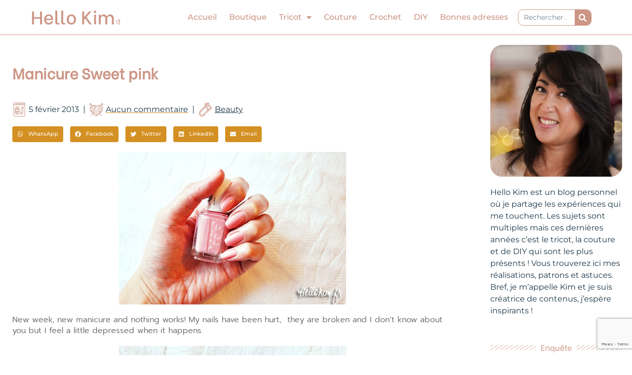

--- FILE ---
content_type: text/html; charset=UTF-8
request_url: https://hellokim.fr/2013/02/manicure-sweet-pink/
body_size: 44916
content:
<!DOCTYPE html>
<html lang="fr-FR">
<head>
<meta charset="UTF-8">
<meta name="viewport" content="width=device-width, initial-scale=1">
	<link rel="profile" href="https://gmpg.org/xfn/11"> 
	<meta name='robots' content='index, follow, max-image-preview:large, max-snippet:-1, max-video-preview:-1' />
	<style>img:is([sizes="auto" i], [sizes^="auto," i]) { contain-intrinsic-size: 3000px 1500px }</style>
	
	<!-- This site is optimized with the Yoast SEO plugin v26.8 - https://yoast.com/product/yoast-seo-wordpress/ -->
	<title>Manicure Sweet pink -</title>
	<link rel="canonical" href="https://hellokim.fr/2013/02/manicure-sweet-pink/" />
	<meta property="og:locale" content="fr_FR" />
	<meta property="og:type" content="article" />
	<meta property="og:title" content="Manicure Sweet pink -" />
	<meta property="og:description" content="New week, new manicure and nothing works! My nails have been hurt,  they are broken and I don&rsquo;t know about you but I feel a little depressed when it happens. So I feel somewhat not really motivated for a creative manicure. So this week, I put a pink Essie nail lacquer. Pink nail lacquer : [&hellip;]" />
	<meta property="og:url" content="https://hellokim.fr/2013/02/manicure-sweet-pink/" />
	<meta property="og:site_name" content="Hello Kim, blog tricot, couture, DIY et likestyle" />
	<meta property="article:publisher" content="https://www.facebook.com/hellokim.fr/" />
	<meta property="article:author" content="https://www.facebook.com/hellokim.fr/" />
	<meta property="article:published_time" content="2013-02-05T13:40:19+00:00" />
	<meta property="og:image" content="https://www.hellokim.fr/wp-content/uploads/hellokim_manucure_rose_douceur_1.jpg" />
	<meta name="author" content="Kim" />
	<meta name="twitter:card" content="summary_large_image" />
	<meta name="twitter:label1" content="Écrit par" />
	<meta name="twitter:data1" content="Kim" />
	<script type="application/ld+json" class="yoast-schema-graph">{"@context":"https://schema.org","@graph":[{"@type":"Article","@id":"https://hellokim.fr/2013/02/manicure-sweet-pink/#article","isPartOf":{"@id":"https://hellokim.fr/2013/02/manicure-sweet-pink/"},"author":{"name":"Kim","@id":"https://hellokim.fr/#/schema/person/1b7e09a2fa4b41ce9d5b75eec3661b06"},"headline":"Manicure Sweet pink","datePublished":"2013-02-05T13:40:19+00:00","mainEntityOfPage":{"@id":"https://hellokim.fr/2013/02/manicure-sweet-pink/"},"wordCount":60,"commentCount":0,"publisher":{"@id":"https://hellokim.fr/#/schema/person/1b7e09a2fa4b41ce9d5b75eec3661b06"},"image":{"@id":"https://hellokim.fr/2013/02/manicure-sweet-pink/#primaryimage"},"thumbnailUrl":"https://www.hellokim.fr/wp-content/uploads/hellokim_manucure_rose_douceur_1.jpg","articleSection":["Beauty"],"inLanguage":"fr-FR","potentialAction":[{"@type":"CommentAction","name":"Comment","target":["https://hellokim.fr/2013/02/manicure-sweet-pink/#respond"]}]},{"@type":"WebPage","@id":"https://hellokim.fr/2013/02/manicure-sweet-pink/","url":"https://hellokim.fr/2013/02/manicure-sweet-pink/","name":"Manicure Sweet pink -","isPartOf":{"@id":"https://hellokim.fr/#website"},"primaryImageOfPage":{"@id":"https://hellokim.fr/2013/02/manicure-sweet-pink/#primaryimage"},"image":{"@id":"https://hellokim.fr/2013/02/manicure-sweet-pink/#primaryimage"},"thumbnailUrl":"https://www.hellokim.fr/wp-content/uploads/hellokim_manucure_rose_douceur_1.jpg","datePublished":"2013-02-05T13:40:19+00:00","breadcrumb":{"@id":"https://hellokim.fr/2013/02/manicure-sweet-pink/#breadcrumb"},"inLanguage":"fr-FR","potentialAction":[{"@type":"ReadAction","target":["https://hellokim.fr/2013/02/manicure-sweet-pink/"]}]},{"@type":"ImageObject","inLanguage":"fr-FR","@id":"https://hellokim.fr/2013/02/manicure-sweet-pink/#primaryimage","url":"https://www.hellokim.fr/wp-content/uploads/hellokim_manucure_rose_douceur_1.jpg","contentUrl":"https://www.hellokim.fr/wp-content/uploads/hellokim_manucure_rose_douceur_1.jpg"},{"@type":"BreadcrumbList","@id":"https://hellokim.fr/2013/02/manicure-sweet-pink/#breadcrumb","itemListElement":[{"@type":"ListItem","position":1,"name":"Accueil","item":"https://hellokim.fr/"},{"@type":"ListItem","position":2,"name":"Manicure Sweet pink"}]},{"@type":"WebSite","@id":"https://hellokim.fr/#website","url":"https://hellokim.fr/","name":"Hello Kim, blog tricot, couture, DIY et lifestyle","description":"Tricoteuse passionnée","publisher":{"@id":"https://hellokim.fr/#/schema/person/1b7e09a2fa4b41ce9d5b75eec3661b06"},"potentialAction":[{"@type":"SearchAction","target":{"@type":"EntryPoint","urlTemplate":"https://hellokim.fr/?s={search_term_string}"},"query-input":{"@type":"PropertyValueSpecification","valueRequired":true,"valueName":"search_term_string"}}],"inLanguage":"fr-FR"},{"@type":["Person","Organization"],"@id":"https://hellokim.fr/#/schema/person/1b7e09a2fa4b41ce9d5b75eec3661b06","name":"Kim","image":{"@type":"ImageObject","inLanguage":"fr-FR","@id":"https://hellokim.fr/#/schema/person/image/","url":"https://hellokim.fr/wp-content/uploads/2020/10/Logo_HelloKim_rose.png","contentUrl":"https://hellokim.fr/wp-content/uploads/2020/10/Logo_HelloKim_rose.png","width":696,"height":115,"caption":"Kim"},"logo":{"@id":"https://hellokim.fr/#/schema/person/image/"},"description":"Kim, tricoteuse passionnée et couturière en devenir je partage sur mon blog et les réseaux sociaux mes réalisations, astuces et inspirations en DIY.","sameAs":["https://hellokim.fr/","https://www.facebook.com/hellokim.fr/","https://www.instagram.com/hellokim_/","https://www.pinterest.fr/hellokimfr/","https://www.youtube.com/c/HelloKim"]}]}</script>
	<!-- / Yoast SEO plugin. -->


<link rel='dns-prefetch' href='//www.googletagmanager.com' />
<link rel='dns-prefetch' href='//fonts.googleapis.com' />
<link rel='dns-prefetch' href='//pagead2.googlesyndication.com' />
<link rel="alternate" type="application/rss+xml" title="Hello Kim, blog tricot, couture, DIY et likestyle &raquo; Flux" href="https://hellokim.fr/feed/" />
<link rel="alternate" type="application/rss+xml" title="Hello Kim, blog tricot, couture, DIY et likestyle &raquo; Flux des commentaires" href="https://hellokim.fr/comments/feed/" />
<link rel="alternate" type="application/rss+xml" title="Hello Kim, blog tricot, couture, DIY et likestyle &raquo; Manicure Sweet pink Flux des commentaires" href="https://hellokim.fr/2013/02/manicure-sweet-pink/feed/" />
<script>
window._wpemojiSettings = {"baseUrl":"https:\/\/s.w.org\/images\/core\/emoji\/15.0.3\/72x72\/","ext":".png","svgUrl":"https:\/\/s.w.org\/images\/core\/emoji\/15.0.3\/svg\/","svgExt":".svg","source":{"concatemoji":"https:\/\/hellokim.fr\/wp-includes\/js\/wp-emoji-release.min.js?ver=6.7.4"}};
/*! This file is auto-generated */
!function(i,n){var o,s,e;function c(e){try{var t={supportTests:e,timestamp:(new Date).valueOf()};sessionStorage.setItem(o,JSON.stringify(t))}catch(e){}}function p(e,t,n){e.clearRect(0,0,e.canvas.width,e.canvas.height),e.fillText(t,0,0);var t=new Uint32Array(e.getImageData(0,0,e.canvas.width,e.canvas.height).data),r=(e.clearRect(0,0,e.canvas.width,e.canvas.height),e.fillText(n,0,0),new Uint32Array(e.getImageData(0,0,e.canvas.width,e.canvas.height).data));return t.every(function(e,t){return e===r[t]})}function u(e,t,n){switch(t){case"flag":return n(e,"\ud83c\udff3\ufe0f\u200d\u26a7\ufe0f","\ud83c\udff3\ufe0f\u200b\u26a7\ufe0f")?!1:!n(e,"\ud83c\uddfa\ud83c\uddf3","\ud83c\uddfa\u200b\ud83c\uddf3")&&!n(e,"\ud83c\udff4\udb40\udc67\udb40\udc62\udb40\udc65\udb40\udc6e\udb40\udc67\udb40\udc7f","\ud83c\udff4\u200b\udb40\udc67\u200b\udb40\udc62\u200b\udb40\udc65\u200b\udb40\udc6e\u200b\udb40\udc67\u200b\udb40\udc7f");case"emoji":return!n(e,"\ud83d\udc26\u200d\u2b1b","\ud83d\udc26\u200b\u2b1b")}return!1}function f(e,t,n){var r="undefined"!=typeof WorkerGlobalScope&&self instanceof WorkerGlobalScope?new OffscreenCanvas(300,150):i.createElement("canvas"),a=r.getContext("2d",{willReadFrequently:!0}),o=(a.textBaseline="top",a.font="600 32px Arial",{});return e.forEach(function(e){o[e]=t(a,e,n)}),o}function t(e){var t=i.createElement("script");t.src=e,t.defer=!0,i.head.appendChild(t)}"undefined"!=typeof Promise&&(o="wpEmojiSettingsSupports",s=["flag","emoji"],n.supports={everything:!0,everythingExceptFlag:!0},e=new Promise(function(e){i.addEventListener("DOMContentLoaded",e,{once:!0})}),new Promise(function(t){var n=function(){try{var e=JSON.parse(sessionStorage.getItem(o));if("object"==typeof e&&"number"==typeof e.timestamp&&(new Date).valueOf()<e.timestamp+604800&&"object"==typeof e.supportTests)return e.supportTests}catch(e){}return null}();if(!n){if("undefined"!=typeof Worker&&"undefined"!=typeof OffscreenCanvas&&"undefined"!=typeof URL&&URL.createObjectURL&&"undefined"!=typeof Blob)try{var e="postMessage("+f.toString()+"("+[JSON.stringify(s),u.toString(),p.toString()].join(",")+"));",r=new Blob([e],{type:"text/javascript"}),a=new Worker(URL.createObjectURL(r),{name:"wpTestEmojiSupports"});return void(a.onmessage=function(e){c(n=e.data),a.terminate(),t(n)})}catch(e){}c(n=f(s,u,p))}t(n)}).then(function(e){for(var t in e)n.supports[t]=e[t],n.supports.everything=n.supports.everything&&n.supports[t],"flag"!==t&&(n.supports.everythingExceptFlag=n.supports.everythingExceptFlag&&n.supports[t]);n.supports.everythingExceptFlag=n.supports.everythingExceptFlag&&!n.supports.flag,n.DOMReady=!1,n.readyCallback=function(){n.DOMReady=!0}}).then(function(){return e}).then(function(){var e;n.supports.everything||(n.readyCallback(),(e=n.source||{}).concatemoji?t(e.concatemoji):e.wpemoji&&e.twemoji&&(t(e.twemoji),t(e.wpemoji)))}))}((window,document),window._wpemojiSettings);
</script>
<link rel='stylesheet' id='astra-theme-css-css' href='https://hellokim.fr/wp-content/themes/astra/assets/css/minified/style.min.css?ver=4.10.0' media='all' />
<style id='astra-theme-css-inline-css'>
.ast-no-sidebar .entry-content .alignfull {margin-left: calc( -50vw + 50%);margin-right: calc( -50vw + 50%);max-width: 100vw;width: 100vw;}.ast-no-sidebar .entry-content .alignwide {margin-left: calc(-41vw + 50%);margin-right: calc(-41vw + 50%);max-width: unset;width: unset;}.ast-no-sidebar .entry-content .alignfull .alignfull,.ast-no-sidebar .entry-content .alignfull .alignwide,.ast-no-sidebar .entry-content .alignwide .alignfull,.ast-no-sidebar .entry-content .alignwide .alignwide,.ast-no-sidebar .entry-content .wp-block-column .alignfull,.ast-no-sidebar .entry-content .wp-block-column .alignwide{width: 100%;margin-left: auto;margin-right: auto;}.wp-block-gallery,.blocks-gallery-grid {margin: 0;}.wp-block-separator {max-width: 100px;}.wp-block-separator.is-style-wide,.wp-block-separator.is-style-dots {max-width: none;}.entry-content .has-2-columns .wp-block-column:first-child {padding-right: 10px;}.entry-content .has-2-columns .wp-block-column:last-child {padding-left: 10px;}@media (max-width: 782px) {.entry-content .wp-block-columns .wp-block-column {flex-basis: 100%;}.entry-content .has-2-columns .wp-block-column:first-child {padding-right: 0;}.entry-content .has-2-columns .wp-block-column:last-child {padding-left: 0;}}body .entry-content .wp-block-latest-posts {margin-left: 0;}body .entry-content .wp-block-latest-posts li {list-style: none;}.ast-no-sidebar .ast-container .entry-content .wp-block-latest-posts {margin-left: 0;}.ast-header-break-point .entry-content .alignwide {margin-left: auto;margin-right: auto;}.entry-content .blocks-gallery-item img {margin-bottom: auto;}.wp-block-pullquote {border-top: 4px solid #555d66;border-bottom: 4px solid #555d66;color: #40464d;}:root{--ast-post-nav-space:0;--ast-container-default-xlg-padding:6.67em;--ast-container-default-lg-padding:5.67em;--ast-container-default-slg-padding:4.34em;--ast-container-default-md-padding:3.34em;--ast-container-default-sm-padding:6.67em;--ast-container-default-xs-padding:2.4em;--ast-container-default-xxs-padding:1.4em;--ast-code-block-background:#EEEEEE;--ast-comment-inputs-background:#FAFAFA;--ast-normal-container-width:1200px;--ast-narrow-container-width:750px;--ast-blog-title-font-weight:normal;--ast-blog-meta-weight:inherit;--ast-global-color-primary:var(--ast-global-color-5);--ast-global-color-secondary:var(--ast-global-color-4);--ast-global-color-alternate-background:var(--ast-global-color-7);--ast-global-color-subtle-background:var(--ast-global-color-6);--ast-bg-style-guide:#F8FAFC;--ast-shadow-style-guide:0px 0px 4px 0 #00000057;--ast-global-dark-bg-style:#fff;--ast-global-dark-lfs:#fbfbfb;--ast-widget-bg-color:#fafafa;--ast-wc-container-head-bg-color:#fbfbfb;--ast-title-layout-bg:#eeeeee;--ast-search-border-color:#e7e7e7;--ast-lifter-hover-bg:#e6e6e6;--ast-gallery-block-color:#000;--srfm-color-input-label:var(--ast-global-color-2);}html{font-size:100%;}a,.page-title{color:#d49022;}a:hover,a:focus{color:#1b3546;}body,button,input,select,textarea,.ast-button,.ast-custom-button{font-family:'Montserrat',sans-serif;font-weight:400;font-size:16px;font-size:1rem;}blockquote{color:#000000;}p,.entry-content p{margin-bottom:3.55em;}h1,.entry-content h1,h2,.entry-content h2,h3,.entry-content h3,h4,.entry-content h4,h5,.entry-content h5,h6,.entry-content h6,.site-title,.site-title a{font-family:'Be Vietnam',sans-serif;font-weight:normal;}.ast-site-identity .site-title a{color:var(--ast-global-color-2);}.site-title{font-size:35px;font-size:2.1875rem;display:none;}header .custom-logo-link img{max-width:230px;width:230px;}.astra-logo-svg{width:230px;}.site-header .site-description{font-size:15px;font-size:0.9375rem;display:block;}.entry-title{font-size:26px;font-size:1.625rem;}.archive .ast-article-post .ast-article-inner,.blog .ast-article-post .ast-article-inner,.archive .ast-article-post .ast-article-inner:hover,.blog .ast-article-post .ast-article-inner:hover{overflow:hidden;}h1,.entry-content h1{font-size:40px;font-size:2.5rem;font-weight:400;font-family:'Be Vietnam',sans-serif;line-height:1.4em;}h2,.entry-content h2{font-size:32px;font-size:2rem;font-weight:400;font-family:'Be Vietnam',sans-serif;line-height:1.3em;}h3,.entry-content h3{font-size:26px;font-size:1.625rem;font-weight:400;font-family:'Be Vietnam',sans-serif;line-height:1.3em;}h4,.entry-content h4{font-size:24px;font-size:1.5rem;line-height:1.2em;font-family:'Be Vietnam',sans-serif;}h5,.entry-content h5{font-size:20px;font-size:1.25rem;line-height:1.2em;font-family:'Be Vietnam',sans-serif;}h6,.entry-content h6{font-size:16px;font-size:1rem;line-height:1.25em;font-family:'Be Vietnam',sans-serif;}::selection{background-color:#cc9585;color:#000000;}body,h1,.entry-title a,.entry-content h1,h2,.entry-content h2,h3,.entry-content h3,h4,.entry-content h4,h5,.entry-content h5,h6,.entry-content h6{color:#1b3546;}.tagcloud a:hover,.tagcloud a:focus,.tagcloud a.current-item{color:#000000;border-color:#d49022;background-color:#d49022;}input:focus,input[type="text"]:focus,input[type="email"]:focus,input[type="url"]:focus,input[type="password"]:focus,input[type="reset"]:focus,input[type="search"]:focus,textarea:focus{border-color:#d49022;}input[type="radio"]:checked,input[type=reset],input[type="checkbox"]:checked,input[type="checkbox"]:hover:checked,input[type="checkbox"]:focus:checked,input[type=range]::-webkit-slider-thumb{border-color:#d49022;background-color:#d49022;box-shadow:none;}.site-footer a:hover + .post-count,.site-footer a:focus + .post-count{background:#d49022;border-color:#d49022;}.single .nav-links .nav-previous,.single .nav-links .nav-next{color:#d49022;}.entry-meta,.entry-meta *{line-height:1.45;color:#d49022;}.entry-meta a:not(.ast-button):hover,.entry-meta a:not(.ast-button):hover *,.entry-meta a:not(.ast-button):focus,.entry-meta a:not(.ast-button):focus *,.page-links > .page-link,.page-links .page-link:hover,.post-navigation a:hover{color:#1b3546;}#cat option,.secondary .calendar_wrap thead a,.secondary .calendar_wrap thead a:visited{color:#d49022;}.secondary .calendar_wrap #today,.ast-progress-val span{background:#d49022;}.secondary a:hover + .post-count,.secondary a:focus + .post-count{background:#d49022;border-color:#d49022;}.calendar_wrap #today > a{color:#000000;}.page-links .page-link,.single .post-navigation a{color:#d49022;}.ast-search-menu-icon .search-form button.search-submit{padding:0 4px;}.ast-search-menu-icon form.search-form{padding-right:0;}.ast-header-search .ast-search-menu-icon.ast-dropdown-active .search-form,.ast-header-search .ast-search-menu-icon.ast-dropdown-active .search-field:focus{transition:all 0.2s;}.search-form input.search-field:focus{outline:none;}.widget-title,.widget .wp-block-heading{font-size:22px;font-size:1.375rem;color:#1b3546;}.ast-search-menu-icon.slide-search a:focus-visible:focus-visible,.astra-search-icon:focus-visible,#close:focus-visible,a:focus-visible,.ast-menu-toggle:focus-visible,.site .skip-link:focus-visible,.wp-block-loginout input:focus-visible,.wp-block-search.wp-block-search__button-inside .wp-block-search__inside-wrapper,.ast-header-navigation-arrow:focus-visible,.woocommerce .wc-proceed-to-checkout > .checkout-button:focus-visible,.woocommerce .woocommerce-MyAccount-navigation ul li a:focus-visible,.ast-orders-table__row .ast-orders-table__cell:focus-visible,.woocommerce .woocommerce-order-details .order-again > .button:focus-visible,.woocommerce .woocommerce-message a.button.wc-forward:focus-visible,.woocommerce #minus_qty:focus-visible,.woocommerce #plus_qty:focus-visible,a#ast-apply-coupon:focus-visible,.woocommerce .woocommerce-info a:focus-visible,.woocommerce .astra-shop-summary-wrap a:focus-visible,.woocommerce a.wc-forward:focus-visible,#ast-apply-coupon:focus-visible,.woocommerce-js .woocommerce-mini-cart-item a.remove:focus-visible,#close:focus-visible,.button.search-submit:focus-visible,#search_submit:focus,.normal-search:focus-visible,.ast-header-account-wrap:focus-visible,.woocommerce .ast-on-card-button.ast-quick-view-trigger:focus{outline-style:dotted;outline-color:inherit;outline-width:thin;}input:focus,input[type="text"]:focus,input[type="email"]:focus,input[type="url"]:focus,input[type="password"]:focus,input[type="reset"]:focus,input[type="search"]:focus,input[type="number"]:focus,textarea:focus,.wp-block-search__input:focus,[data-section="section-header-mobile-trigger"] .ast-button-wrap .ast-mobile-menu-trigger-minimal:focus,.ast-mobile-popup-drawer.active .menu-toggle-close:focus,.woocommerce-ordering select.orderby:focus,#ast-scroll-top:focus,#coupon_code:focus,.woocommerce-page #comment:focus,.woocommerce #reviews #respond input#submit:focus,.woocommerce a.add_to_cart_button:focus,.woocommerce .button.single_add_to_cart_button:focus,.woocommerce .woocommerce-cart-form button:focus,.woocommerce .woocommerce-cart-form__cart-item .quantity .qty:focus,.woocommerce .woocommerce-billing-fields .woocommerce-billing-fields__field-wrapper .woocommerce-input-wrapper > .input-text:focus,.woocommerce #order_comments:focus,.woocommerce #place_order:focus,.woocommerce .woocommerce-address-fields .woocommerce-address-fields__field-wrapper .woocommerce-input-wrapper > .input-text:focus,.woocommerce .woocommerce-MyAccount-content form button:focus,.woocommerce .woocommerce-MyAccount-content .woocommerce-EditAccountForm .woocommerce-form-row .woocommerce-Input.input-text:focus,.woocommerce .ast-woocommerce-container .woocommerce-pagination ul.page-numbers li a:focus,body #content .woocommerce form .form-row .select2-container--default .select2-selection--single:focus,#ast-coupon-code:focus,.woocommerce.woocommerce-js .quantity input[type=number]:focus,.woocommerce-js .woocommerce-mini-cart-item .quantity input[type=number]:focus,.woocommerce p#ast-coupon-trigger:focus{border-style:dotted;border-color:inherit;border-width:thin;}input{outline:none;}.main-header-menu .menu-link,.ast-header-custom-item a{color:#1b3546;}.main-header-menu .menu-item:hover > .menu-link,.main-header-menu .menu-item:hover > .ast-menu-toggle,.main-header-menu .ast-masthead-custom-menu-items a:hover,.main-header-menu .menu-item.focus > .menu-link,.main-header-menu .menu-item.focus > .ast-menu-toggle,.main-header-menu .current-menu-item > .menu-link,.main-header-menu .current-menu-ancestor > .menu-link,.main-header-menu .current-menu-item > .ast-menu-toggle,.main-header-menu .current-menu-ancestor > .ast-menu-toggle{color:#d49022;}.header-main-layout-3 .ast-main-header-bar-alignment{margin-right:auto;}.header-main-layout-2 .site-header-section-left .ast-site-identity{text-align:left;}.ast-logo-title-inline .site-logo-img{padding-right:1em;}.site-logo-img img{ transition:all 0.2s linear;}body .ast-oembed-container *{position:absolute;top:0;width:100%;height:100%;left:0;}body .wp-block-embed-pocket-casts .ast-oembed-container *{position:unset;}.ast-header-break-point .ast-mobile-menu-buttons-minimal.menu-toggle{background:transparent;color:#d49022;}.ast-header-break-point .ast-mobile-menu-buttons-outline.menu-toggle{background:transparent;border:1px solid #d49022;color:#d49022;}.ast-header-break-point .ast-mobile-menu-buttons-fill.menu-toggle{background:#d49022;color:#ffffff;}.ast-single-post-featured-section + article {margin-top: 2em;}.site-content .ast-single-post-featured-section img {width: 100%;overflow: hidden;object-fit: cover;}.site > .ast-single-related-posts-container {margin-top: 0;}@media (min-width: 922px) {.ast-desktop .ast-container--narrow {max-width: var(--ast-narrow-container-width);margin: 0 auto;}}.ast-page-builder-template .hentry {margin: 0;}.ast-page-builder-template .site-content > .ast-container {max-width: 100%;padding: 0;}.ast-page-builder-template .site .site-content #primary {padding: 0;margin: 0;}.ast-page-builder-template .no-results {text-align: center;margin: 4em auto;}.ast-page-builder-template .ast-pagination {padding: 2em;}.ast-page-builder-template .entry-header.ast-no-title.ast-no-thumbnail {margin-top: 0;}.ast-page-builder-template .entry-header.ast-header-without-markup {margin-top: 0;margin-bottom: 0;}.ast-page-builder-template .entry-header.ast-no-title.ast-no-meta {margin-bottom: 0;}.ast-page-builder-template.single .post-navigation {padding-bottom: 2em;}.ast-page-builder-template.single-post .site-content > .ast-container {max-width: 100%;}.ast-page-builder-template .entry-header {margin-top: 4em;margin-left: auto;margin-right: auto;padding-left: 20px;padding-right: 20px;}.single.ast-page-builder-template .entry-header {padding-left: 20px;padding-right: 20px;}.ast-page-builder-template .ast-archive-description {margin: 4em auto 0;padding-left: 20px;padding-right: 20px;}.ast-page-builder-template.ast-no-sidebar .entry-content .alignwide {margin-left: 0;margin-right: 0;}.ast-small-footer > .ast-footer-overlay{background-image:linear-gradient(135deg,rgb(204,149,133) 0%,rgb(212,144,34) 100%);;}.footer-adv .footer-adv-overlay{border-top-style:solid;border-top-color:#7a7a7a;}@media( max-width: 420px ) {.single .nav-links .nav-previous,.single .nav-links .nav-next {width: 100%;text-align: center;}}.wp-block-buttons.aligncenter{justify-content:center;}@media (max-width:921px){.ast-theme-transparent-header #primary,.ast-theme-transparent-header #secondary{padding:0;}}.ast-plain-container.ast-no-sidebar #primary{margin-top:0;margin-bottom:0;}@media (min-width:1200px){.wp-block-group .has-background{padding:20px;}}@media (min-width:1200px){.ast-no-sidebar.ast-separate-container .entry-content .wp-block-group.alignwide,.ast-no-sidebar.ast-separate-container .entry-content .wp-block-cover.alignwide{margin-left:-20px;margin-right:-20px;padding-left:20px;padding-right:20px;}.ast-no-sidebar.ast-separate-container .entry-content .wp-block-cover.alignfull,.ast-no-sidebar.ast-separate-container .entry-content .wp-block-group.alignfull{margin-left:-6.67em;margin-right:-6.67em;padding-left:6.67em;padding-right:6.67em;}}@media (min-width:1200px){.wp-block-cover-image.alignwide .wp-block-cover__inner-container,.wp-block-cover.alignwide .wp-block-cover__inner-container,.wp-block-cover-image.alignfull .wp-block-cover__inner-container,.wp-block-cover.alignfull .wp-block-cover__inner-container{width:100%;}}.wp-block-columns{margin-bottom:unset;}.wp-block-image.size-full{margin:2rem 0;}.wp-block-separator.has-background{padding:0;}.wp-block-gallery{margin-bottom:1.6em;}.wp-block-group{padding-top:4em;padding-bottom:4em;}.wp-block-group__inner-container .wp-block-columns:last-child,.wp-block-group__inner-container :last-child,.wp-block-table table{margin-bottom:0;}.blocks-gallery-grid{width:100%;}.wp-block-navigation-link__content{padding:5px 0;}.wp-block-group .wp-block-group .has-text-align-center,.wp-block-group .wp-block-column .has-text-align-center{max-width:100%;}.has-text-align-center{margin:0 auto;}@media (min-width:1200px){.wp-block-cover__inner-container,.alignwide .wp-block-group__inner-container,.alignfull .wp-block-group__inner-container{max-width:1200px;margin:0 auto;}.wp-block-group.alignnone,.wp-block-group.aligncenter,.wp-block-group.alignleft,.wp-block-group.alignright,.wp-block-group.alignwide,.wp-block-columns.alignwide{margin:2rem 0 1rem 0;}}@media (max-width:1200px){.wp-block-group{padding:3em;}.wp-block-group .wp-block-group{padding:1.5em;}.wp-block-columns,.wp-block-column{margin:1rem 0;}}@media (min-width:921px){.wp-block-columns .wp-block-group{padding:2em;}}@media (max-width:544px){.wp-block-cover-image .wp-block-cover__inner-container,.wp-block-cover .wp-block-cover__inner-container{width:unset;}.wp-block-cover,.wp-block-cover-image{padding:2em 0;}.wp-block-group,.wp-block-cover{padding:2em;}.wp-block-media-text__media img,.wp-block-media-text__media video{width:unset;max-width:100%;}.wp-block-media-text.has-background .wp-block-media-text__content{padding:1em;}.wp-block-media-text .wp-block-media-text__content{padding:3em 2em;}}.wp-block-image.aligncenter{margin-left:auto;margin-right:auto;}.wp-block-table.aligncenter{margin-left:auto;margin-right:auto;}.wp-block-buttons .wp-block-button.is-style-outline .wp-block-button__link.wp-element-button,.ast-outline-button,.wp-block-uagb-buttons-child .uagb-buttons-repeater.ast-outline-button{border-color:#d49022;border-top-width:2px;border-right-width:2px;border-bottom-width:2px;border-left-width:2px;font-family:inherit;font-weight:inherit;line-height:1em;border-top-left-radius:10px;border-top-right-radius:10px;border-bottom-right-radius:10px;border-bottom-left-radius:10px;}.wp-block-button.is-style-outline .wp-block-button__link:hover,.wp-block-buttons .wp-block-button.is-style-outline .wp-block-button__link:focus,.wp-block-buttons .wp-block-button.is-style-outline > .wp-block-button__link:not(.has-text-color):hover,.wp-block-buttons .wp-block-button.wp-block-button__link.is-style-outline:not(.has-text-color):hover,.ast-outline-button:hover,.ast-outline-button:focus,.wp-block-uagb-buttons-child .uagb-buttons-repeater.ast-outline-button:hover,.wp-block-uagb-buttons-child .uagb-buttons-repeater.ast-outline-button:focus{background-color:#ffffff;border-color:#d49022;}.wp-block-button .wp-block-button__link.wp-element-button.is-style-outline:not(.has-background),.wp-block-button.is-style-outline>.wp-block-button__link.wp-element-button:not(.has-background),.ast-outline-button{background-color:#d49022;}.entry-content[data-ast-blocks-layout] > figure{margin-bottom:1em;}.elementor-widget-container .elementor-loop-container .e-loop-item[data-elementor-type="loop-item"]{width:100%;}@media (max-width:921px){.ast-separate-container #primary,.ast-separate-container #secondary{padding:1.5em 0;}#primary,#secondary{padding:1.5em 0;margin:0;}.ast-left-sidebar #content > .ast-container{display:flex;flex-direction:column-reverse;width:100%;}.ast-separate-container .ast-article-post,.ast-separate-container .ast-article-single{padding:1.5em 2.14em;}.ast-author-box img.avatar{margin:20px 0 0 0;}}@media (min-width:922px){.ast-separate-container.ast-right-sidebar #primary,.ast-separate-container.ast-left-sidebar #primary{border:0;}.search-no-results.ast-separate-container #primary{margin-bottom:4em;}}.wp-block-button .wp-block-button__link{color:#ffffff;}.wp-block-button .wp-block-button__link:hover,.wp-block-button .wp-block-button__link:focus{color:#d49022;background-color:#ffffff;border-color:#d49022;}.elementor-widget-heading h1.elementor-heading-title{line-height:1.4em;}.elementor-widget-heading h2.elementor-heading-title{line-height:1.3em;}.elementor-widget-heading h3.elementor-heading-title{line-height:1.3em;}.elementor-widget-heading h4.elementor-heading-title{line-height:1.2em;}.elementor-widget-heading h5.elementor-heading-title{line-height:1.2em;}.elementor-widget-heading h6.elementor-heading-title{line-height:1.25em;}.wp-block-button .wp-block-button__link{border-top-width:0;border-right-width:0;border-left-width:0;border-bottom-width:0;border-color:#d49022;background-color:#d49022;color:#ffffff;font-family:inherit;font-weight:inherit;line-height:1em;border-top-left-radius:10px;border-top-right-radius:10px;border-bottom-right-radius:10px;border-bottom-left-radius:10px;padding-top:10px;padding-right:40px;padding-bottom:10px;padding-left:40px;}.menu-toggle,button,.ast-button,.ast-custom-button,.button,input#submit,input[type="button"],input[type="submit"],input[type="reset"]{border-style:solid;border-top-width:0;border-right-width:0;border-left-width:0;border-bottom-width:0;color:#ffffff;border-color:#d49022;background-color:#d49022;padding-top:10px;padding-right:40px;padding-bottom:10px;padding-left:40px;font-family:inherit;font-weight:inherit;line-height:1em;border-top-left-radius:10px;border-top-right-radius:10px;border-bottom-right-radius:10px;border-bottom-left-radius:10px;}button:focus,.menu-toggle:hover,button:hover,.ast-button:hover,.ast-custom-button:hover .button:hover,.ast-custom-button:hover ,input[type=reset]:hover,input[type=reset]:focus,input#submit:hover,input#submit:focus,input[type="button"]:hover,input[type="button"]:focus,input[type="submit"]:hover,input[type="submit"]:focus{color:#d49022;background-color:#ffffff;border-color:#d49022;}@media (max-width:921px){.ast-mobile-header-stack .main-header-bar .ast-search-menu-icon{display:inline-block;}.ast-header-break-point.ast-header-custom-item-outside .ast-mobile-header-stack .main-header-bar .ast-search-icon{margin:0;}.ast-comment-avatar-wrap img{max-width:2.5em;}.ast-comment-meta{padding:0 1.8888em 1.3333em;}.ast-separate-container .ast-comment-list li.depth-1{padding:1.5em 2.14em;}.ast-separate-container .comment-respond{padding:2em 2.14em;}}@media (min-width:544px){.ast-container{max-width:100%;}}@media (max-width:544px){.ast-separate-container .ast-article-post,.ast-separate-container .ast-article-single,.ast-separate-container .comments-title,.ast-separate-container .ast-archive-description{padding:1.5em 1em;}.ast-separate-container #content .ast-container{padding-left:0.54em;padding-right:0.54em;}.ast-separate-container .ast-comment-list .bypostauthor{padding:.5em;}.ast-search-menu-icon.ast-dropdown-active .search-field{width:170px;}.site-branding img,.site-header .site-logo-img .custom-logo-link img{max-width:100%;}}.main-header-bar .button-custom-menu-item .ast-custom-button-link .ast-custom-button,.ast-theme-transparent-header .main-header-bar .button-custom-menu-item .ast-custom-button-link .ast-custom-button{font-family:inherit;font-weight:inherit;line-height:1;}.main-header-bar .button-custom-menu-item .ast-custom-button-link .ast-custom-button{border-top-left-radius:10px;border-top-right-radius:10px;border-bottom-right-radius:10px;border-bottom-left-radius:10px;border-style:solid;border-top-width:0px;border-right-width:0px;border-left-width:0px;border-bottom-width:0px;}.ast-theme-transparent-header .main-header-bar .button-custom-menu-item .ast-custom-button-link .ast-custom-button{border-style:solid;} #ast-mobile-header .ast-site-header-cart-li a{pointer-events:none;}.ast-no-sidebar.ast-separate-container .entry-content .alignfull {margin-left: -6.67em;margin-right: -6.67em;width: auto;}@media (max-width: 1200px) {.ast-no-sidebar.ast-separate-container .entry-content .alignfull {margin-left: -2.4em;margin-right: -2.4em;}}@media (max-width: 768px) {.ast-no-sidebar.ast-separate-container .entry-content .alignfull {margin-left: -2.14em;margin-right: -2.14em;}}@media (max-width: 544px) {.ast-no-sidebar.ast-separate-container .entry-content .alignfull {margin-left: -1em;margin-right: -1em;}}.ast-no-sidebar.ast-separate-container .entry-content .alignwide {margin-left: -20px;margin-right: -20px;}.ast-no-sidebar.ast-separate-container .entry-content .wp-block-column .alignfull,.ast-no-sidebar.ast-separate-container .entry-content .wp-block-column .alignwide {margin-left: auto;margin-right: auto;width: 100%;}@media (max-width:921px){.site-title{display:none;}.site-header .site-description{display:block;}h1,.entry-content h1{font-size:30px;}h2,.entry-content h2{font-size:25px;}h3,.entry-content h3{font-size:20px;}}@media (max-width:544px){.site-title{display:none;}.site-header .site-description{font-size:10px;font-size:0.625rem;display:block;}h1,.entry-content h1{font-size:30px;}h2,.entry-content h2{font-size:25px;}h3,.entry-content h3{font-size:20px;}header .custom-logo-link img,.ast-header-break-point .site-branding img,.ast-header-break-point .custom-logo-link img{max-width:125px;width:125px;}.astra-logo-svg{width:125px;}.ast-header-break-point .site-logo-img .custom-mobile-logo-link img{max-width:125px;}}@media (max-width:921px){html{font-size:91.2%;}}@media (max-width:544px){html{font-size:91.2%;}}@media (min-width:922px){.ast-container{max-width:1240px;}}@font-face {font-family: "Astra";src: url(https://hellokim.fr/wp-content/themes/astra/assets/fonts/astra.woff) format("woff"),url(https://hellokim.fr/wp-content/themes/astra/assets/fonts/astra.ttf) format("truetype"),url(https://hellokim.fr/wp-content/themes/astra/assets/fonts/astra.svg#astra) format("svg");font-weight: normal;font-style: normal;font-display: fallback;}@media (max-width:921px) {.main-header-bar .main-header-bar-navigation{display:none;}}.ast-desktop .main-header-menu.submenu-with-border .sub-menu,.ast-desktop .main-header-menu.submenu-with-border .astra-full-megamenu-wrapper{border-color:#cc9585;}.ast-desktop .main-header-menu.submenu-with-border .sub-menu{border-top-width:20px;border-right-width:20px;border-left-width:20px;border-bottom-width:20px;border-style:solid;}.ast-desktop .main-header-menu.submenu-with-border .sub-menu .sub-menu{top:-20px;}.ast-desktop .main-header-menu.submenu-with-border .sub-menu .menu-link,.ast-desktop .main-header-menu.submenu-with-border .children .menu-link{border-bottom-width:0px;border-style:solid;border-color:#eaeaea;}@media (min-width:922px){.main-header-menu .sub-menu .menu-item.ast-left-align-sub-menu:hover > .sub-menu,.main-header-menu .sub-menu .menu-item.ast-left-align-sub-menu.focus > .sub-menu{margin-left:-40px;}}.ast-small-footer{border-top-style:solid;border-top-width:1px;border-top-color:#ffffff;}.site .comments-area{padding-bottom:3em;}.ast-header-break-point.ast-header-custom-item-inside .main-header-bar .main-header-bar-navigation .ast-search-icon {display: none;}.ast-header-break-point.ast-header-custom-item-inside .main-header-bar .ast-search-menu-icon .search-form {padding: 0;display: block;overflow: hidden;}.ast-header-break-point .ast-header-custom-item .widget:last-child {margin-bottom: 1em;}.ast-header-custom-item .widget {margin: 0.5em;display: inline-block;vertical-align: middle;}.ast-header-custom-item .widget p {margin-bottom: 0;}.ast-header-custom-item .widget li {width: auto;}.ast-header-custom-item-inside .button-custom-menu-item .menu-link {display: none;}.ast-header-custom-item-inside.ast-header-break-point .button-custom-menu-item .ast-custom-button-link {display: none;}.ast-header-custom-item-inside.ast-header-break-point .button-custom-menu-item .menu-link {display: block;}.ast-header-break-point.ast-header-custom-item-outside .main-header-bar .ast-search-icon {margin-right: 1em;}.ast-header-break-point.ast-header-custom-item-inside .main-header-bar .ast-search-menu-icon .search-field,.ast-header-break-point.ast-header-custom-item-inside .main-header-bar .ast-search-menu-icon.ast-inline-search .search-field {width: 100%;padding-right: 5.5em;}.ast-header-break-point.ast-header-custom-item-inside .main-header-bar .ast-search-menu-icon .search-submit {display: block;position: absolute;height: 100%;top: 0;right: 0;padding: 0 1em;border-radius: 0;}.ast-header-break-point .ast-header-custom-item .ast-masthead-custom-menu-items {padding-left: 20px;padding-right: 20px;margin-bottom: 1em;margin-top: 1em;}.ast-header-custom-item-inside.ast-header-break-point .button-custom-menu-item {padding-left: 0;padding-right: 0;margin-top: 0;margin-bottom: 0;}.astra-icon-down_arrow::after {content: "\e900";font-family: Astra;}.astra-icon-close::after {content: "\e5cd";font-family: Astra;}.astra-icon-drag_handle::after {content: "\e25d";font-family: Astra;}.astra-icon-format_align_justify::after {content: "\e235";font-family: Astra;}.astra-icon-menu::after {content: "\e5d2";font-family: Astra;}.astra-icon-reorder::after {content: "\e8fe";font-family: Astra;}.astra-icon-search::after {content: "\e8b6";font-family: Astra;}.astra-icon-zoom_in::after {content: "\e56b";font-family: Astra;}.astra-icon-check-circle::after {content: "\e901";font-family: Astra;}.astra-icon-shopping-cart::after {content: "\f07a";font-family: Astra;}.astra-icon-shopping-bag::after {content: "\f290";font-family: Astra;}.astra-icon-shopping-basket::after {content: "\f291";font-family: Astra;}.astra-icon-circle-o::after {content: "\e903";font-family: Astra;}.astra-icon-certificate::after {content: "\e902";font-family: Astra;}blockquote {padding: 1.2em;}:root .has-ast-global-color-0-color{color:var(--ast-global-color-0);}:root .has-ast-global-color-0-background-color{background-color:var(--ast-global-color-0);}:root .wp-block-button .has-ast-global-color-0-color{color:var(--ast-global-color-0);}:root .wp-block-button .has-ast-global-color-0-background-color{background-color:var(--ast-global-color-0);}:root .has-ast-global-color-1-color{color:var(--ast-global-color-1);}:root .has-ast-global-color-1-background-color{background-color:var(--ast-global-color-1);}:root .wp-block-button .has-ast-global-color-1-color{color:var(--ast-global-color-1);}:root .wp-block-button .has-ast-global-color-1-background-color{background-color:var(--ast-global-color-1);}:root .has-ast-global-color-2-color{color:var(--ast-global-color-2);}:root .has-ast-global-color-2-background-color{background-color:var(--ast-global-color-2);}:root .wp-block-button .has-ast-global-color-2-color{color:var(--ast-global-color-2);}:root .wp-block-button .has-ast-global-color-2-background-color{background-color:var(--ast-global-color-2);}:root .has-ast-global-color-3-color{color:var(--ast-global-color-3);}:root .has-ast-global-color-3-background-color{background-color:var(--ast-global-color-3);}:root .wp-block-button .has-ast-global-color-3-color{color:var(--ast-global-color-3);}:root .wp-block-button .has-ast-global-color-3-background-color{background-color:var(--ast-global-color-3);}:root .has-ast-global-color-4-color{color:var(--ast-global-color-4);}:root .has-ast-global-color-4-background-color{background-color:var(--ast-global-color-4);}:root .wp-block-button .has-ast-global-color-4-color{color:var(--ast-global-color-4);}:root .wp-block-button .has-ast-global-color-4-background-color{background-color:var(--ast-global-color-4);}:root .has-ast-global-color-5-color{color:var(--ast-global-color-5);}:root .has-ast-global-color-5-background-color{background-color:var(--ast-global-color-5);}:root .wp-block-button .has-ast-global-color-5-color{color:var(--ast-global-color-5);}:root .wp-block-button .has-ast-global-color-5-background-color{background-color:var(--ast-global-color-5);}:root .has-ast-global-color-6-color{color:var(--ast-global-color-6);}:root .has-ast-global-color-6-background-color{background-color:var(--ast-global-color-6);}:root .wp-block-button .has-ast-global-color-6-color{color:var(--ast-global-color-6);}:root .wp-block-button .has-ast-global-color-6-background-color{background-color:var(--ast-global-color-6);}:root .has-ast-global-color-7-color{color:var(--ast-global-color-7);}:root .has-ast-global-color-7-background-color{background-color:var(--ast-global-color-7);}:root .wp-block-button .has-ast-global-color-7-color{color:var(--ast-global-color-7);}:root .wp-block-button .has-ast-global-color-7-background-color{background-color:var(--ast-global-color-7);}:root .has-ast-global-color-8-color{color:var(--ast-global-color-8);}:root .has-ast-global-color-8-background-color{background-color:var(--ast-global-color-8);}:root .wp-block-button .has-ast-global-color-8-color{color:var(--ast-global-color-8);}:root .wp-block-button .has-ast-global-color-8-background-color{background-color:var(--ast-global-color-8);}:root{--ast-global-color-0:#0170B9;--ast-global-color-1:#3a3a3a;--ast-global-color-2:#3a3a3a;--ast-global-color-3:#4B4F58;--ast-global-color-4:#F5F5F5;--ast-global-color-5:#FFFFFF;--ast-global-color-6:#E5E5E5;--ast-global-color-7:#424242;--ast-global-color-8:#000000;}:root {--ast-border-color : #dddddd;}.ast-single-entry-banner {-js-display: flex;display: flex;flex-direction: column;justify-content: center;text-align: center;position: relative;background: var(--ast-title-layout-bg);}.ast-single-entry-banner[data-banner-layout="layout-1"] {max-width: 1200px;background: inherit;padding: 20px 0;}.ast-single-entry-banner[data-banner-width-type="custom"] {margin: 0 auto;width: 100%;}.ast-single-entry-banner + .site-content .entry-header {margin-bottom: 0;}.site .ast-author-avatar {--ast-author-avatar-size: ;}a.ast-underline-text {text-decoration: underline;}.ast-container > .ast-terms-link {position: relative;display: block;}a.ast-button.ast-badge-tax {padding: 4px 8px;border-radius: 3px;font-size: inherit;}header.entry-header > *:not(:last-child){margin-bottom:10px;}.ast-archive-entry-banner {-js-display: flex;display: flex;flex-direction: column;justify-content: center;text-align: center;position: relative;background: var(--ast-title-layout-bg);}.ast-archive-entry-banner[data-banner-width-type="custom"] {margin: 0 auto;width: 100%;}.ast-archive-entry-banner[data-banner-layout="layout-1"] {background: inherit;padding: 20px 0;text-align: left;}body.archive .ast-archive-description{max-width:1200px;width:100%;text-align:left;padding-top:3em;padding-right:3em;padding-bottom:3em;padding-left:3em;}body.archive .ast-archive-description .ast-archive-title,body.archive .ast-archive-description .ast-archive-title *{font-size:40px;font-size:2.5rem;}body.archive .ast-archive-description > *:not(:last-child){margin-bottom:10px;}@media (max-width:921px){body.archive .ast-archive-description{text-align:left;}}@media (max-width:544px){body.archive .ast-archive-description{text-align:left;}}.ast-breadcrumbs .trail-browse,.ast-breadcrumbs .trail-items,.ast-breadcrumbs .trail-items li{display:inline-block;margin:0;padding:0;border:none;background:inherit;text-indent:0;text-decoration:none;}.ast-breadcrumbs .trail-browse{font-size:inherit;font-style:inherit;font-weight:inherit;color:inherit;}.ast-breadcrumbs .trail-items{list-style:none;}.trail-items li::after{padding:0 0.3em;content:"\00bb";}.trail-items li:last-of-type::after{display:none;}h1,.entry-content h1,h2,.entry-content h2,h3,.entry-content h3,h4,.entry-content h4,h5,.entry-content h5,h6,.entry-content h6{color:#d95445;}.elementor-posts-container [CLASS*="ast-width-"]{width:100%;}.elementor-template-full-width .ast-container{display:block;}.elementor-screen-only,.screen-reader-text,.screen-reader-text span,.ui-helper-hidden-accessible{top:0 !important;}@media (max-width:544px){.elementor-element .elementor-wc-products .woocommerce[class*="columns-"] ul.products li.product{width:auto;margin:0;}.elementor-element .woocommerce .woocommerce-result-count{float:none;}}.ast-header-break-point .main-header-bar{border-bottom-width:1px;border-bottom-color:#cc9585;}@media (min-width:922px){.main-header-bar{border-bottom-width:1px;border-bottom-color:#cc9585;}}.main-header-menu .menu-item, #astra-footer-menu .menu-item, .main-header-bar .ast-masthead-custom-menu-items{-js-display:flex;display:flex;-webkit-box-pack:center;-webkit-justify-content:center;-moz-box-pack:center;-ms-flex-pack:center;justify-content:center;-webkit-box-orient:vertical;-webkit-box-direction:normal;-webkit-flex-direction:column;-moz-box-orient:vertical;-moz-box-direction:normal;-ms-flex-direction:column;flex-direction:column;}.main-header-menu > .menu-item > .menu-link, #astra-footer-menu > .menu-item > .menu-link{height:100%;-webkit-box-align:center;-webkit-align-items:center;-moz-box-align:center;-ms-flex-align:center;align-items:center;-js-display:flex;display:flex;}.ast-primary-menu-disabled .main-header-bar .ast-masthead-custom-menu-items{flex:unset;}.main-header-menu .sub-menu .menu-item.menu-item-has-children > .menu-link:after{position:absolute;right:1em;top:50%;transform:translate(0,-50%) rotate(270deg);}.ast-header-break-point .main-header-bar .main-header-bar-navigation .page_item_has_children > .ast-menu-toggle::before, .ast-header-break-point .main-header-bar .main-header-bar-navigation .menu-item-has-children > .ast-menu-toggle::before, .ast-mobile-popup-drawer .main-header-bar-navigation .menu-item-has-children>.ast-menu-toggle::before, .ast-header-break-point .ast-mobile-header-wrap .main-header-bar-navigation .menu-item-has-children > .ast-menu-toggle::before{font-weight:bold;content:"\e900";font-family:Astra;text-decoration:inherit;display:inline-block;}.ast-header-break-point .main-navigation ul.sub-menu .menu-item .menu-link:before{content:"\e900";font-family:Astra;font-size:.65em;text-decoration:inherit;display:inline-block;transform:translate(0, -2px) rotateZ(270deg);margin-right:5px;}.widget_search .search-form:after{font-family:Astra;font-size:1.2em;font-weight:normal;content:"\e8b6";position:absolute;top:50%;right:15px;transform:translate(0, -50%);}.astra-search-icon::before{content:"\e8b6";font-family:Astra;font-style:normal;font-weight:normal;text-decoration:inherit;text-align:center;-webkit-font-smoothing:antialiased;-moz-osx-font-smoothing:grayscale;z-index:3;}.main-header-bar .main-header-bar-navigation .page_item_has_children > a:after, .main-header-bar .main-header-bar-navigation .menu-item-has-children > a:after, .menu-item-has-children .ast-header-navigation-arrow:after{content:"\e900";display:inline-block;font-family:Astra;font-size:.6rem;font-weight:bold;text-rendering:auto;-webkit-font-smoothing:antialiased;-moz-osx-font-smoothing:grayscale;margin-left:10px;line-height:normal;}.menu-item-has-children .sub-menu .ast-header-navigation-arrow:after{margin-left:0;}.ast-mobile-popup-drawer .main-header-bar-navigation .ast-submenu-expanded>.ast-menu-toggle::before{transform:rotateX(180deg);}.ast-header-break-point .main-header-bar-navigation .menu-item-has-children > .menu-link:after{display:none;}@media (min-width:922px){.ast-builder-menu .main-navigation > ul > li:last-child a{margin-right:0;}}.ast-separate-container .ast-article-inner{background-color:transparent;background-image:none;}.ast-separate-container .ast-article-post{background-color:var(--ast-global-color-5);}@media (max-width:921px){.ast-separate-container .ast-article-post{background-color:var(--ast-global-color-5);}}@media (max-width:544px){.ast-separate-container .ast-article-post{background-color:var(--ast-global-color-5);}}.ast-separate-container .ast-article-single:not(.ast-related-post), .woocommerce.ast-separate-container .ast-woocommerce-container, .ast-separate-container .error-404, .ast-separate-container .no-results, .single.ast-separate-container  .ast-author-meta, .ast-separate-container .related-posts-title-wrapper,.ast-separate-container .comments-count-wrapper, .ast-box-layout.ast-plain-container .site-content,.ast-padded-layout.ast-plain-container .site-content, .ast-separate-container .ast-archive-description, .ast-separate-container .comments-area .comment-respond, .ast-separate-container .comments-area .ast-comment-list li, .ast-separate-container .comments-area .comments-title{background-color:var(--ast-global-color-5);}@media (max-width:921px){.ast-separate-container .ast-article-single:not(.ast-related-post), .woocommerce.ast-separate-container .ast-woocommerce-container, .ast-separate-container .error-404, .ast-separate-container .no-results, .single.ast-separate-container  .ast-author-meta, .ast-separate-container .related-posts-title-wrapper,.ast-separate-container .comments-count-wrapper, .ast-box-layout.ast-plain-container .site-content,.ast-padded-layout.ast-plain-container .site-content, .ast-separate-container .ast-archive-description{background-color:var(--ast-global-color-5);}}@media (max-width:544px){.ast-separate-container .ast-article-single:not(.ast-related-post), .woocommerce.ast-separate-container .ast-woocommerce-container, .ast-separate-container .error-404, .ast-separate-container .no-results, .single.ast-separate-container  .ast-author-meta, .ast-separate-container .related-posts-title-wrapper,.ast-separate-container .comments-count-wrapper, .ast-box-layout.ast-plain-container .site-content,.ast-padded-layout.ast-plain-container .site-content, .ast-separate-container .ast-archive-description{background-color:var(--ast-global-color-5);}}.ast-separate-container.ast-two-container #secondary .widget{background-color:var(--ast-global-color-5);}@media (max-width:921px){.ast-separate-container.ast-two-container #secondary .widget{background-color:var(--ast-global-color-5);}}@media (max-width:544px){.ast-separate-container.ast-two-container #secondary .widget{background-color:var(--ast-global-color-5);}}:root{--e-global-color-astglobalcolor0:#0170B9;--e-global-color-astglobalcolor1:#3a3a3a;--e-global-color-astglobalcolor2:#3a3a3a;--e-global-color-astglobalcolor3:#4B4F58;--e-global-color-astglobalcolor4:#F5F5F5;--e-global-color-astglobalcolor5:#FFFFFF;--e-global-color-astglobalcolor6:#E5E5E5;--e-global-color-astglobalcolor7:#424242;--e-global-color-astglobalcolor8:#000000;}.comment-reply-title{font-size:26px;font-size:1.625rem;}.ast-comment-meta{line-height:1.666666667;color:#d49022;font-size:13px;font-size:0.8125rem;}.ast-comment-list #cancel-comment-reply-link{font-size:16px;font-size:1rem;}.comments-count-wrapper {padding: 2em 0;}.comments-count-wrapper .comments-title {font-weight: normal;word-wrap: break-word;}.ast-comment-list {margin: 0;word-wrap: break-word;padding-bottom: 0.5em;list-style: none;}.site-content article .comments-area {border-top: 1px solid var(--ast-single-post-border,var(--ast-border-color));}.ast-comment-list li {list-style: none;}.ast-comment-list li.depth-1 .ast-comment,.ast-comment-list li.depth-2 .ast-comment {border-bottom: 1px solid #eeeeee;}.ast-comment-list .comment-respond {padding: 1em 0;border-bottom: 1px solid #dddddd;}.ast-comment-list .comment-respond .comment-reply-title {margin-top: 0;padding-top: 0;}.ast-comment-list .comment-respond p {margin-bottom: .5em;}.ast-comment-list .ast-comment-edit-reply-wrap {-js-display: flex;display: flex;justify-content: flex-end;}.ast-comment-list .ast-edit-link {flex: 1;}.ast-comment-list .comment-awaiting-moderation {margin-bottom: 0;}.ast-comment {padding: 1em 0 ;}.ast-comment-avatar-wrap img {border-radius: 50%;}.ast-comment-content {clear: both;}.ast-comment-cite-wrap {text-align: left;}.ast-comment-cite-wrap cite {font-style: normal;}.comment-reply-title {padding-top: 1em;font-weight: normal;line-height: 1.65;}.ast-comment-meta {margin-bottom: 0.5em;}.comments-area {border-top: 1px solid #eeeeee;margin-top: 2em;}.comments-area .comment-form-comment {width: 100%;border: none;margin: 0;padding: 0;}.comments-area .comment-notes,.comments-area .comment-textarea,.comments-area .form-allowed-tags {margin-bottom: 1.5em;}.comments-area .form-submit {margin-bottom: 0;}.comments-area textarea#comment,.comments-area .ast-comment-formwrap input[type="text"] {width: 100%;border-radius: 0;vertical-align: middle;margin-bottom: 10px;}.comments-area .no-comments {margin-top: 0.5em;margin-bottom: 0.5em;}.comments-area p.logged-in-as {margin-bottom: 1em;}.ast-separate-container .comments-count-wrapper {background-color: #fff;padding: 2em 6.67em 0;}@media (max-width: 1200px) {.ast-separate-container .comments-count-wrapper {padding: 2em 3.34em;}}.ast-separate-container .comments-area {border-top: 0;}.ast-separate-container .ast-comment-list {padding-bottom: 0;}.ast-separate-container .ast-comment-list li {background-color: #fff;}.ast-separate-container .ast-comment-list li.depth-1 .children li {padding-bottom: 0;padding-top: 0;margin-bottom: 0;}.ast-separate-container .ast-comment-list li.depth-1 .ast-comment,.ast-separate-container .ast-comment-list li.depth-2 .ast-comment {border-bottom: 0;}.ast-separate-container .ast-comment-list .comment-respond {padding-top: 0;padding-bottom: 1em;background-color: transparent;}.ast-separate-container .ast-comment-list .pingback p {margin-bottom: 0;}.ast-separate-container .ast-comment-list .bypostauthor {padding: 2em;margin-bottom: 1em;}.ast-separate-container .ast-comment-list .bypostauthor li {background: transparent;margin-bottom: 0;padding: 0 0 0 2em;}.ast-separate-container .comment-reply-title {padding-top: 0;}.comment-content a {word-wrap: break-word;}.comment-form-legend {margin-bottom: unset;padding: 0 0.5em;}.ast-separate-container .ast-comment-list li.depth-1 {padding: 4em 6.67em;margin-bottom: 2em;}@media (max-width: 1200px) {.ast-separate-container .ast-comment-list li.depth-1 {padding: 3em 3.34em;}}.ast-separate-container .comment-respond {background-color: #fff;padding: 4em 6.67em;border-bottom: 0;}@media (max-width: 1200px) {.ast-separate-container .comment-respond {padding: 3em 2.34em;}}.ast-comment-list .children {margin-left: 2em;}@media (max-width: 992px) {.ast-comment-list .children {margin-left: 1em;}}.ast-comment-list #cancel-comment-reply-link {white-space: nowrap;font-size: 15px;font-size: 1rem;margin-left: 1em;}.ast-comment-avatar-wrap {float: left;clear: right;margin-right: 1.33333em;}.ast-comment-meta-wrap {float: left;clear: right;padding: 0 0 1.33333em;}.ast-comment-time .timendate,.ast-comment-time .reply {margin-right: 0.5em;}.comments-area #wp-comment-cookies-consent {margin-right: 10px;}.ast-page-builder-template .comments-area {padding-left: 20px;padding-right: 20px;margin-top: 0;margin-bottom: 2em;}.ast-separate-container .ast-comment-list .bypostauthor .bypostauthor {background: transparent;margin-bottom: 0;padding-right: 0;padding-bottom: 0;padding-top: 0;}@media (min-width:922px){.ast-separate-container .ast-comment-list li .comment-respond{padding-left:2.66666em;padding-right:2.66666em;}}@media (max-width:544px){.ast-separate-container .comments-count-wrapper{padding:1.5em 1em;}.ast-separate-container .ast-comment-list li.depth-1{padding:1.5em 1em;margin-bottom:1.5em;}.ast-separate-container .ast-comment-list .bypostauthor{padding:.5em;}.ast-separate-container .comment-respond{padding:1.5em 1em;}.ast-separate-container .ast-comment-list .bypostauthor li{padding:0 0 0 .5em;}.ast-comment-list .children{margin-left:0.66666em;}}@media (max-width:921px){.ast-comment-avatar-wrap img{max-width:2.5em;}.comments-area{margin-top:1.5em;}.ast-separate-container .comments-count-wrapper{padding:2em 2.14em;}.ast-separate-container .ast-comment-list li.depth-1{padding:1.5em 2.14em;}.ast-separate-container .comment-respond{padding:2em 2.14em;}}@media (max-width:921px){.ast-comment-avatar-wrap{margin-right:0.5em;}}
</style>
<link rel='stylesheet' id='astra-google-fonts-css' href='https://fonts.googleapis.com/css?family=Montserrat%3A400%2C500%7CBe+Vietnam%3Anormal%2C%2C400&#038;display=fallback&#038;ver=4.10.0' media='all' />
<link rel='stylesheet' id='astra-menu-animation-css' href='https://hellokim.fr/wp-content/themes/astra/assets/css/minified/menu-animation.min.css?ver=4.10.0' media='all' />
<link rel='stylesheet' id='sbi_styles-css' href='https://hellokim.fr/wp-content/plugins/instagram-feed/css/sbi-styles.min.css?ver=6.10.0' media='all' />
<style id='wp-emoji-styles-inline-css'>

	img.wp-smiley, img.emoji {
		display: inline !important;
		border: none !important;
		box-shadow: none !important;
		height: 1em !important;
		width: 1em !important;
		margin: 0 0.07em !important;
		vertical-align: -0.1em !important;
		background: none !important;
		padding: 0 !important;
	}
</style>
<link rel='stylesheet' id='wp-block-library-css' href='https://hellokim.fr/wp-includes/css/dist/block-library/style.min.css?ver=6.7.4' media='all' />
<style id='global-styles-inline-css'>
:root{--wp--preset--aspect-ratio--square: 1;--wp--preset--aspect-ratio--4-3: 4/3;--wp--preset--aspect-ratio--3-4: 3/4;--wp--preset--aspect-ratio--3-2: 3/2;--wp--preset--aspect-ratio--2-3: 2/3;--wp--preset--aspect-ratio--16-9: 16/9;--wp--preset--aspect-ratio--9-16: 9/16;--wp--preset--color--black: #000000;--wp--preset--color--cyan-bluish-gray: #abb8c3;--wp--preset--color--white: #ffffff;--wp--preset--color--pale-pink: #f78da7;--wp--preset--color--vivid-red: #cf2e2e;--wp--preset--color--luminous-vivid-orange: #ff6900;--wp--preset--color--luminous-vivid-amber: #fcb900;--wp--preset--color--light-green-cyan: #7bdcb5;--wp--preset--color--vivid-green-cyan: #00d084;--wp--preset--color--pale-cyan-blue: #8ed1fc;--wp--preset--color--vivid-cyan-blue: #0693e3;--wp--preset--color--vivid-purple: #9b51e0;--wp--preset--color--ast-global-color-0: var(--ast-global-color-0);--wp--preset--color--ast-global-color-1: var(--ast-global-color-1);--wp--preset--color--ast-global-color-2: var(--ast-global-color-2);--wp--preset--color--ast-global-color-3: var(--ast-global-color-3);--wp--preset--color--ast-global-color-4: var(--ast-global-color-4);--wp--preset--color--ast-global-color-5: var(--ast-global-color-5);--wp--preset--color--ast-global-color-6: var(--ast-global-color-6);--wp--preset--color--ast-global-color-7: var(--ast-global-color-7);--wp--preset--color--ast-global-color-8: var(--ast-global-color-8);--wp--preset--gradient--vivid-cyan-blue-to-vivid-purple: linear-gradient(135deg,rgba(6,147,227,1) 0%,rgb(155,81,224) 100%);--wp--preset--gradient--light-green-cyan-to-vivid-green-cyan: linear-gradient(135deg,rgb(122,220,180) 0%,rgb(0,208,130) 100%);--wp--preset--gradient--luminous-vivid-amber-to-luminous-vivid-orange: linear-gradient(135deg,rgba(252,185,0,1) 0%,rgba(255,105,0,1) 100%);--wp--preset--gradient--luminous-vivid-orange-to-vivid-red: linear-gradient(135deg,rgba(255,105,0,1) 0%,rgb(207,46,46) 100%);--wp--preset--gradient--very-light-gray-to-cyan-bluish-gray: linear-gradient(135deg,rgb(238,238,238) 0%,rgb(169,184,195) 100%);--wp--preset--gradient--cool-to-warm-spectrum: linear-gradient(135deg,rgb(74,234,220) 0%,rgb(151,120,209) 20%,rgb(207,42,186) 40%,rgb(238,44,130) 60%,rgb(251,105,98) 80%,rgb(254,248,76) 100%);--wp--preset--gradient--blush-light-purple: linear-gradient(135deg,rgb(255,206,236) 0%,rgb(152,150,240) 100%);--wp--preset--gradient--blush-bordeaux: linear-gradient(135deg,rgb(254,205,165) 0%,rgb(254,45,45) 50%,rgb(107,0,62) 100%);--wp--preset--gradient--luminous-dusk: linear-gradient(135deg,rgb(255,203,112) 0%,rgb(199,81,192) 50%,rgb(65,88,208) 100%);--wp--preset--gradient--pale-ocean: linear-gradient(135deg,rgb(255,245,203) 0%,rgb(182,227,212) 50%,rgb(51,167,181) 100%);--wp--preset--gradient--electric-grass: linear-gradient(135deg,rgb(202,248,128) 0%,rgb(113,206,126) 100%);--wp--preset--gradient--midnight: linear-gradient(135deg,rgb(2,3,129) 0%,rgb(40,116,252) 100%);--wp--preset--font-size--small: 13px;--wp--preset--font-size--medium: 20px;--wp--preset--font-size--large: 36px;--wp--preset--font-size--x-large: 42px;--wp--preset--spacing--20: 0.44rem;--wp--preset--spacing--30: 0.67rem;--wp--preset--spacing--40: 1rem;--wp--preset--spacing--50: 1.5rem;--wp--preset--spacing--60: 2.25rem;--wp--preset--spacing--70: 3.38rem;--wp--preset--spacing--80: 5.06rem;--wp--preset--shadow--natural: 6px 6px 9px rgba(0, 0, 0, 0.2);--wp--preset--shadow--deep: 12px 12px 50px rgba(0, 0, 0, 0.4);--wp--preset--shadow--sharp: 6px 6px 0px rgba(0, 0, 0, 0.2);--wp--preset--shadow--outlined: 6px 6px 0px -3px rgba(255, 255, 255, 1), 6px 6px rgba(0, 0, 0, 1);--wp--preset--shadow--crisp: 6px 6px 0px rgba(0, 0, 0, 1);}:root { --wp--style--global--content-size: var(--wp--custom--ast-content-width-size);--wp--style--global--wide-size: var(--wp--custom--ast-wide-width-size); }:where(body) { margin: 0; }.wp-site-blocks > .alignleft { float: left; margin-right: 2em; }.wp-site-blocks > .alignright { float: right; margin-left: 2em; }.wp-site-blocks > .aligncenter { justify-content: center; margin-left: auto; margin-right: auto; }:where(.wp-site-blocks) > * { margin-block-start: 24px; margin-block-end: 0; }:where(.wp-site-blocks) > :first-child { margin-block-start: 0; }:where(.wp-site-blocks) > :last-child { margin-block-end: 0; }:root { --wp--style--block-gap: 24px; }:root :where(.is-layout-flow) > :first-child{margin-block-start: 0;}:root :where(.is-layout-flow) > :last-child{margin-block-end: 0;}:root :where(.is-layout-flow) > *{margin-block-start: 24px;margin-block-end: 0;}:root :where(.is-layout-constrained) > :first-child{margin-block-start: 0;}:root :where(.is-layout-constrained) > :last-child{margin-block-end: 0;}:root :where(.is-layout-constrained) > *{margin-block-start: 24px;margin-block-end: 0;}:root :where(.is-layout-flex){gap: 24px;}:root :where(.is-layout-grid){gap: 24px;}.is-layout-flow > .alignleft{float: left;margin-inline-start: 0;margin-inline-end: 2em;}.is-layout-flow > .alignright{float: right;margin-inline-start: 2em;margin-inline-end: 0;}.is-layout-flow > .aligncenter{margin-left: auto !important;margin-right: auto !important;}.is-layout-constrained > .alignleft{float: left;margin-inline-start: 0;margin-inline-end: 2em;}.is-layout-constrained > .alignright{float: right;margin-inline-start: 2em;margin-inline-end: 0;}.is-layout-constrained > .aligncenter{margin-left: auto !important;margin-right: auto !important;}.is-layout-constrained > :where(:not(.alignleft):not(.alignright):not(.alignfull)){max-width: var(--wp--style--global--content-size);margin-left: auto !important;margin-right: auto !important;}.is-layout-constrained > .alignwide{max-width: var(--wp--style--global--wide-size);}body .is-layout-flex{display: flex;}.is-layout-flex{flex-wrap: wrap;align-items: center;}.is-layout-flex > :is(*, div){margin: 0;}body .is-layout-grid{display: grid;}.is-layout-grid > :is(*, div){margin: 0;}body{padding-top: 0px;padding-right: 0px;padding-bottom: 0px;padding-left: 0px;}a:where(:not(.wp-element-button)){text-decoration: none;}:root :where(.wp-element-button, .wp-block-button__link){background-color: #32373c;border-width: 0;color: #fff;font-family: inherit;font-size: inherit;line-height: inherit;padding: calc(0.667em + 2px) calc(1.333em + 2px);text-decoration: none;}.has-black-color{color: var(--wp--preset--color--black) !important;}.has-cyan-bluish-gray-color{color: var(--wp--preset--color--cyan-bluish-gray) !important;}.has-white-color{color: var(--wp--preset--color--white) !important;}.has-pale-pink-color{color: var(--wp--preset--color--pale-pink) !important;}.has-vivid-red-color{color: var(--wp--preset--color--vivid-red) !important;}.has-luminous-vivid-orange-color{color: var(--wp--preset--color--luminous-vivid-orange) !important;}.has-luminous-vivid-amber-color{color: var(--wp--preset--color--luminous-vivid-amber) !important;}.has-light-green-cyan-color{color: var(--wp--preset--color--light-green-cyan) !important;}.has-vivid-green-cyan-color{color: var(--wp--preset--color--vivid-green-cyan) !important;}.has-pale-cyan-blue-color{color: var(--wp--preset--color--pale-cyan-blue) !important;}.has-vivid-cyan-blue-color{color: var(--wp--preset--color--vivid-cyan-blue) !important;}.has-vivid-purple-color{color: var(--wp--preset--color--vivid-purple) !important;}.has-ast-global-color-0-color{color: var(--wp--preset--color--ast-global-color-0) !important;}.has-ast-global-color-1-color{color: var(--wp--preset--color--ast-global-color-1) !important;}.has-ast-global-color-2-color{color: var(--wp--preset--color--ast-global-color-2) !important;}.has-ast-global-color-3-color{color: var(--wp--preset--color--ast-global-color-3) !important;}.has-ast-global-color-4-color{color: var(--wp--preset--color--ast-global-color-4) !important;}.has-ast-global-color-5-color{color: var(--wp--preset--color--ast-global-color-5) !important;}.has-ast-global-color-6-color{color: var(--wp--preset--color--ast-global-color-6) !important;}.has-ast-global-color-7-color{color: var(--wp--preset--color--ast-global-color-7) !important;}.has-ast-global-color-8-color{color: var(--wp--preset--color--ast-global-color-8) !important;}.has-black-background-color{background-color: var(--wp--preset--color--black) !important;}.has-cyan-bluish-gray-background-color{background-color: var(--wp--preset--color--cyan-bluish-gray) !important;}.has-white-background-color{background-color: var(--wp--preset--color--white) !important;}.has-pale-pink-background-color{background-color: var(--wp--preset--color--pale-pink) !important;}.has-vivid-red-background-color{background-color: var(--wp--preset--color--vivid-red) !important;}.has-luminous-vivid-orange-background-color{background-color: var(--wp--preset--color--luminous-vivid-orange) !important;}.has-luminous-vivid-amber-background-color{background-color: var(--wp--preset--color--luminous-vivid-amber) !important;}.has-light-green-cyan-background-color{background-color: var(--wp--preset--color--light-green-cyan) !important;}.has-vivid-green-cyan-background-color{background-color: var(--wp--preset--color--vivid-green-cyan) !important;}.has-pale-cyan-blue-background-color{background-color: var(--wp--preset--color--pale-cyan-blue) !important;}.has-vivid-cyan-blue-background-color{background-color: var(--wp--preset--color--vivid-cyan-blue) !important;}.has-vivid-purple-background-color{background-color: var(--wp--preset--color--vivid-purple) !important;}.has-ast-global-color-0-background-color{background-color: var(--wp--preset--color--ast-global-color-0) !important;}.has-ast-global-color-1-background-color{background-color: var(--wp--preset--color--ast-global-color-1) !important;}.has-ast-global-color-2-background-color{background-color: var(--wp--preset--color--ast-global-color-2) !important;}.has-ast-global-color-3-background-color{background-color: var(--wp--preset--color--ast-global-color-3) !important;}.has-ast-global-color-4-background-color{background-color: var(--wp--preset--color--ast-global-color-4) !important;}.has-ast-global-color-5-background-color{background-color: var(--wp--preset--color--ast-global-color-5) !important;}.has-ast-global-color-6-background-color{background-color: var(--wp--preset--color--ast-global-color-6) !important;}.has-ast-global-color-7-background-color{background-color: var(--wp--preset--color--ast-global-color-7) !important;}.has-ast-global-color-8-background-color{background-color: var(--wp--preset--color--ast-global-color-8) !important;}.has-black-border-color{border-color: var(--wp--preset--color--black) !important;}.has-cyan-bluish-gray-border-color{border-color: var(--wp--preset--color--cyan-bluish-gray) !important;}.has-white-border-color{border-color: var(--wp--preset--color--white) !important;}.has-pale-pink-border-color{border-color: var(--wp--preset--color--pale-pink) !important;}.has-vivid-red-border-color{border-color: var(--wp--preset--color--vivid-red) !important;}.has-luminous-vivid-orange-border-color{border-color: var(--wp--preset--color--luminous-vivid-orange) !important;}.has-luminous-vivid-amber-border-color{border-color: var(--wp--preset--color--luminous-vivid-amber) !important;}.has-light-green-cyan-border-color{border-color: var(--wp--preset--color--light-green-cyan) !important;}.has-vivid-green-cyan-border-color{border-color: var(--wp--preset--color--vivid-green-cyan) !important;}.has-pale-cyan-blue-border-color{border-color: var(--wp--preset--color--pale-cyan-blue) !important;}.has-vivid-cyan-blue-border-color{border-color: var(--wp--preset--color--vivid-cyan-blue) !important;}.has-vivid-purple-border-color{border-color: var(--wp--preset--color--vivid-purple) !important;}.has-ast-global-color-0-border-color{border-color: var(--wp--preset--color--ast-global-color-0) !important;}.has-ast-global-color-1-border-color{border-color: var(--wp--preset--color--ast-global-color-1) !important;}.has-ast-global-color-2-border-color{border-color: var(--wp--preset--color--ast-global-color-2) !important;}.has-ast-global-color-3-border-color{border-color: var(--wp--preset--color--ast-global-color-3) !important;}.has-ast-global-color-4-border-color{border-color: var(--wp--preset--color--ast-global-color-4) !important;}.has-ast-global-color-5-border-color{border-color: var(--wp--preset--color--ast-global-color-5) !important;}.has-ast-global-color-6-border-color{border-color: var(--wp--preset--color--ast-global-color-6) !important;}.has-ast-global-color-7-border-color{border-color: var(--wp--preset--color--ast-global-color-7) !important;}.has-ast-global-color-8-border-color{border-color: var(--wp--preset--color--ast-global-color-8) !important;}.has-vivid-cyan-blue-to-vivid-purple-gradient-background{background: var(--wp--preset--gradient--vivid-cyan-blue-to-vivid-purple) !important;}.has-light-green-cyan-to-vivid-green-cyan-gradient-background{background: var(--wp--preset--gradient--light-green-cyan-to-vivid-green-cyan) !important;}.has-luminous-vivid-amber-to-luminous-vivid-orange-gradient-background{background: var(--wp--preset--gradient--luminous-vivid-amber-to-luminous-vivid-orange) !important;}.has-luminous-vivid-orange-to-vivid-red-gradient-background{background: var(--wp--preset--gradient--luminous-vivid-orange-to-vivid-red) !important;}.has-very-light-gray-to-cyan-bluish-gray-gradient-background{background: var(--wp--preset--gradient--very-light-gray-to-cyan-bluish-gray) !important;}.has-cool-to-warm-spectrum-gradient-background{background: var(--wp--preset--gradient--cool-to-warm-spectrum) !important;}.has-blush-light-purple-gradient-background{background: var(--wp--preset--gradient--blush-light-purple) !important;}.has-blush-bordeaux-gradient-background{background: var(--wp--preset--gradient--blush-bordeaux) !important;}.has-luminous-dusk-gradient-background{background: var(--wp--preset--gradient--luminous-dusk) !important;}.has-pale-ocean-gradient-background{background: var(--wp--preset--gradient--pale-ocean) !important;}.has-electric-grass-gradient-background{background: var(--wp--preset--gradient--electric-grass) !important;}.has-midnight-gradient-background{background: var(--wp--preset--gradient--midnight) !important;}.has-small-font-size{font-size: var(--wp--preset--font-size--small) !important;}.has-medium-font-size{font-size: var(--wp--preset--font-size--medium) !important;}.has-large-font-size{font-size: var(--wp--preset--font-size--large) !important;}.has-x-large-font-size{font-size: var(--wp--preset--font-size--x-large) !important;}
:root :where(.wp-block-pullquote){font-size: 1.5em;line-height: 1.6;}
</style>
<link rel='stylesheet' id='contact-form-7-css' href='https://hellokim.fr/wp-content/plugins/contact-form-7/includes/css/styles.css?ver=6.1.4' media='all' />
<link rel='stylesheet' id='astra-contact-form-7-css' href='https://hellokim.fr/wp-content/themes/astra/assets/css/minified/compatibility/contact-form-7-main.min.css?ver=4.10.0' media='all' />
<link rel='stylesheet' id='chld_thm_cfg_child-css' href='https://hellokim.fr/wp-content/themes/AstraHelloKim/style.css?ver=2.6.0.1603393237' media='all' />
<link rel='stylesheet' id='elementor-frontend-css' href='https://hellokim.fr/wp-content/plugins/elementor/assets/css/frontend.min.css?ver=3.28.3' media='all' />
<link rel='stylesheet' id='widget-image-css' href='https://hellokim.fr/wp-content/plugins/elementor/assets/css/widget-image.min.css?ver=3.28.3' media='all' />
<link rel='stylesheet' id='widget-nav-menu-css' href='https://hellokim.fr/wp-content/plugins/elementor-pro/assets/css/widget-nav-menu.min.css?ver=3.28.2' media='all' />
<link rel='stylesheet' id='widget-search-form-css' href='https://hellokim.fr/wp-content/plugins/elementor-pro/assets/css/widget-search-form.min.css?ver=3.28.2' media='all' />
<link rel='stylesheet' id='elementor-icons-shared-0-css' href='https://hellokim.fr/wp-content/plugins/elementor/assets/lib/font-awesome/css/fontawesome.min.css?ver=5.15.3' media='all' />
<link rel='stylesheet' id='elementor-icons-fa-solid-css' href='https://hellokim.fr/wp-content/plugins/elementor/assets/lib/font-awesome/css/solid.min.css?ver=5.15.3' media='all' />
<link rel='stylesheet' id='e-sticky-css' href='https://hellokim.fr/wp-content/plugins/elementor-pro/assets/css/modules/sticky.min.css?ver=3.28.2' media='all' />
<link rel='stylesheet' id='widget-heading-css' href='https://hellokim.fr/wp-content/plugins/elementor/assets/css/widget-heading.min.css?ver=3.28.3' media='all' />
<link rel='stylesheet' id='e-animation-pulse-css' href='https://hellokim.fr/wp-content/plugins/elementor/assets/lib/animations/styles/e-animation-pulse.min.css?ver=3.28.3' media='all' />
<link rel='stylesheet' id='widget-social-icons-css' href='https://hellokim.fr/wp-content/plugins/elementor/assets/css/widget-social-icons.min.css?ver=3.28.3' media='all' />
<link rel='stylesheet' id='e-apple-webkit-css' href='https://hellokim.fr/wp-content/plugins/elementor/assets/css/conditionals/apple-webkit.min.css?ver=3.28.3' media='all' />
<link rel='stylesheet' id='widget-icon-list-css' href='https://hellokim.fr/wp-content/plugins/elementor/assets/css/widget-icon-list.min.css?ver=3.28.3' media='all' />
<link rel='stylesheet' id='e-animation-fadeIn-css' href='https://hellokim.fr/wp-content/plugins/elementor/assets/lib/animations/styles/fadeIn.min.css?ver=3.28.3' media='all' />
<link rel='stylesheet' id='widget-post-info-css' href='https://hellokim.fr/wp-content/plugins/elementor-pro/assets/css/widget-post-info.min.css?ver=3.28.2' media='all' />
<link rel='stylesheet' id='elementor-icons-fa-regular-css' href='https://hellokim.fr/wp-content/plugins/elementor/assets/lib/font-awesome/css/regular.min.css?ver=5.15.3' media='all' />
<link rel='stylesheet' id='widget-share-buttons-css' href='https://hellokim.fr/wp-content/plugins/elementor-pro/assets/css/widget-share-buttons.min.css?ver=3.28.2' media='all' />
<link rel='stylesheet' id='elementor-icons-fa-brands-css' href='https://hellokim.fr/wp-content/plugins/elementor/assets/lib/font-awesome/css/brands.min.css?ver=5.15.3' media='all' />
<link rel='stylesheet' id='widget-author-box-css' href='https://hellokim.fr/wp-content/plugins/elementor-pro/assets/css/widget-author-box.min.css?ver=3.28.2' media='all' />
<link rel='stylesheet' id='widget-post-navigation-css' href='https://hellokim.fr/wp-content/plugins/elementor-pro/assets/css/widget-post-navigation.min.css?ver=3.28.2' media='all' />
<link rel='stylesheet' id='widget-divider-css' href='https://hellokim.fr/wp-content/plugins/elementor/assets/css/widget-divider.min.css?ver=3.28.3' media='all' />
<link rel='stylesheet' id='widget-posts-css' href='https://hellokim.fr/wp-content/plugins/elementor-pro/assets/css/widget-posts.min.css?ver=3.28.2' media='all' />
<link rel='stylesheet' id='elementor-icons-css' href='https://hellokim.fr/wp-content/plugins/elementor/assets/lib/eicons/css/elementor-icons.min.css?ver=5.36.0' media='all' />
<link rel='stylesheet' id='elementor-post-8-css' href='https://hellokim.fr/wp-content/uploads/elementor/css/post-8.css?ver=1744643055' media='all' />
<link rel='stylesheet' id='font-awesome-5-all-css' href='https://hellokim.fr/wp-content/plugins/elementor/assets/lib/font-awesome/css/all.min.css?ver=3.28.3' media='all' />
<link rel='stylesheet' id='font-awesome-4-shim-css' href='https://hellokim.fr/wp-content/plugins/elementor/assets/lib/font-awesome/css/v4-shims.min.css?ver=3.28.3' media='all' />
<link rel='stylesheet' id='sbistyles-css' href='https://hellokim.fr/wp-content/plugins/instagram-feed/css/sbi-styles.min.css?ver=6.10.0' media='all' />
<link rel='stylesheet' id='elementor-post-489-css' href='https://hellokim.fr/wp-content/uploads/elementor/css/post-489.css?ver=1744643055' media='all' />
<link rel='stylesheet' id='elementor-post-503-css' href='https://hellokim.fr/wp-content/uploads/elementor/css/post-503.css?ver=1744643055' media='all' />
<link rel='stylesheet' id='elementor-post-127-css' href='https://hellokim.fr/wp-content/uploads/elementor/css/post-127.css?ver=1744645667' media='all' />
<link rel='stylesheet' id='wp_mailjet_form_builder_widget-widget-front-styles-css' href='https://hellokim.fr/wp-content/plugins/mailjet-for-wordpress/src/widgetformbuilder/css/front-widget.css?ver=6.1.6' media='all' />
<link rel='stylesheet' id='eci-icon-fonts-css' href='https://hellokim.fr/wp-content/uploads/elementor_icons_files/merged-icons-font.css?ver=1618823509' media='all' />
<link rel='stylesheet' id='elementor-gf-local-montserrat-css' href='https://hellokim.fr/wp-content/uploads/elementor/google-fonts/css/montserrat.css?ver=1744641773' media='all' />
<link rel='stylesheet' id='elementor-gf-local-prompt-css' href='https://hellokim.fr/wp-content/uploads/elementor/google-fonts/css/prompt.css?ver=1744641776' media='all' />
<!--[if IE]>
<script src="https://hellokim.fr/wp-content/themes/astra/assets/js/minified/flexibility.min.js?ver=4.10.0" id="astra-flexibility-js"></script>
<script id="astra-flexibility-js-after">
flexibility(document.documentElement);
</script>
<![endif]-->
<script src="https://hellokim.fr/wp-includes/js/jquery/jquery.min.js?ver=3.7.1" id="jquery-core-js"></script>
<script src="https://hellokim.fr/wp-includes/js/jquery/jquery-migrate.min.js?ver=3.4.1" id="jquery-migrate-js"></script>
<script src="https://hellokim.fr/wp-content/plugins/elementor/assets/lib/font-awesome/js/v4-shims.min.js?ver=3.28.3" id="font-awesome-4-shim-js"></script>

<!-- Extrait de code de la balise Google (gtag.js) ajouté par Site Kit -->
<!-- Extrait Google Analytics ajouté par Site Kit -->
<script src="https://www.googletagmanager.com/gtag/js?id=G-F7P3SZX42H" id="google_gtagjs-js" async></script>
<script id="google_gtagjs-js-after">
window.dataLayer = window.dataLayer || [];function gtag(){dataLayer.push(arguments);}
gtag("set","linker",{"domains":["hellokim.fr"]});
gtag("js", new Date());
gtag("set", "developer_id.dZTNiMT", true);
gtag("config", "G-F7P3SZX42H");
</script>
<link rel="https://api.w.org/" href="https://hellokim.fr/wp-json/" /><link rel="alternate" title="JSON" type="application/json" href="https://hellokim.fr/wp-json/wp/v2/posts/17732" /><link rel="EditURI" type="application/rsd+xml" title="RSD" href="https://hellokim.fr/xmlrpc.php?rsd" />
<meta name="generator" content="WordPress 6.7.4" />
<link rel='shortlink' href='https://hellokim.fr/?p=17732' />
<link rel="alternate" title="oEmbed (JSON)" type="application/json+oembed" href="https://hellokim.fr/wp-json/oembed/1.0/embed?url=https%3A%2F%2Fhellokim.fr%2F2013%2F02%2Fmanicure-sweet-pink%2F" />
<link rel="alternate" title="oEmbed (XML)" type="text/xml+oembed" href="https://hellokim.fr/wp-json/oembed/1.0/embed?url=https%3A%2F%2Fhellokim.fr%2F2013%2F02%2Fmanicure-sweet-pink%2F&#038;format=xml" />
<meta name="generator" content="Site Kit by Google 1.170.0" />
<!-- Balises Meta Google AdSense ajoutées par Site Kit -->
<meta name="google-adsense-platform-account" content="ca-host-pub-2644536267352236">
<meta name="google-adsense-platform-domain" content="sitekit.withgoogle.com">
<!-- Fin des balises Meta End Google AdSense ajoutées par Site Kit -->
<meta name="generator" content="Elementor 3.28.3; features: additional_custom_breakpoints, e_local_google_fonts; settings: css_print_method-external, google_font-enabled, font_display-auto">
			<style>
				.e-con.e-parent:nth-of-type(n+4):not(.e-lazyloaded):not(.e-no-lazyload),
				.e-con.e-parent:nth-of-type(n+4):not(.e-lazyloaded):not(.e-no-lazyload) * {
					background-image: none !important;
				}
				@media screen and (max-height: 1024px) {
					.e-con.e-parent:nth-of-type(n+3):not(.e-lazyloaded):not(.e-no-lazyload),
					.e-con.e-parent:nth-of-type(n+3):not(.e-lazyloaded):not(.e-no-lazyload) * {
						background-image: none !important;
					}
				}
				@media screen and (max-height: 640px) {
					.e-con.e-parent:nth-of-type(n+2):not(.e-lazyloaded):not(.e-no-lazyload),
					.e-con.e-parent:nth-of-type(n+2):not(.e-lazyloaded):not(.e-no-lazyload) * {
						background-image: none !important;
					}
				}
			</style>
			<meta name="redi-version" content="1.2.7" />
<!-- Extrait Google Tag Manager ajouté par Site Kit -->
<script>
			( function( w, d, s, l, i ) {
				w[l] = w[l] || [];
				w[l].push( {'gtm.start': new Date().getTime(), event: 'gtm.js'} );
				var f = d.getElementsByTagName( s )[0],
					j = d.createElement( s ), dl = l != 'dataLayer' ? '&l=' + l : '';
				j.async = true;
				j.src = 'https://www.googletagmanager.com/gtm.js?id=' + i + dl;
				f.parentNode.insertBefore( j, f );
			} )( window, document, 'script', 'dataLayer', 'GTM-WGF6G5P' );
			
</script>

<!-- End Google Tag Manager snippet added by Site Kit -->

<!-- Extrait Google AdSense ajouté par Site Kit -->
<script async src="https://pagead2.googlesyndication.com/pagead/js/adsbygoogle.js?client=ca-pub-5960146323065295&amp;host=ca-host-pub-2644536267352236" crossorigin="anonymous"></script>

<!-- End Google AdSense snippet added by Site Kit -->
<link rel="icon" href="https://hellokim.fr/wp-content/uploads/2020/10/cropped-HelloKim_fav-32x32.png" sizes="32x32" />
<link rel="icon" href="https://hellokim.fr/wp-content/uploads/2020/10/cropped-HelloKim_fav-192x192.png" sizes="192x192" />
<link rel="apple-touch-icon" href="https://hellokim.fr/wp-content/uploads/2020/10/cropped-HelloKim_fav-180x180.png" />
<meta name="msapplication-TileImage" content="https://hellokim.fr/wp-content/uploads/2020/10/cropped-HelloKim_fav-270x270.png" />
				<style type="text/css" id="c4wp-checkout-css">
					.woocommerce-checkout .c4wp_captcha_field {
						margin-bottom: 10px;
						margin-top: 15px;
						position: relative;
						display: inline-block;
					}
				</style>
								<style type="text/css" id="c4wp-v3-lp-form-css">
					.login #login, .login #lostpasswordform {
						min-width: 350px !important;
					}
					.wpforms-field-c4wp iframe {
						width: 100% !important;
					}
				</style>
							<style type="text/css" id="c4wp-v3-lp-form-css">
				.login #login, .login #lostpasswordform {
					min-width: 350px !important;
				}
				.wpforms-field-c4wp iframe {
					width: 100% !important;
				}
			</style>
			</head>

<body itemtype='https://schema.org/Blog' itemscope='itemscope' class="post-template-default single single-post postid-17732 single-format-standard wp-custom-logo ast-desktop ast-page-builder-template ast-no-sidebar astra-4.10.0 ast-header-custom-item-inside ast-blog-single-style-1 ast-single-post ast-inherit-site-logo-transparent elementor-page-127 ast-normal-title-enabled elementor-default elementor-kit-8">
		<!-- Extrait Google Tag Manager (noscript) ajouté par Site Kit -->
		<noscript>
			<iframe src="https://www.googletagmanager.com/ns.html?id=GTM-WGF6G5P" height="0" width="0" style="display:none;visibility:hidden"></iframe>
		</noscript>
		<!-- End Google Tag Manager (noscript) snippet added by Site Kit -->
		
<a
	class="skip-link screen-reader-text"
	href="#content"
	title="Aller au contenu">
		Aller au contenu</a>

<div
class="hfeed site" id="page">
			<div data-elementor-type="header" data-elementor-id="489" class="elementor elementor-489 elementor-location-header" data-elementor-post-type="elementor_library">
					<section class="elementor-section elementor-top-section elementor-element elementor-element-73140da5 elementor-section-height-min-height elementor-section-items-stretch elementor-section-boxed elementor-section-height-default" data-id="73140da5" data-element_type="section" data-settings="{&quot;sticky&quot;:&quot;top&quot;,&quot;background_background&quot;:&quot;classic&quot;,&quot;sticky_on&quot;:[&quot;desktop&quot;,&quot;tablet&quot;,&quot;mobile&quot;],&quot;sticky_offset&quot;:0,&quot;sticky_effects_offset&quot;:0,&quot;sticky_anchor_link_offset&quot;:0}">
						<div class="elementor-container elementor-column-gap-default">
					<div class="elementor-column elementor-col-33 elementor-top-column elementor-element elementor-element-4419e760" data-id="4419e760" data-element_type="column">
			<div class="elementor-widget-wrap elementor-element-populated">
						<div class="elementor-element elementor-element-7c7abe3b elementor-widget elementor-widget-image" data-id="7c7abe3b" data-element_type="widget" data-widget_type="image.default">
				<div class="elementor-widget-container">
																<a href="https://hellokim.fr">
							<img src="https://hellokim.fr/wp-content/uploads/elementor/thumbs/Logo_HelloKim_rose-oxb38rn843fbk99asddlieaila6zibje1say4xrleq.png" title="Logo_HelloKim_rose" alt="Logo_HelloKim_rose" loading="lazy" />								</a>
															</div>
				</div>
					</div>
		</div>
				<div class="elementor-column elementor-col-33 elementor-top-column elementor-element elementor-element-208a44a0" data-id="208a44a0" data-element_type="column">
			<div class="elementor-widget-wrap elementor-element-populated">
						<div class="elementor-element elementor-element-346a3d36 elementor-nav-menu__align-end elementor-nav-menu--dropdown-mobile elementor-nav-menu--stretch elementor-nav-menu__text-align-center elementor-nav-menu--toggle elementor-nav-menu--burger elementor-widget elementor-widget-nav-menu" data-id="346a3d36" data-element_type="widget" data-settings="{&quot;full_width&quot;:&quot;stretch&quot;,&quot;layout&quot;:&quot;horizontal&quot;,&quot;submenu_icon&quot;:{&quot;value&quot;:&quot;&lt;i class=\&quot;fas fa-caret-down\&quot;&gt;&lt;\/i&gt;&quot;,&quot;library&quot;:&quot;fa-solid&quot;},&quot;toggle&quot;:&quot;burger&quot;}" data-widget_type="nav-menu.default">
				<div class="elementor-widget-container">
								<nav aria-label="Menu" class="elementor-nav-menu--main elementor-nav-menu__container elementor-nav-menu--layout-horizontal e--pointer-text e--animation-sink">
				<ul id="menu-1-346a3d36" class="elementor-nav-menu"><li class="menu-item menu-item-type-custom menu-item-object-custom menu-item-home menu-item-29"><a href="https://hellokim.fr" class="elementor-item menu-link">Accueil</a></li>
<li class="menu-item menu-item-type-custom menu-item-object-custom menu-item-28035"><a target="_blank" href="https://shop.hellokim.fr/" class="elementor-item menu-link">Boutique</a></li>
<li class="menu-item menu-item-type-taxonomy menu-item-object-category menu-item-has-children menu-item-25941"><a aria-expanded="false" href="https://hellokim.fr/category/tricot/" class="elementor-item menu-link">Tricot</a>
<ul class="sub-menu elementor-nav-menu--dropdown">
	<li class="menu-item menu-item-type-taxonomy menu-item-object-category menu-item-26797"><a href="https://hellokim.fr/category/tricot/" class="elementor-sub-item menu-link">Tricot</a></li>
	<li class="menu-item menu-item-type-post_type menu-item-object-page menu-item-31246"><a href="https://hellokim.fr/deviens-testeur-tricot/" class="elementor-sub-item menu-link">Deviens testeur(se)</a></li>
	<li class="menu-item menu-item-type-custom menu-item-object-custom menu-item-29873"><a href="https://hellokim.fr/challenge-tricot/" class="elementor-sub-item menu-link">Challenge Tricot</a></li>
	<li class="menu-item menu-item-type-post_type menu-item-object-page menu-item-26849"><a href="https://hellokim.fr/shooping-list-aiguilles-circulaires/" class="elementor-sub-item menu-link">Aiguilles circulaires</a></li>
	<li class="menu-item menu-item-type-post_type menu-item-object-page menu-item-26817"><a href="https://hellokim.fr/code-promo-et-bons-plans/" class="elementor-sub-item menu-link">Code promo</a></li>
</ul>
</li>
<li class="menu-item menu-item-type-taxonomy menu-item-object-category menu-item-25944"><a href="https://hellokim.fr/category/couture/" class="elementor-item menu-link">Couture</a></li>
<li class="menu-item menu-item-type-taxonomy menu-item-object-category menu-item-25943"><a href="https://hellokim.fr/category/crochet/" class="elementor-item menu-link">Crochet</a></li>
<li class="menu-item menu-item-type-taxonomy menu-item-object-category menu-item-33"><a href="https://hellokim.fr/category/diy/" class="elementor-item menu-link">DIY</a></li>
<li class="menu-item menu-item-type-taxonomy menu-item-object-category menu-item-36"><a href="https://hellokim.fr/category/bonnes-adresses/" class="elementor-item menu-link">Bonnes adresses</a></li>
</ul>			</nav>
					<div class="elementor-menu-toggle" role="button" tabindex="0" aria-label="Permuter le menu" aria-expanded="false">
			<i aria-hidden="true" role="presentation" class="elementor-menu-toggle__icon--open eicon-menu-bar"></i><i aria-hidden="true" role="presentation" class="elementor-menu-toggle__icon--close eicon-close"></i>		</div>
					<nav class="elementor-nav-menu--dropdown elementor-nav-menu__container" aria-hidden="true">
				<ul id="menu-2-346a3d36" class="elementor-nav-menu"><li class="menu-item menu-item-type-custom menu-item-object-custom menu-item-home menu-item-29"><a href="https://hellokim.fr" class="elementor-item menu-link" tabindex="-1">Accueil</a></li>
<li class="menu-item menu-item-type-custom menu-item-object-custom menu-item-28035"><a target="_blank" href="https://shop.hellokim.fr/" class="elementor-item menu-link" tabindex="-1">Boutique</a></li>
<li class="menu-item menu-item-type-taxonomy menu-item-object-category menu-item-has-children menu-item-25941"><a aria-expanded="false" href="https://hellokim.fr/category/tricot/" class="elementor-item menu-link" tabindex="-1">Tricot</a>
<ul class="sub-menu elementor-nav-menu--dropdown">
	<li class="menu-item menu-item-type-taxonomy menu-item-object-category menu-item-26797"><a href="https://hellokim.fr/category/tricot/" class="elementor-sub-item menu-link" tabindex="-1">Tricot</a></li>
	<li class="menu-item menu-item-type-post_type menu-item-object-page menu-item-31246"><a href="https://hellokim.fr/deviens-testeur-tricot/" class="elementor-sub-item menu-link" tabindex="-1">Deviens testeur(se)</a></li>
	<li class="menu-item menu-item-type-custom menu-item-object-custom menu-item-29873"><a href="https://hellokim.fr/challenge-tricot/" class="elementor-sub-item menu-link" tabindex="-1">Challenge Tricot</a></li>
	<li class="menu-item menu-item-type-post_type menu-item-object-page menu-item-26849"><a href="https://hellokim.fr/shooping-list-aiguilles-circulaires/" class="elementor-sub-item menu-link" tabindex="-1">Aiguilles circulaires</a></li>
	<li class="menu-item menu-item-type-post_type menu-item-object-page menu-item-26817"><a href="https://hellokim.fr/code-promo-et-bons-plans/" class="elementor-sub-item menu-link" tabindex="-1">Code promo</a></li>
</ul>
</li>
<li class="menu-item menu-item-type-taxonomy menu-item-object-category menu-item-25944"><a href="https://hellokim.fr/category/couture/" class="elementor-item menu-link" tabindex="-1">Couture</a></li>
<li class="menu-item menu-item-type-taxonomy menu-item-object-category menu-item-25943"><a href="https://hellokim.fr/category/crochet/" class="elementor-item menu-link" tabindex="-1">Crochet</a></li>
<li class="menu-item menu-item-type-taxonomy menu-item-object-category menu-item-33"><a href="https://hellokim.fr/category/diy/" class="elementor-item menu-link" tabindex="-1">DIY</a></li>
<li class="menu-item menu-item-type-taxonomy menu-item-object-category menu-item-36"><a href="https://hellokim.fr/category/bonnes-adresses/" class="elementor-item menu-link" tabindex="-1">Bonnes adresses</a></li>
</ul>			</nav>
						</div>
				</div>
					</div>
		</div>
				<div class="elementor-column elementor-col-33 elementor-top-column elementor-element elementor-element-76c5385" data-id="76c5385" data-element_type="column">
			<div class="elementor-widget-wrap elementor-element-populated">
						<div class="elementor-element elementor-element-fd0c596 elementor-search-form--skin-classic elementor-search-form--button-type-icon elementor-search-form--icon-search elementor-widget elementor-widget-search-form" data-id="fd0c596" data-element_type="widget" data-settings="{&quot;skin&quot;:&quot;classic&quot;}" data-widget_type="search-form.default">
				<div class="elementor-widget-container">
							<search role="search">
			<form class="elementor-search-form" action="https://hellokim.fr" method="get">
												<div class="elementor-search-form__container">
					<label class="elementor-screen-only" for="elementor-search-form-fd0c596">Rechercher </label>

					
					<input id="elementor-search-form-fd0c596" placeholder="Rechercher ..." class="elementor-search-form__input" type="search" name="s" value="">
					
											<button class="elementor-search-form__submit" type="submit" aria-label="Rechercher ">
															<i aria-hidden="true" class="fas fa-search"></i>													</button>
					
									</div>
			</form>
		</search>
						</div>
				</div>
					</div>
		</div>
					</div>
		</section>
				</div>
			<div id="content" class="site-content">
		<div class="ast-container">
		

	<div id="primary" class="content-area primary">

		
					<main id="main" class="site-main">
						<div data-elementor-type="single-post" data-elementor-id="127" class="elementor elementor-127 elementor-location-single post-17732 post type-post status-publish format-standard hentry category-beauty ast-article-single" data-elementor-post-type="elementor_library">
					<section class="elementor-section elementor-top-section elementor-element elementor-element-2692f09 elementor-section-boxed elementor-section-height-default elementor-section-height-default" data-id="2692f09" data-element_type="section">
						<div class="elementor-container elementor-column-gap-default">
					<div class="elementor-column elementor-col-50 elementor-top-column elementor-element elementor-element-2f8f21a" data-id="2f8f21a" data-element_type="column">
			<div class="elementor-widget-wrap elementor-element-populated">
						<div class="elementor-element elementor-element-4f8fd9b elementor-widget elementor-widget-theme-post-title elementor-page-title elementor-widget-heading" data-id="4f8fd9b" data-element_type="widget" data-widget_type="theme-post-title.default">
				<div class="elementor-widget-container">
					<h1 class="elementor-heading-title elementor-size-default">Manicure Sweet pink</h1>				</div>
				</div>
				<div class="elementor-element elementor-element-5fb312c0 elementor-align-left elementor-mobile-align-left elementor-invisible elementor-widget elementor-widget-post-info" data-id="5fb312c0" data-element_type="widget" data-settings="{&quot;_animation&quot;:&quot;fadeIn&quot;}" data-widget_type="post-info.default">
				<div class="elementor-widget-container">
							<ul class="elementor-inline-items elementor-icon-list-items elementor-post-info">
								<li class="elementor-icon-list-item elementor-repeater-item-9ab8179 elementor-inline-item" itemprop="datePublished">
										<span class="elementor-icon-list-icon">
								<svg xmlns="http://www.w3.org/2000/svg" height="512pt" viewBox="-40 0 512 512" width="512pt"><path d="m402 0h-356c-25.363281 0-46 20.636719-46 46v420c0 25.363281 20.636719 46 46 46h356c16.542969 0 30-13.457031 30-30v-452c0-16.542969-13.457031-30-30-30zm-356 20h356c5.515625 0 10 4.484375 10 10v6h-316c-5.523438 0-10 4.476562-10 10s4.476562 10 10 10h316v17.71875c-3.128906-1.109375-6.492188-1.71875-10-1.71875h-356c-14.335938 0-26-11.664062-26-26s11.664062-26 26-26zm366 462c0 5.515625-4.484375 10-10 10h-356c-14.335938 0-26-11.664062-26-26v-382.078125c7.402344 5.089844 16.355469 8.078125 26 8.078125h356c5.515625 0 10 4.484375 10 10zm0 0"></path><path d="m56 56c2.628906 0 5.210938-1.070312 7.070312-2.929688 1.859376-1.859374 2.929688-4.441406 2.929688-7.070312s-1.070312-5.210938-2.929688-7.070312c-1.859374-1.859376-4.441406-2.929688-7.070312-2.929688s-5.210938 1.070312-7.070312 2.929688c-1.859376 1.859374-2.929688 4.441406-2.929688 7.070312s1.070312 5.210938 2.929688 7.070312c1.859374 1.859376 4.441406 2.929688 7.070312 2.929688zm0 0"></path><path d="m154.644531 151.363281c-.378906-.09375-.761719-.15625-1.148437-.207031-4.769532-.863281-9.667969-1.339844-14.683594-1.339844-45.214844 0-82 36.785156-82 82v124.363282c0 45.214843 36.785156 82 82 82s82-36.785157 82-82v-124.363282c0-39.800781-28.503906-73.054687-66.167969-80.453125zm46.167969 100.390625h-32.71875c2.207031-19.011718 10.660156-36.617187 24.398438-50.355468l.199218-.199219c5.15625 9.039062 8.121094 19.484375 8.121094 30.617187zm0 64.488282h-124v-44.488282h124zm-77.257812 100.03125c-9.324219-2.367188-17.800782-6.859376-24.910157-12.921876l2.613281-2.613281c17.523438-17.519531 28.109376-40.132812 30.390626-64.496093h26.253906c-2.207032 29.714843-14.203125 57.792968-34.347656 80.03125zm32.105468-244.113282c9.160156 2.59375 17.464844 7.230469 24.382813 13.402344l-1.691407 1.691406c-17.523437 17.523438-28.109374 40.132813-30.390624 64.5h-26.25c2.1875-29.519531 14.042968-57.425781 33.949218-79.59375zm-24.230468-1.890625c-17.53125 23.734375-27.859376 51.933594-29.765626 81.484375h-24.851562v-19.9375c0-31.6875 23.898438-57.882812 54.617188-61.546875zm-54.617188 165.972657h34.707031c-2.207031 19.011718-10.664062 36.617187-24.402343 50.355468l-1.457032 1.457032c-5.613281-9.320313-8.847656-20.226563-8.847656-31.875zm71.582031 81.195312c17.402344-23.671875 27.65625-51.761719 29.550781-81.195312h22.867188v19.9375c0 30.929687-22.765625 56.636718-52.417969 61.257812zm0 0"></path><path d="m295.332031 366.914062v-165.84375c0-5.519531-4.476562-10-10-10-5.523437 0-10 4.480469-10 10v165.84375c-13.882812 4.28125-24 17.230469-24 32.496094 0 18.75 15.253907 34 34 34 18.75 0 34-15.25 34-34 0-15.265625-10.117187-28.214844-24-32.496094zm-10 46.496094c-7.71875 0-14-6.277344-14-14 0-7.71875 6.28125-14 14-14 7.722657 0 14 6.28125 14 14 0 7.722656-6.277343 14-14 14zm0 0"></path><path d="m285.328125 171.070312c2.632813 0 5.210937-1.070312 7.082031-2.929687 1.859375-1.859375 2.917969-4.441406 2.917969-7.070313 0-2.632812-1.058594-5.210937-2.917969-7.070312-1.871094-1.859375-4.441406-2.929688-7.082031-2.929688-2.628906 0-5.207031 1.070313-7.066406 2.929688-1.863281 1.859375-2.933594 4.4375-2.933594 7.070312 0 2.628907 1.070313 5.210938 2.933594 7.070313 1.859375 1.859375 4.4375 2.929687 7.066406 2.929687zm0 0"></path><path d="m347.855469 149.816406c-18.746094 0-34 15.25-34 34 0 15.269532 10.121093 28.214844 24 32.496094v205.84375c0 5.523438 4.480469 10 10 10 5.523437 0 10-4.476562 10-10v-205.84375c13.882812-4.28125 24-17.226562 24-32.496094 0-18.75-15.25-34-34-34zm0 48c-7.71875 0-14-6.28125-14-14 0-7.722656 6.28125-14 14-14 7.722656 0 14 6.277344 14 14 0 7.71875-6.277344 14-14 14zm0 0"></path></svg>							</span>
									<span class="elementor-icon-list-text elementor-post-info__item elementor-post-info__item--type-date">
										<time>5 février 2013</time>					</span>
								</li>
				<li class="elementor-icon-list-item elementor-repeater-item-96d4000 elementor-inline-item" itemprop="commentCount">
						<a href="https://hellokim.fr/2013/02/manicure-sweet-pink/#respond">
											<span class="elementor-icon-list-icon">
								<svg xmlns="http://www.w3.org/2000/svg" height="512pt" viewBox="0 -20 512 512" width="512pt"><path d="m278.691406 202.921875c-4.792968-2.75-10.902344-1.089844-13.648437 3.703125l-.132813.226562c-2.742187 4.792969-1.085937 10.902344 3.703125 13.648438 1.570313.902344 3.277344 1.328125 4.964844 1.328125 3.46875 0 6.839844-1.804687 8.6875-5.027344l.128906-.230469c2.746094-4.792968 1.089844-10.902343-3.703125-13.648437zm0 0"></path><path d="m474 76c10.148438 0 19.691406-3.953125 26.871094-11.128906 7.175781-7.175782 11.128906-16.71875 11.128906-26.871094 0-10.148438-3.953125-19.691406-11.128906-26.871094-7.179688-7.175781-16.722656-11.128906-26.871094-11.128906-10.152344 0-19.691406 3.953125-26.871094 11.128906-7.175781 7.179688-11.128906 16.722656-11.128906 26.871094 0 6.722656 1.742188 13.175781 5 18.855469l-25.757812 25.761719c-18.863282-9.363282-40.011719-14.617188-62.339844-14.617188-36.386719 0-70.417969 13.625-96.902344 38.589844-26.480469-24.964844-60.515625-38.589844-96.902344-38.589844-22.324218 0-43.476562 5.253906-62.335937 14.617188l-25.761719-25.761719c3.257812-5.679688 5-12.132813 5-18.855469 0-10.148438-3.953125-19.691406-11.128906-26.871094-7.179688-7.175781-16.71875-11.128906-26.871094-11.128906-10.148438 0-19.691406 3.953125-26.871094 11.128906-7.175781 7.179688-11.128906 16.722656-11.128906 26.871094 0 10.152344 3.953125 19.695312 11.128906 26.871094 7.179688 7.179687 16.722656 11.128906 26.871094 11.128906 6.722656 0 13.175781-1.742188 18.855469-5l22.117187 22.113281c-14.289062 9.894531-26.753906 22.359375-36.75 36.734375-.484375.5625-.898437 1.179688-1.246094 1.835938-15.929687 23.652344-25.273437 52.296875-25.273437 83.136718 0 34.929688 22.476563 78.140626 66.804687 128.429688 11.136719 12.640625 23.0625 25.042969 35.171876 36.925781l-46.566407 46.570313c-3.90625 3.902344-3.90625 10.234375 0 14.140625 1.953125 1.953125 4.511719 2.929687 7.070313 2.929687s5.117187-.976562 7.070312-2.929687l46.859375-46.859375c17.386719 16.332031 34.660157 31.34375 50.074219 44.179687.046875.042969.097656.082031.144531.121094 5.824219 4.847656 11.382813 9.390625 16.578125 13.566406 16.117188 12.96875 36.394532 20.109375 57.089844 20.109375s40.972656-7.140625 57.089844-20.109375c18.96875-15.257812 42.777344-35.3125 66.796875-57.867187l75.046875 75.046875c1.953125 1.953125 4.511718 2.929687 7.070312 2.929687s5.117188-.976562 7.070313-2.929687c3.90625-3.902344 3.90625-10.234375 0-14.140625l-74.753907-74.757813c12.109376-11.882812 24.035157-24.285156 35.171876-36.925781 44.328124-50.289062 66.804687-93.5 66.804687-128.429688 0-50.59375-25.125-95.292968-63.269531-121.707031l22.117187-22.117187c5.679688 3.261718 12.132813 5.003906 18.855469 5.003906zm-448.726562-25.269531c-7.019532-7.019531-7.019532-18.4375 0-25.457031 3.398437-3.402344 7.917968-5.273438 12.726562-5.273438s9.328125 1.871094 12.730469 5.273438c7.015625 7.015624 7.015625 18.4375 0 25.453124 0 0-.003907.003907-.003907.003907-3.398437 3.398437-7.917968 5.269531-12.726562 5.269531s-9.328125-1.871094-12.726562-5.269531zm436-25.457031c3.398437-3.402344 7.917968-5.273438 12.726562-5.273438s9.328125 1.871094 12.730469 5.273438c7.015625 7.015624 7.015625 18.4375 0 25.457031-3.402344 3.398437-7.921875 5.269531-12.730469 5.269531-4.804688 0-9.324219-1.871094-12.722656-5.269531-.003906 0-.003906 0-.003906 0-7.019532-7.019531-7.019532-18.4375 0-25.457031zm-216.757813 98.035156c-6.21875 7.21875-12.089844 14.675781-17.613281 22.347656-20.097656-12.988281-35.710938-32.144531-44.316406-54.621094-.105469-.269531-.195313-.546875-.296876-.816406 23.34375 4.515625 44.792969 15.855469 62.226563 33.089844zm-50.253906 78.800781c-32.972657-20.464844-58.5625-51.371094-72.503907-87.785156-2.289062-5.980469-4.261718-12.105469-5.902343-18.277344 13.464843-5.195313 28.035156-8.046875 43.242187-8.046875.464844 0 .925782.015625 1.390625.019531 1.007813 3.429688 2.140625 6.832031 3.417969 10.167969 10.078125 26.316406 28.308594 48.792969 51.800781 64.074219-8.082031 12.8125-15.238281 26.132812-21.445312 39.847656zm-96.699219-97.183594c1.601562 5.585938 3.441406 11.121094 5.519531 16.550781 15.890625 41.503907 45.394531 76.566407 83.398438 99.300782-5.492188 14.433594-9.964844 29.234375-13.382813 44.285156-51.433594-27.585938-90.980468-72.355469-112.042968-127.148438 9.910156-13.3125 22.316406-24.5625 36.507812-32.988281zm-49.300781 54.199219c24.71875 54.777344 67.058593 99.15625 120.867187 126.425781-2.550781 15.796875-3.964844 31.804688-4.1875 47.894531-51.207031-22.320312-95.089844-57.742187-127.523437-103.074218-1.132813-5.421875-1.710938-10.609375-1.710938-15.550782-.003906-19.96875 4.519531-38.871093 12.554688-55.695312zm49.25 170.902344c-10.09375-11.449219-18.957031-22.429688-26.59375-32.921875 27.75 24.449219 59.597656 44.136719 94.453125 58.207031.835937 15.800781 2.820312 31.617188 5.992187 47.332031-10-8.78125-20.351562-18.191406-30.671875-28.027343-.402344-.660157-.878906-1.285157-1.449218-1.855469-.675782-.675781-1.429688-1.226563-2.226563-1.671875-13.605469-13.121094-27.070313-26.953125-39.503906-41.0625zm226.488281-47.441406c14.75-45.316407 46.265625-82.175782 88.738281-103.789063 16.53125-8.410156 34.074219-14.160156 52.183594-17.121094 6.113281 13.554688 9.960937 28.390625 11.050781 44-14.871094 1.984375-29.222656 6.453125-42.765625 13.34375-58.386719 29.710938-86.492187 97.933594-66.375 159.839844-12.203125 11.476563-24.371093 22.308594-35.875 32.183594-18.3125-40.5625-20.828125-85.851563-6.957031-128.457031zm134.246094-11.835938c-23.042969 20.089844-48.675782 36.476562-76.375 48.871094 5.707031-34.605469 27.347656-65.953125 60.40625-82.773438 10.53125-5.359375 21.632812-8.996094 33.113281-10.867187-2.089844 13.417969-7.820313 28.367187-17.144531 44.769531zm-75.054688 92.3125c-1.601562-6.996094-2.511718-14.042969-2.757812-21.058594 14.324218-5.867187 28.148437-12.726562 41.433594-20.519531-2.382813 2.816406-4.839844 5.664063-7.378907 8.542969-9.925781 11.261718-20.507812 22.347656-31.296875 33.035156zm71.5-219.84375c-17.664062 3.546875-34.785156 9.492188-51.023437 17.753906-47.234375 24.035156-82.28125 65.023438-98.6875 115.421875-16.011719 49.191407-12.378907 101.597657 10.15625 148-5.101563 4.234375-9.988281 8.222657-14.582031 11.917969-7.164063 5.761719-15.226563 9.917969-23.6875 12.484375-.089844-.179687-.1875-.359375-.277344-.539063-31.015625-60.953124-34.925782-132.625-10.726563-196.636718 1.953125-5.167969-.648437-10.9375-5.816406-12.890625-5.164063-1.953125-10.9375.652343-12.890625 5.816406-12.847656 33.980469-18.503906 69.539063-16.820312 105.683594 1.648437 35.410156 10.316406 69.578125 25.75 101.65625-15.851563.019531-31.710938-5.171875-44.640626-15.574219-4.410156-3.546875-9.097656-7.367188-13.976562-11.410156-33.835938-114.582032 1.996094-239.300782 91.773438-318.488282.292968-.261718.5625-.535156.816406-.816406 18.785156-11.480468 40.292968-17.59375 62.84375-17.59375 13.722656 0 26.933594 2.316406 39.273437 6.585938-6.109375 2.554687-12.140625 5.332031-18.042969 8.335937-33.433593 17.011719-62.230468 40.328125-85.597656 69.304688-3.46875 4.296875-2.792968 10.59375 1.507813 14.0625 1.847656 1.488281 4.066406 2.214843 6.269531 2.214843 2.921875 0 5.816406-1.273437 7.792969-3.722656 21.582031-26.765625 48.195312-48.3125 79.097656-64.035156 10.945313-5.570312 22.335937-10.328125 33.917969-14.179688 14.894531 9.367188 27.707031 21.886719 37.570312 36.648438zm0 0"></path><path d="m49.996094 452.003906c-2.628906 0-5.207032 1.070313-7.070313 2.929688-1.859375 1.863281-2.929687 4.441406-2.929687 7.070312 0 2.632813 1.070312 5.210938 2.929687 7.070313 1.863281 1.859375 4.441407 2.929687 7.070313 2.929687 2.632812 0 5.210937-1.070312 7.070312-2.929687s2.929688-4.4375 2.929688-7.070313c0-2.628906-1.070313-5.207031-2.929688-7.070312-1.859375-1.859375-4.4375-2.929688-7.070312-2.929688zm0 0"></path></svg>							</span>
									<span class="elementor-icon-list-text elementor-post-info__item elementor-post-info__item--type-comments">
										Aucun commentaire					</span>
									</a>
				</li>
				<li class="elementor-icon-list-item elementor-repeater-item-a630af7 elementor-inline-item" itemprop="about">
										<span class="elementor-icon-list-icon">
								<svg xmlns="http://www.w3.org/2000/svg" height="512pt" viewBox="-15 0 512 512.00025" width="512pt"><path d="m274.691406 379.050781c-2.632812 0-5.210937 1.070313-7.070312 2.929688s-2.933594 4.441406-2.933594 7.070312c0 2.628907 1.070312 5.210938 2.933594 7.070313 1.867187 1.859375 4.4375 2.929687 7.070312 2.929687 2.636719 0 5.207032-1.070312 7.078125-2.929687 1.859375-1.859375 2.929688-4.441406 2.929688-7.070313 0-2.628906-1.070313-5.210937-2.929688-7.070312s-4.441406-2.929688-7.078125-2.929688zm0 0"></path><path d="m467.546875 164.675781-102.746094-102.746093 13.292969-13.289063c11.109375-11.113281 11.109375-29.195313 0-40.308594-11.113281-11.109375-29.191406-11.109375-40.308594 0l-13.289062 13.292969c-12.695313-12.683594-29.59375-19.671875-47.582032-19.671875-18 0-34.902343 6.992187-47.601562 19.6875-20.824219 20.824219-25.71875 52.390625-12.179688 78.554687l9.84375 18.949219-192.671874 192.671875c-22.121094 22.121094-34.304688 51.578125-34.304688 82.941406 0 31.363282 12.183594 60.820313 34.304688 82.941407 22.871093 22.871093 52.902343 34.300781 82.941406 34.300781 30.035156 0 60.078125-11.4375 82.941406-34.300781l53.136719-53.136719c3.90625-3.90625 3.90625-10.238281 0-14.144531-3.90625-3.902344-10.234375-3.902344-14.144531 0l-53.136719 53.136719c-37.9375 37.9375-99.660157 37.9375-137.59375 0-37.9375-37.933594-37.9375-99.660157-.003907-137.597657l188.195313-188.195312 8.21875 15.824219-184.390625 184.394531c-15.148438 15.144531-23.484375 35.308593-23.484375 56.777343s8.339844 41.636719 23.484375 56.78125c15.652344 15.652344 36.214844 23.480469 56.777344 23.480469s41.125-7.828125 56.78125-23.480469l217.429687-217.433593c12.398438-12.398438 27.949219-21.191407 44.984375-25.429688 3.769532-.941406 6.640625-3.746093 7.664063-7.464843 1.042969-3.742188.027343-7.613282-2.722657-10.375l-102.746093-102.742188 12.019531-12.019531 102.746094 102.742187c7.136718 7.136719 9.785156 17.207032 7.085937 26.933594s-10.160156 16.988281-19.957031 19.425781c-14.023438 3.488281-26.835938 10.730469-37.054688 20.949219l-107.722656 107.726562c-3.90625 3.902344-3.90625 10.238282 0 14.144532 1.953125 1.949218 4.511719 2.925781 7.070313 2.925781 2.558593 0 5.117187-.976563 7.070312-2.925781l107.726563-107.726563c7.648437-7.652343 17.242187-13.074219 27.738281-15.6875 16.886719-4.199219 29.746094-16.714843 34.402344-33.480469 4.65625-16.769531.085937-34.125-12.214844-46.425781zm-115.617187-142.199219c3.3125-3.3125 8.707031-3.3125 12.019531 0 3.316406 3.316407 3.316406 8.707032 0 12.023438l-76.8125 76.8125-8.214844-15.824219 26.480469-26.480469s.003906-.003906.003906-.003906c.003906-.003906.003906-.003906.007812-.007812l26.144532-26.144532c.003906-.003906.007812-.007812.011718-.011718 0-.003906.003907-.007813.007813-.011719zm-84.179688 51.507813c-2.074219-4.007813-1.324219-8.847656 1.867188-12.039063 4.015624-4.015624 10.550781-4.019531 14.574218-.015624l-14.941406 14.941406zm-24.292969-38.199219c8.917969-8.921875 20.800781-13.832031 33.457031-13.832031 12.648438 0 24.523438 4.90625 33.441407 13.8125l-12.019531 12.023437c-11.824219-11.804687-31.042969-11.800781-42.859376.015626-9.378906 9.378906-11.585937 23.59375-5.480468 35.382812l7.554687 14.546875c.144531.320313.304688.632813.484375.9375l79.300782 152.703125c1.042968 2.015625 1.238281 4.320312.550781 6.480469-.6875 2.164062-2.175781 3.929687-4.195313 4.976562-3.300781 1.710938-7.285156 1.09375-9.914062-1.535156-.613282-.613281-1.132813-1.320313-1.542969-2.117187l-87.34375-168.1875c-9.511719-18.386719-6.074219-40.570313 8.566406-55.207032zm-83.574219 401.609375c-23.511718 23.511719-61.765624 23.511719-85.273437 0-11.367187-11.367187-17.628906-26.507812-17.628906-42.636719 0-16.128906 6.261719-31.269531 17.628906-42.636718l179.917969-179.917969 49.949218 96.179687c1.351563 2.617188 3.089844 4.992188 5.15625 7.058594 2.117188 2.117188 4.496094 3.839844 7.039063 5.164063zm256.546876-243.226562c-14.597657 5.84375-27.917969 14.601562-39.113282 25.792969l-22.21875 22.222656c-.003906-.003906-.003906-.007813-.003906-.011719l-58.289062-112.242187 27.691406-27.695313zm0 0"></path></svg>							</span>
									<span class="elementor-icon-list-text elementor-post-info__item elementor-post-info__item--type-terms">
										<span class="elementor-post-info__terms-list">
				<a href="https://hellokim.fr/category/beauty/" class="elementor-post-info__terms-list-item">Beauty</a>				</span>
					</span>
								</li>
				</ul>
						</div>
				</div>
				<div class="elementor-element elementor-element-d442696 elementor-share-buttons--skin-flat elementor-share-buttons--shape-rounded elementor-share-buttons--align-left elementor-share-buttons--color-custom elementor-share-buttons--view-icon-text elementor-grid-0 elementor-widget elementor-widget-global elementor-global-234 elementor-widget-share-buttons" data-id="d442696" data-element_type="widget" data-widget_type="share-buttons.default">
				<div class="elementor-widget-container">
							<div class="elementor-grid">
								<div class="elementor-grid-item">
						<div
							class="elementor-share-btn elementor-share-btn_whatsapp"
							role="button"
							tabindex="0"
							aria-label="Partager sur whatsapp"
						>
															<span class="elementor-share-btn__icon">
								<i class="fab fa-whatsapp" aria-hidden="true"></i>							</span>
																						<div class="elementor-share-btn__text">
																			<span class="elementor-share-btn__title">
										WhatsApp									</span>
																	</div>
													</div>
					</div>
									<div class="elementor-grid-item">
						<div
							class="elementor-share-btn elementor-share-btn_facebook"
							role="button"
							tabindex="0"
							aria-label="Partager sur facebook"
						>
															<span class="elementor-share-btn__icon">
								<i class="fab fa-facebook" aria-hidden="true"></i>							</span>
																						<div class="elementor-share-btn__text">
																			<span class="elementor-share-btn__title">
										Facebook									</span>
																	</div>
													</div>
					</div>
									<div class="elementor-grid-item">
						<div
							class="elementor-share-btn elementor-share-btn_twitter"
							role="button"
							tabindex="0"
							aria-label="Partager sur twitter"
						>
															<span class="elementor-share-btn__icon">
								<i class="fab fa-twitter" aria-hidden="true"></i>							</span>
																						<div class="elementor-share-btn__text">
																			<span class="elementor-share-btn__title">
										Twitter									</span>
																	</div>
													</div>
					</div>
									<div class="elementor-grid-item">
						<div
							class="elementor-share-btn elementor-share-btn_linkedin"
							role="button"
							tabindex="0"
							aria-label="Partager sur linkedin"
						>
															<span class="elementor-share-btn__icon">
								<i class="fab fa-linkedin" aria-hidden="true"></i>							</span>
																						<div class="elementor-share-btn__text">
																			<span class="elementor-share-btn__title">
										LinkedIn									</span>
																	</div>
													</div>
					</div>
									<div class="elementor-grid-item">
						<div
							class="elementor-share-btn elementor-share-btn_email"
							role="button"
							tabindex="0"
							aria-label="Partager sur email"
						>
															<span class="elementor-share-btn__icon">
								<i class="fas fa-envelope" aria-hidden="true"></i>							</span>
																						<div class="elementor-share-btn__text">
																			<span class="elementor-share-btn__title">
										Email									</span>
																	</div>
													</div>
					</div>
						</div>
						</div>
				</div>
				<div class="elementor-element elementor-element-326947ad elementor-widget elementor-widget-theme-post-content" data-id="326947ad" data-element_type="widget" data-widget_type="theme-post-content.default">
				<div class="elementor-widget-container">
					<p style="text-align: center;"><img fetchpriority="high" decoding="async" class="alignnone size-full wp-image-7196" title="hellokim_manucure_rose_douceur_1" src="https://www.hellokim.fr/wp-content/uploads/hellokim_manucure_rose_douceur_1.jpg" alt="" width="460" height="309" /></p>
<p>New week, new manicure and nothing works! My nails have been hurt,  they are broken and I don&rsquo;t know about you but I feel a little depressed when it happens.</p>
<p style="text-align: center;"><img decoding="async" class="alignnone size-full wp-image-7197" title="hellokim_manucure_rose_douceur_2" src="https://www.hellokim.fr/wp-content/uploads/hellokim_manucure_rose_douceur_2.jpg" alt="" width="460" height="496" /></p>
<p>So I feel somewhat not really motivated for a creative manicure. So this week, I put a pink Essie nail lacquer.</p>
<p style="text-align: center;"><img decoding="async" class="alignnone size-full wp-image-7198" title="hellokim_manucure_rose_douceur_3" src="https://www.hellokim.fr/wp-content/uploads/hellokim_manucure_rose_douceur_3.jpg" alt="" width="460" height="290" /></p>
<p style="text-align: center;"><img loading="lazy" decoding="async" class="alignnone size-full wp-image-7199" title="hellokim_manucure_rose_douceur_5" src="https://www.hellokim.fr/wp-content/uploads/hellokim_manucure_rose_douceur_5.jpg" alt="" width="460" height="711" /></p>
<p style="text-align: center;"><img loading="lazy" decoding="async" class="alignnone size-full wp-image-7200" title="hellokim_manucure_rose_douceur_4" src="https://www.hellokim.fr/wp-content/uploads/hellokim_manucure_rose_douceur_4.jpg" alt="" width="460" height="293" /></p>
<p style="text-align: center;">Pink nail lacquer : Virgin Orchid #22 Essie</p>
				</div>
				</div>
				<section class="elementor-section elementor-inner-section elementor-element elementor-element-8368c87 elementor-section-boxed elementor-section-height-default elementor-section-height-default" data-id="8368c87" data-element_type="section">
						<div class="elementor-container elementor-column-gap-default">
					<div class="elementor-column elementor-col-50 elementor-inner-column elementor-element elementor-element-0132311" data-id="0132311" data-element_type="column" data-settings="{&quot;background_background&quot;:&quot;classic&quot;}">
			<div class="elementor-widget-wrap elementor-element-populated">
						<div class="elementor-element elementor-element-e0a7157 elementor-author-box--layout-image-above elementor-author-box--align-center elementor-widget elementor-widget-global elementor-global-299 elementor-widget-author-box" data-id="e0a7157" data-element_type="widget" data-widget_type="author-box.default">
				<div class="elementor-widget-container">
							<div class="elementor-author-box">
							<div  class="elementor-author-box__avatar">
					<img src="https://hellokim.fr/wp-content/uploads/2025/04/Portrait_2024.jpg" alt="Image de Kim, tricoteuse passionnée" loading="lazy">
				</div>
			
			<div class="elementor-author-box__text">
									<div >
						<h4 class="elementor-author-box__name">
							Kim, tricoteuse passionnée						</h4>
					</div>
				
									<div class="elementor-author-box__bio">
						<p>Merci d'avoir pris le temps de me lire.<br />
Pour être notifié des nouvelles publications, recevoir les bons plans et ne rater aucune actualité, abonne-toi à la newsletter ! </p>
					</div>
				
							</div>
		</div>
						</div>
				</div>
					</div>
		</div>
				<div class="elementor-column elementor-col-50 elementor-inner-column elementor-element elementor-element-ffdc82f" data-id="ffdc82f" data-element_type="column">
			<div class="elementor-widget-wrap elementor-element-populated">
						<div class="elementor-element elementor-element-dec707d elementor-widget elementor-widget-text-editor" data-id="dec707d" data-element_type="widget" data-widget_type="text-editor.default">
				<div class="elementor-widget-container">
									Inscription à la Newsletter								</div>
				</div>
				<div class="elementor-element elementor-element-b6f058a elementor-widget elementor-widget-global elementor-global-31075 elementor-widget-html" data-id="b6f058a" data-element_type="widget" data-widget_type="html.default">
				<div class="elementor-widget-container">
					<iframe data-w-type="embedded" frameborder="0" scrolling="no" marginheight="0" marginwidth="0" src="https://xwvo8.mjt.lu/wgt/xwvo8/3u2/form?c=d75efd42" width="100%" style="height: 0;"></iframe>

<script type="text/javascript" src="https://app.mailjet.com/pas-nc-embedded-v1.js"></script>
				</div>
				</div>
					</div>
		</div>
					</div>
		</section>
				<div class="elementor-element elementor-element-ee4a941 elementor-widget elementor-widget-post-navigation" data-id="ee4a941" data-element_type="widget" data-widget_type="post-navigation.default">
				<div class="elementor-widget-container">
							<div class="elementor-post-navigation">
			<div class="elementor-post-navigation__prev elementor-post-navigation__link">
				<a href="https://hellokim.fr/2013/02/cinema-en-prendre-plein-les-yeu/" rel="prev"><span class="post-navigation__arrow-wrapper post-navigation__arrow-prev"><i class="fa fa-angle-double-left" aria-hidden="true"></i><span class="elementor-screen-only">Précédent</span></span><span class="elementor-post-navigation__link__prev"><span class="post-navigation__prev--title">Cinéma En prendre plein les yeux</span></span></a>			</div>
						<div class="elementor-post-navigation__next elementor-post-navigation__link">
				<a href="https://hellokim.fr/2013/02/manucure-rose-douceur/" rel="next"><span class="elementor-post-navigation__link__next"><span class="post-navigation__next--title">Manucure Rose douceur</span></span><span class="post-navigation__arrow-wrapper post-navigation__arrow-next"><i class="fa fa-angle-double-right" aria-hidden="true"></i><span class="elementor-screen-only">Suivant</span></span></a>			</div>
		</div>
						</div>
				</div>
				<div class="elementor-element elementor-element-622a3ff elementor-widget-divider--view-line_text elementor-widget-divider--separator-type-pattern elementor-widget-divider--element-align-center elementor-widget elementor-widget-divider" data-id="622a3ff" data-element_type="widget" data-widget_type="divider.default">
				<div class="elementor-widget-container">
							<div class="elementor-divider" style="--divider-pattern-url: url(&quot;data:image/svg+xml,%3Csvg xmlns=&#039;http://www.w3.org/2000/svg&#039; preserveAspectRatio=&#039;none&#039; overflow=&#039;visible&#039; height=&#039;100%&#039; viewBox=&#039;0 0 20 16&#039; fill=&#039;none&#039; stroke=&#039;black&#039; stroke-width=&#039;1&#039; stroke-linecap=&#039;square&#039; stroke-miterlimit=&#039;10&#039;%3E%3Cg transform=&#039;translate(-12.000000, 0)&#039;%3E%3Cpath d=&#039;M28,0L10,18&#039;/%3E%3Cpath d=&#039;M18,0L0,18&#039;/%3E%3Cpath d=&#039;M48,0L30,18&#039;/%3E%3Cpath d=&#039;M38,0L20,18&#039;/%3E%3C/g%3E%3C/svg%3E&quot;);">
			<span class="elementor-divider-separator">
							<span class="elementor-divider__text elementor-divider__element">
				Commentaires				</span>
						</span>
		</div>
						</div>
				</div>
				<div class="elementor-element elementor-element-2396182 elementor-widget elementor-widget-post-comments" data-id="2396182" data-element_type="widget" data-widget_type="post-comments.theme_comments">
				<div class="elementor-widget-container">
							<div id="comments" class="comments-area comment-form-position-below ">
	
	
	
	
		<div id="respond" class="comment-respond">
		<h3 id="reply-title" class="comment-reply-title">Laisser un commentaire <small><a rel="nofollow" id="cancel-comment-reply-link" href="/2013/02/manicure-sweet-pink/#respond" style="display:none;">Annuler la réponse</a></small></h3><form action="https://hellokim.fr/wp-comments-post.php" method="post" id="ast-commentform" class="comment-form"><p class="comment-notes"><span id="email-notes">Votre adresse e-mail ne sera pas publiée.</span> <span class="required-field-message">Les champs obligatoires sont indiqués avec <span class="required">*</span></span></p><div class="ast-row comment-textarea"><fieldset class="comment-form-comment"><legend class ="comment-form-legend"></legend><div class="comment-form-textarea ast-col-lg-12"><label for="comment" class="screen-reader-text">Écrivez ici…</label><textarea id="comment" name="comment" placeholder="Écrivez ici…" cols="45" rows="8" aria-required="true"></textarea></div></fieldset></div><div class="ast-comment-formwrap ast-row">
			<p class="comment-form-author ast-col-xs-12 ast-col-sm-12 ast-col-md-4 ast-col-lg-4">
				<label for="author" class="screen-reader-text">Name*</label>
				<input id="author" name="author" type="text" 
					value="" 
					placeholder="Name*" 
					size="30" aria-required='true' autocomplete="name" />
			</p>
<p class="comment-form-email ast-col-xs-12 ast-col-sm-12 ast-col-md-4 ast-col-lg-4">
			<label for="email" class="screen-reader-text">Email*</label>
			<input id="email" name="email" type="text" 
				value="" 
				placeholder="Email*" 
				size="30" aria-required='true' autocomplete="email" />
		</p>
<p class="comment-form-url ast-col-xs-12 ast-col-sm-12 ast-col-md-4 ast-col-lg-4">
			<label for="url" class="screen-reader-text">Site Internet</label>
			<input id="url" name="url" type="text" 
				value="" 
				placeholder="Site Internet" 
				size="30" autocomplete="url" />
		</p>
		</div>
<p class="comment-form-cookies-consent"><input id="wp-comment-cookies-consent" name="wp-comment-cookies-consent" type="checkbox" value="yes" /> <label for="wp-comment-cookies-consent">Enregistrer mon nom, mon e-mail et mon site dans le navigateur pour mon prochain commentaire.</label></p>
                <label class="mj-label" for="mailjet_comment_authors_subscribe_ok">
                    <input type="checkbox" name="mailjet_comment_authors_subscribe_ok"
                            id="mailjet_comment_authors_subscribe_ok" value="1" class="checkbox"/>
                    Subscribe to our newsletter                </label>
                <!-- CAPTCHA added with CAPTCHA 4WP plugin. More information: https://captcha4wp.com --><div class="c4wp_captcha_field" style="margin-bottom: 10px" data-nonce="eb8e22311b"><div id="c4wp_captcha_field_1" class="c4wp_captcha_field_div"><input type="hidden" name="g-recaptcha-response" class="c4wp_response" aria-label="do not use" aria-readonly="true" value="" /></div></div><!-- / CAPTCHA by CAPTCHA 4WP plugin --><p class="form-submit"><input name="submit" type="submit" id="submit" class="submit" value="Publier un commentaire &raquo;" /> <input type='hidden' name='comment_post_ID' value='17732' id='comment_post_ID' />
<input type='hidden' name='comment_parent' id='comment_parent' value='0' />
</p><p style="display: none;"><input type="hidden" id="akismet_comment_nonce" name="akismet_comment_nonce" value="903b92bf34" /></p><p style="display: none !important;" class="akismet-fields-container" data-prefix="ak_"><label>&#916;<textarea name="ak_hp_textarea" cols="45" rows="8" maxlength="100"></textarea></label><input type="hidden" id="ak_js_1" name="ak_js" value="94"/><script>document.getElementById( "ak_js_1" ).setAttribute( "value", ( new Date() ).getTime() );</script></p></form>	</div><!-- #respond -->
	
	
</div><!-- #comments -->

				</div>
				</div>
					</div>
		</div>
				<div class="elementor-column elementor-col-50 elementor-top-column elementor-element elementor-element-a621635" data-id="a621635" data-element_type="column">
			<div class="elementor-widget-wrap elementor-element-populated">
						<div class="elementor-element elementor-element-0e1b320 elementor-widget elementor-widget-sidebar" data-id="0e1b320" data-element_type="widget" data-widget_type="sidebar.default">
				<div class="elementor-widget-container">
					<aside id="elementor-library-10" class="widget widget_elementor-library">		<div data-elementor-type="section" data-elementor-id="26078" class="elementor elementor-26078 elementor-location-single" data-elementor-post-type="elementor_library">
					<section class="elementor-section elementor-top-section elementor-element elementor-element-737b680 elementor-section-boxed elementor-section-height-default elementor-section-height-default" data-id="737b680" data-element_type="section">
						<div class="elementor-container elementor-column-gap-default">
					<div class="elementor-column elementor-col-100 elementor-top-column elementor-element elementor-element-df8421e" data-id="df8421e" data-element_type="column">
			<div class="elementor-widget-wrap elementor-element-populated">
						<div class="elementor-element elementor-element-de02792 elementor-hidden-tablet elementor-hidden-phone elementor-widget elementor-widget-global elementor-global-164 elementor-widget-text-editor" data-id="de02792" data-element_type="widget" data-widget_type="text-editor.default">
				<div class="elementor-widget-container">
									<p><img class="aligncenter wp-image-33161 size-full" src="https://hellokim.fr/wp-content/uploads/2020/10/Portrait_style-2024.png" alt="Kim" width="400" height="400" /></p><p>Hello Kim est un blog personnel où je partage les expériences qui me touchent. Les sujets sont multiples mais ces dernières années c&rsquo;est le tricot, la couture et de DIY qui sont les plus présents ! Vous trouverez ici mes réalisations, patrons et astuces. Bref, je m’appelle Kim et je suis créatrice de contenus, j&rsquo;espère inspirants !</p>								</div>
				</div>
				<div class="elementor-element elementor-element-8ee7adc elementor-widget-divider--view-line_text elementor-widget-divider--separator-type-pattern elementor-widget-divider--element-align-center elementor-widget elementor-widget-divider" data-id="8ee7adc" data-element_type="widget" data-widget_type="divider.default">
				<div class="elementor-widget-container">
							<div class="elementor-divider" style="--divider-pattern-url: url(&quot;data:image/svg+xml,%3Csvg xmlns=&#039;http://www.w3.org/2000/svg&#039; preserveAspectRatio=&#039;none&#039; overflow=&#039;visible&#039; height=&#039;100%&#039; viewBox=&#039;0 0 20 16&#039; fill=&#039;none&#039; stroke=&#039;black&#039; stroke-width=&#039;1&#039; stroke-linecap=&#039;square&#039; stroke-miterlimit=&#039;10&#039;%3E%3Cg transform=&#039;translate(-12.000000, 0)&#039;%3E%3Cpath d=&#039;M28,0L10,18&#039;/%3E%3Cpath d=&#039;M18,0L0,18&#039;/%3E%3Cpath d=&#039;M48,0L30,18&#039;/%3E%3Cpath d=&#039;M38,0L20,18&#039;/%3E%3C/g%3E%3C/svg%3E&quot;);">
			<span class="elementor-divider-separator">
							<span class="elementor-divider__text elementor-divider__element">
				Enquête				</span>
						</span>
		</div>
						</div>
				</div>
				<div class="elementor-element elementor-element-9b8d884 elementor-widget elementor-widget-text-editor" data-id="9b8d884" data-element_type="widget" data-widget_type="text-editor.default">
				<div class="elementor-widget-container">
									<p>Tu as quelques minutes pour m&rsquo;aider à améliorer le contenu du blog ?</p>								</div>
				</div>
				<div class="elementor-element elementor-element-8b5ce04 elementor-align-center elementor-widget elementor-widget-button" data-id="8b5ce04" data-element_type="widget" data-widget_type="button.default">
				<div class="elementor-widget-container">
									<div class="elementor-button-wrapper">
					<a class="elementor-button elementor-button-link elementor-size-sm elementor-animation-pulse-grow" href="https://forms.gle/MHf1yUX84cwYQ7dW6" target="_blank">
						<span class="elementor-button-content-wrapper">
									<span class="elementor-button-text">Je réponds à l'enquête</span>
					</span>
					</a>
				</div>
								</div>
				</div>
				<div class="elementor-element elementor-element-88d17b5 elementor-widget-divider--view-line_text elementor-widget-divider--separator-type-pattern elementor-widget-divider--element-align-center elementor-widget elementor-widget-global elementor-global-167 elementor-widget-divider" data-id="88d17b5" data-element_type="widget" data-widget_type="divider.default">
				<div class="elementor-widget-container">
							<div class="elementor-divider" style="--divider-pattern-url: url(&quot;data:image/svg+xml,%3Csvg xmlns=&#039;http://www.w3.org/2000/svg&#039; preserveAspectRatio=&#039;none&#039; overflow=&#039;visible&#039; height=&#039;100%&#039; viewBox=&#039;0 0 20 16&#039; fill=&#039;none&#039; stroke=&#039;black&#039; stroke-width=&#039;1&#039; stroke-linecap=&#039;square&#039; stroke-miterlimit=&#039;10&#039;%3E%3Cg transform=&#039;translate(-12.000000, 0)&#039;%3E%3Cpath d=&#039;M28,0L10,18&#039;/%3E%3Cpath d=&#039;M18,0L0,18&#039;/%3E%3Cpath d=&#039;M48,0L30,18&#039;/%3E%3Cpath d=&#039;M38,0L20,18&#039;/%3E%3C/g%3E%3C/svg%3E&quot;);">
			<span class="elementor-divider-separator">
							<span class="elementor-divider__text elementor-divider__element">
				Inscription Newsletter				</span>
						</span>
		</div>
						</div>
				</div>
				<div class="elementor-element elementor-element-cc1a4dc elementor-widget elementor-widget-global elementor-global-31075 elementor-widget-html" data-id="cc1a4dc" data-element_type="widget" data-widget_type="html.default">
				<div class="elementor-widget-container">
					<iframe data-w-type="embedded" frameborder="0" scrolling="no" marginheight="0" marginwidth="0" src="https://xwvo8.mjt.lu/wgt/xwvo8/3u2/form?c=d75efd42" width="100%" style="height: 0;"></iframe>

<script type="text/javascript" src="https://app.mailjet.com/pas-nc-embedded-v1.js"></script>
				</div>
				</div>
				<div class="elementor-element elementor-element-b90e567 elementor-widget-divider--view-line_text elementor-widget-divider--separator-type-pattern elementor-widget-divider--element-align-center elementor-widget elementor-widget-global elementor-global-170 elementor-widget-divider" data-id="b90e567" data-element_type="widget" data-widget_type="divider.default">
				<div class="elementor-widget-container">
							<div class="elementor-divider" style="--divider-pattern-url: url(&quot;data:image/svg+xml,%3Csvg xmlns=&#039;http://www.w3.org/2000/svg&#039; preserveAspectRatio=&#039;none&#039; overflow=&#039;visible&#039; height=&#039;100%&#039; viewBox=&#039;0 0 20 16&#039; fill=&#039;none&#039; stroke=&#039;black&#039; stroke-width=&#039;1&#039; stroke-linecap=&#039;square&#039; stroke-miterlimit=&#039;10&#039;%3E%3Cg transform=&#039;translate(-12.000000, 0)&#039;%3E%3Cpath d=&#039;M28,0L10,18&#039;/%3E%3Cpath d=&#039;M18,0L0,18&#039;/%3E%3Cpath d=&#039;M48,0L30,18&#039;/%3E%3Cpath d=&#039;M38,0L20,18&#039;/%3E%3C/g%3E%3C/svg%3E&quot;);">
			<span class="elementor-divider-separator">
							<span class="elementor-divider__text elementor-divider__element">
				Me suivre sur les réseaux				</span>
						</span>
		</div>
						</div>
				</div>
				<div class="elementor-element elementor-element-5e87345 elementor-shape-rounded elementor-grid-0 e-grid-align-center elementor-widget elementor-widget-global elementor-global-173 elementor-widget-social-icons" data-id="5e87345" data-element_type="widget" data-widget_type="social-icons.default">
				<div class="elementor-widget-container">
							<div class="elementor-social-icons-wrapper elementor-grid">
							<span class="elementor-grid-item">
					<a class="elementor-icon elementor-social-icon elementor-social-icon-instagram elementor-animation-pulse elementor-repeater-item-68ed9d7" href="https://www.instagram.com/hellokim_/" target="_blank">
						<span class="elementor-screen-only">Instagram</span>
						<i class="fab fa-instagram"></i>					</a>
				</span>
							<span class="elementor-grid-item">
					<a class="elementor-icon elementor-social-icon elementor-social-icon-youtube elementor-animation-pulse elementor-repeater-item-f7ba7b3" href="https://www.youtube.com/channel/UCka6h2WlPeltio9upRP0sug" target="_blank">
						<span class="elementor-screen-only">Youtube</span>
						<i class="fab fa-youtube"></i>					</a>
				</span>
							<span class="elementor-grid-item">
					<a class="elementor-icon elementor-social-icon elementor-social-icon-pinterest elementor-animation-pulse elementor-repeater-item-97297f5" href="https://www.pinterest.fr/hellokimfr/_created/" target="_blank">
						<span class="elementor-screen-only">Pinterest</span>
						<i class="fab fa-pinterest"></i>					</a>
				</span>
							<span class="elementor-grid-item">
					<a class="elementor-icon elementor-social-icon elementor-social-icon-facebook elementor-animation-pulse elementor-repeater-item-924a17d" href="https://www.facebook.com/hellokim.fr/" target="_blank">
						<span class="elementor-screen-only">Facebook</span>
						<i class="fab fa-facebook"></i>					</a>
				</span>
							<span class="elementor-grid-item">
					<a class="elementor-icon elementor-social-icon elementor-social-icon-ravelry elementor-animation-pulse elementor-repeater-item-36c18ce" href="https://www.ravelry.com/designers/hello-kim" target="_blank">
						<span class="elementor-screen-only">Ravelry</span>
						<i class="fab fa-ravelry"></i>					</a>
				</span>
					</div>
						</div>
				</div>
				<div class="elementor-element elementor-element-71ccc73 elementor-widget-divider--view-line_text elementor-hidden-tablet elementor-hidden-phone elementor-widget-divider--separator-type-pattern elementor-widget-divider--element-align-center elementor-widget elementor-widget-global elementor-global-176 elementor-widget-divider" data-id="71ccc73" data-element_type="widget" data-widget_type="divider.default">
				<div class="elementor-widget-container">
							<div class="elementor-divider" style="--divider-pattern-url: url(&quot;data:image/svg+xml,%3Csvg xmlns=&#039;http://www.w3.org/2000/svg&#039; preserveAspectRatio=&#039;none&#039; overflow=&#039;visible&#039; height=&#039;100%&#039; viewBox=&#039;0 0 20 16&#039; fill=&#039;none&#039; stroke=&#039;black&#039; stroke-width=&#039;1&#039; stroke-linecap=&#039;square&#039; stroke-miterlimit=&#039;10&#039;%3E%3Cg transform=&#039;translate(-12.000000, 0)&#039;%3E%3Cpath d=&#039;M28,0L10,18&#039;/%3E%3Cpath d=&#039;M18,0L0,18&#039;/%3E%3Cpath d=&#039;M48,0L30,18&#039;/%3E%3Cpath d=&#039;M38,0L20,18&#039;/%3E%3C/g%3E%3C/svg%3E&quot;);">
			<span class="elementor-divider-separator">
							<span class="elementor-divider__text elementor-divider__element">
				Partenaires				</span>
						</span>
		</div>
						</div>
				</div>
				<div class="elementor-element elementor-element-1cc7462 elementor-hidden-tablet elementor-hidden-phone elementor-widget elementor-widget-global elementor-global-179 elementor-widget-image" data-id="1cc7462" data-element_type="widget" data-widget_type="image.default">
				<div class="elementor-widget-container">
																<a href="https://maille-space.fr/" target="_blank">
							<img width="251" height="300" src="https://hellokim.fr/wp-content/uploads/2020/10/Promotion-Maille-Space_251x300.jpg" class="attachment-medium size-medium wp-image-106" alt="Maille Space" />								</a>
															</div>
				</div>
				<div class="elementor-element elementor-element-c666615 elementor-widget-divider--view-line_text elementor-hidden-tablet elementor-hidden-phone elementor-widget-divider--separator-type-pattern elementor-widget-divider--element-align-center elementor-widget elementor-widget-global elementor-global-182 elementor-widget-divider" data-id="c666615" data-element_type="widget" data-widget_type="divider.default">
				<div class="elementor-widget-container">
							<div class="elementor-divider" style="--divider-pattern-url: url(&quot;data:image/svg+xml,%3Csvg xmlns=&#039;http://www.w3.org/2000/svg&#039; preserveAspectRatio=&#039;none&#039; overflow=&#039;visible&#039; height=&#039;100%&#039; viewBox=&#039;0 0 20 16&#039; fill=&#039;none&#039; stroke=&#039;black&#039; stroke-width=&#039;1&#039; stroke-linecap=&#039;square&#039; stroke-miterlimit=&#039;10&#039;%3E%3Cg transform=&#039;translate(-12.000000, 0)&#039;%3E%3Cpath d=&#039;M28,0L10,18&#039;/%3E%3Cpath d=&#039;M18,0L0,18&#039;/%3E%3Cpath d=&#039;M48,0L30,18&#039;/%3E%3Cpath d=&#039;M38,0L20,18&#039;/%3E%3C/g%3E%3C/svg%3E&quot;);">
			<span class="elementor-divider-separator">
							<span class="elementor-divider__text elementor-divider__element">
				Instagram				</span>
						</span>
		</div>
						</div>
				</div>
				<div class="elementor-element elementor-element-14706d9 elementor-widget elementor-widget-shortcode" data-id="14706d9" data-element_type="widget" data-widget_type="shortcode.default">
				<div class="elementor-widget-container">
							<div class="elementor-shortcode">
<div id="sb_instagram"  class="sbi sbi_mob_col_1 sbi_tab_col_2 sbi_col_3" style="padding-bottom: 10px; width: 100%;"	 data-feedid="*1"  data-res="auto" data-cols="3" data-colsmobile="1" data-colstablet="2" data-num="9" data-nummobile="" data-item-padding="5"	 data-shortcode-atts="{&quot;feed&quot;:&quot;1&quot;}"  data-postid="17732" data-locatornonce="422491c17a" data-imageaspectratio="1:1" data-sbi-flags="favorLocal">
	
	<div id="sbi_images"  style="gap: 10px;">
		<div class="sbi_item sbi_type_carousel sbi_new sbi_transition"
	id="sbi_18082612367181668" data-date="1768833886">
	<div class="sbi_photo_wrap">
		<a class="sbi_photo" href="https://www.instagram.com/p/DTsjIh6CP6l/" target="_blank" rel="noopener nofollow"
			data-full-res="https://scontent-cdg4-2.cdninstagram.com/v/t51.82787-15/618792367_18555049312054699_5090913573051174240_n.webp?stp=dst-jpg_e35_tt6&#038;_nc_cat=107&#038;ccb=7-5&#038;_nc_sid=18de74&#038;efg=eyJlZmdfdGFnIjoiQ0FST1VTRUxfSVRFTS5iZXN0X2ltYWdlX3VybGdlbi5DMyJ9&#038;_nc_ohc=r83OBZHgszEQ7kNvwFjCMoN&#038;_nc_oc=AdnUrxBISqRBR5HgrrzcL5VP-3qefqKQzBlIoDNqVuEGSA6FzZQUZJ7x2dEkXuVN9CI&#038;_nc_zt=23&#038;_nc_ht=scontent-cdg4-2.cdninstagram.com&#038;edm=ANo9K5cEAAAA&#038;_nc_gid=VZ__Krtc6B3i6Y4xWfAKiw&#038;oh=00_AfquMJlrtgh2UnLHtZ4KoMosaUgvjJtl4q0luCFwhCrYew&#038;oe=6975E322"
			data-img-src-set="{&quot;d&quot;:&quot;https:\/\/scontent-cdg4-2.cdninstagram.com\/v\/t51.82787-15\/618792367_18555049312054699_5090913573051174240_n.webp?stp=dst-jpg_e35_tt6&amp;_nc_cat=107&amp;ccb=7-5&amp;_nc_sid=18de74&amp;efg=eyJlZmdfdGFnIjoiQ0FST1VTRUxfSVRFTS5iZXN0X2ltYWdlX3VybGdlbi5DMyJ9&amp;_nc_ohc=r83OBZHgszEQ7kNvwFjCMoN&amp;_nc_oc=AdnUrxBISqRBR5HgrrzcL5VP-3qefqKQzBlIoDNqVuEGSA6FzZQUZJ7x2dEkXuVN9CI&amp;_nc_zt=23&amp;_nc_ht=scontent-cdg4-2.cdninstagram.com&amp;edm=ANo9K5cEAAAA&amp;_nc_gid=VZ__Krtc6B3i6Y4xWfAKiw&amp;oh=00_AfquMJlrtgh2UnLHtZ4KoMosaUgvjJtl4q0luCFwhCrYew&amp;oe=6975E322&quot;,&quot;150&quot;:&quot;https:\/\/scontent-cdg4-2.cdninstagram.com\/v\/t51.82787-15\/618792367_18555049312054699_5090913573051174240_n.webp?stp=dst-jpg_e35_tt6&amp;_nc_cat=107&amp;ccb=7-5&amp;_nc_sid=18de74&amp;efg=eyJlZmdfdGFnIjoiQ0FST1VTRUxfSVRFTS5iZXN0X2ltYWdlX3VybGdlbi5DMyJ9&amp;_nc_ohc=r83OBZHgszEQ7kNvwFjCMoN&amp;_nc_oc=AdnUrxBISqRBR5HgrrzcL5VP-3qefqKQzBlIoDNqVuEGSA6FzZQUZJ7x2dEkXuVN9CI&amp;_nc_zt=23&amp;_nc_ht=scontent-cdg4-2.cdninstagram.com&amp;edm=ANo9K5cEAAAA&amp;_nc_gid=VZ__Krtc6B3i6Y4xWfAKiw&amp;oh=00_AfquMJlrtgh2UnLHtZ4KoMosaUgvjJtl4q0luCFwhCrYew&amp;oe=6975E322&quot;,&quot;320&quot;:&quot;https:\/\/scontent-cdg4-2.cdninstagram.com\/v\/t51.82787-15\/618792367_18555049312054699_5090913573051174240_n.webp?stp=dst-jpg_e35_tt6&amp;_nc_cat=107&amp;ccb=7-5&amp;_nc_sid=18de74&amp;efg=eyJlZmdfdGFnIjoiQ0FST1VTRUxfSVRFTS5iZXN0X2ltYWdlX3VybGdlbi5DMyJ9&amp;_nc_ohc=r83OBZHgszEQ7kNvwFjCMoN&amp;_nc_oc=AdnUrxBISqRBR5HgrrzcL5VP-3qefqKQzBlIoDNqVuEGSA6FzZQUZJ7x2dEkXuVN9CI&amp;_nc_zt=23&amp;_nc_ht=scontent-cdg4-2.cdninstagram.com&amp;edm=ANo9K5cEAAAA&amp;_nc_gid=VZ__Krtc6B3i6Y4xWfAKiw&amp;oh=00_AfquMJlrtgh2UnLHtZ4KoMosaUgvjJtl4q0luCFwhCrYew&amp;oe=6975E322&quot;,&quot;640&quot;:&quot;https:\/\/scontent-cdg4-2.cdninstagram.com\/v\/t51.82787-15\/618792367_18555049312054699_5090913573051174240_n.webp?stp=dst-jpg_e35_tt6&amp;_nc_cat=107&amp;ccb=7-5&amp;_nc_sid=18de74&amp;efg=eyJlZmdfdGFnIjoiQ0FST1VTRUxfSVRFTS5iZXN0X2ltYWdlX3VybGdlbi5DMyJ9&amp;_nc_ohc=r83OBZHgszEQ7kNvwFjCMoN&amp;_nc_oc=AdnUrxBISqRBR5HgrrzcL5VP-3qefqKQzBlIoDNqVuEGSA6FzZQUZJ7x2dEkXuVN9CI&amp;_nc_zt=23&amp;_nc_ht=scontent-cdg4-2.cdninstagram.com&amp;edm=ANo9K5cEAAAA&amp;_nc_gid=VZ__Krtc6B3i6Y4xWfAKiw&amp;oh=00_AfquMJlrtgh2UnLHtZ4KoMosaUgvjJtl4q0luCFwhCrYew&amp;oe=6975E322&quot;}">
			<span class="sbi-screenreader">✨2016✨ Je n&#039;ai pas su résister à la tendance et je</span>
			<svg class="svg-inline--fa fa-clone fa-w-16 sbi_lightbox_carousel_icon" aria-hidden="true" aria-label="Clone" data-fa-proƒcessed="" data-prefix="far" data-icon="clone" role="img" xmlns="http://www.w3.org/2000/svg" viewBox="0 0 512 512">
                    <path fill="currentColor" d="M464 0H144c-26.51 0-48 21.49-48 48v48H48c-26.51 0-48 21.49-48 48v320c0 26.51 21.49 48 48 48h320c26.51 0 48-21.49 48-48v-48h48c26.51 0 48-21.49 48-48V48c0-26.51-21.49-48-48-48zM362 464H54a6 6 0 0 1-6-6V150a6 6 0 0 1 6-6h42v224c0 26.51 21.49 48 48 48h224v42a6 6 0 0 1-6 6zm96-96H150a6 6 0 0 1-6-6V54a6 6 0 0 1 6-6h308a6 6 0 0 1 6 6v308a6 6 0 0 1-6 6z"></path>
                </svg>						<img src="https://hellokim.fr/wp-content/plugins/instagram-feed/img/placeholder.png" alt="✨2016✨ Je n&#039;ai pas su résister à la tendance et je me suis replongée dans mes photos d&#039;il y a 10 ans..." aria-hidden="true">
		</a>
	</div>
</div><div class="sbi_item sbi_type_carousel sbi_new sbi_transition"
	id="sbi_17845877307646039" data-date="1768549829">
	<div class="sbi_photo_wrap">
		<a class="sbi_photo" href="https://www.instagram.com/p/DTkFVlkiEw6/" target="_blank" rel="noopener nofollow"
			data-full-res="https://scontent-cdg4-2.cdninstagram.com/v/t51.82787-15/616064146_18554437120054699_4104990360831183417_n.webp?stp=dst-jpg_e35_tt6&#038;_nc_cat=107&#038;ccb=7-5&#038;_nc_sid=18de74&#038;efg=eyJlZmdfdGFnIjoiQ0FST1VTRUxfSVRFTS5iZXN0X2ltYWdlX3VybGdlbi5DMyJ9&#038;_nc_ohc=fMgf6Ovn0VoQ7kNvwHeOyk1&#038;_nc_oc=AdkYwr5WDsgmdmyms9b5PXTlH4D93pl3l3UzMELe-MrLU1kbpmEnhjzOfSEKrn__Nvg&#038;_nc_zt=23&#038;_nc_ht=scontent-cdg4-2.cdninstagram.com&#038;edm=ANo9K5cEAAAA&#038;_nc_gid=VZ__Krtc6B3i6Y4xWfAKiw&#038;oh=00_AfqudtpEDeGJ3JqmZRdiu39SunsMAua9KZWd-1txcUrT7A&#038;oe=6975E326"
			data-img-src-set="{&quot;d&quot;:&quot;https:\/\/scontent-cdg4-2.cdninstagram.com\/v\/t51.82787-15\/616064146_18554437120054699_4104990360831183417_n.webp?stp=dst-jpg_e35_tt6&amp;_nc_cat=107&amp;ccb=7-5&amp;_nc_sid=18de74&amp;efg=eyJlZmdfdGFnIjoiQ0FST1VTRUxfSVRFTS5iZXN0X2ltYWdlX3VybGdlbi5DMyJ9&amp;_nc_ohc=fMgf6Ovn0VoQ7kNvwHeOyk1&amp;_nc_oc=AdkYwr5WDsgmdmyms9b5PXTlH4D93pl3l3UzMELe-MrLU1kbpmEnhjzOfSEKrn__Nvg&amp;_nc_zt=23&amp;_nc_ht=scontent-cdg4-2.cdninstagram.com&amp;edm=ANo9K5cEAAAA&amp;_nc_gid=VZ__Krtc6B3i6Y4xWfAKiw&amp;oh=00_AfqudtpEDeGJ3JqmZRdiu39SunsMAua9KZWd-1txcUrT7A&amp;oe=6975E326&quot;,&quot;150&quot;:&quot;https:\/\/scontent-cdg4-2.cdninstagram.com\/v\/t51.82787-15\/616064146_18554437120054699_4104990360831183417_n.webp?stp=dst-jpg_e35_tt6&amp;_nc_cat=107&amp;ccb=7-5&amp;_nc_sid=18de74&amp;efg=eyJlZmdfdGFnIjoiQ0FST1VTRUxfSVRFTS5iZXN0X2ltYWdlX3VybGdlbi5DMyJ9&amp;_nc_ohc=fMgf6Ovn0VoQ7kNvwHeOyk1&amp;_nc_oc=AdkYwr5WDsgmdmyms9b5PXTlH4D93pl3l3UzMELe-MrLU1kbpmEnhjzOfSEKrn__Nvg&amp;_nc_zt=23&amp;_nc_ht=scontent-cdg4-2.cdninstagram.com&amp;edm=ANo9K5cEAAAA&amp;_nc_gid=VZ__Krtc6B3i6Y4xWfAKiw&amp;oh=00_AfqudtpEDeGJ3JqmZRdiu39SunsMAua9KZWd-1txcUrT7A&amp;oe=6975E326&quot;,&quot;320&quot;:&quot;https:\/\/scontent-cdg4-2.cdninstagram.com\/v\/t51.82787-15\/616064146_18554437120054699_4104990360831183417_n.webp?stp=dst-jpg_e35_tt6&amp;_nc_cat=107&amp;ccb=7-5&amp;_nc_sid=18de74&amp;efg=eyJlZmdfdGFnIjoiQ0FST1VTRUxfSVRFTS5iZXN0X2ltYWdlX3VybGdlbi5DMyJ9&amp;_nc_ohc=fMgf6Ovn0VoQ7kNvwHeOyk1&amp;_nc_oc=AdkYwr5WDsgmdmyms9b5PXTlH4D93pl3l3UzMELe-MrLU1kbpmEnhjzOfSEKrn__Nvg&amp;_nc_zt=23&amp;_nc_ht=scontent-cdg4-2.cdninstagram.com&amp;edm=ANo9K5cEAAAA&amp;_nc_gid=VZ__Krtc6B3i6Y4xWfAKiw&amp;oh=00_AfqudtpEDeGJ3JqmZRdiu39SunsMAua9KZWd-1txcUrT7A&amp;oe=6975E326&quot;,&quot;640&quot;:&quot;https:\/\/scontent-cdg4-2.cdninstagram.com\/v\/t51.82787-15\/616064146_18554437120054699_4104990360831183417_n.webp?stp=dst-jpg_e35_tt6&amp;_nc_cat=107&amp;ccb=7-5&amp;_nc_sid=18de74&amp;efg=eyJlZmdfdGFnIjoiQ0FST1VTRUxfSVRFTS5iZXN0X2ltYWdlX3VybGdlbi5DMyJ9&amp;_nc_ohc=fMgf6Ovn0VoQ7kNvwHeOyk1&amp;_nc_oc=AdkYwr5WDsgmdmyms9b5PXTlH4D93pl3l3UzMELe-MrLU1kbpmEnhjzOfSEKrn__Nvg&amp;_nc_zt=23&amp;_nc_ht=scontent-cdg4-2.cdninstagram.com&amp;edm=ANo9K5cEAAAA&amp;_nc_gid=VZ__Krtc6B3i6Y4xWfAKiw&amp;oh=00_AfqudtpEDeGJ3JqmZRdiu39SunsMAua9KZWd-1txcUrT7A&amp;oe=6975E326&quot;}">
			<span class="sbi-screenreader">[SUR MES AIGUILLES] En ce moment je tourne à 2 en-</span>
			<svg class="svg-inline--fa fa-clone fa-w-16 sbi_lightbox_carousel_icon" aria-hidden="true" aria-label="Clone" data-fa-proƒcessed="" data-prefix="far" data-icon="clone" role="img" xmlns="http://www.w3.org/2000/svg" viewBox="0 0 512 512">
                    <path fill="currentColor" d="M464 0H144c-26.51 0-48 21.49-48 48v48H48c-26.51 0-48 21.49-48 48v320c0 26.51 21.49 48 48 48h320c26.51 0 48-21.49 48-48v-48h48c26.51 0 48-21.49 48-48V48c0-26.51-21.49-48-48-48zM362 464H54a6 6 0 0 1-6-6V150a6 6 0 0 1 6-6h42v224c0 26.51 21.49 48 48 48h224v42a6 6 0 0 1-6 6zm96-96H150a6 6 0 0 1-6-6V54a6 6 0 0 1 6-6h308a6 6 0 0 1 6 6v308a6 6 0 0 1-6 6z"></path>
                </svg>						<img src="https://hellokim.fr/wp-content/plugins/instagram-feed/img/placeholder.png" alt="[SUR MES AIGUILLES] En ce moment je tourne à 2 en-cours SEULEMENT ! 
.
La photo n&#039;est pas contractuelle puisque j&#039;ai plus avcancé que ce que je vous montre ici mais la dentelle est trop belle pour ne pas la partager ici !
.
- Fils : Tricoté en double KMS + MSW coloris Frida @yarnbysimone
- Patron : Cardigan Whitmoor @andotherknits
•••
#tricot #whitmoorcardigan #laineteintée" aria-hidden="true">
		</a>
	</div>
</div><div class="sbi_item sbi_type_carousel sbi_new sbi_transition"
	id="sbi_17982756053784066" data-date="1768201525">
	<div class="sbi_photo_wrap">
		<a class="sbi_photo" href="https://www.instagram.com/p/DTZtBlKiK87/" target="_blank" rel="noopener nofollow"
			data-full-res="https://scontent-cdg4-3.cdninstagram.com/v/t51.82787-15/614897366_18553685764054699_1833713746761310071_n.webp?stp=dst-jpg_e35_tt6&#038;_nc_cat=111&#038;ccb=7-5&#038;_nc_sid=18de74&#038;efg=eyJlZmdfdGFnIjoiQ0FST1VTRUxfSVRFTS5iZXN0X2ltYWdlX3VybGdlbi5DMyJ9&#038;_nc_ohc=3KmvB2WPvAwQ7kNvwHWgDTK&#038;_nc_oc=Adlm5Tz1Iw4KrGS9zjxn61x_q3tI-gQV66u_J9TsAjk40Hl8CzVFy5tFngXWYjl1lOQ&#038;_nc_zt=23&#038;_nc_ht=scontent-cdg4-3.cdninstagram.com&#038;edm=ANo9K5cEAAAA&#038;_nc_gid=VZ__Krtc6B3i6Y4xWfAKiw&#038;oh=00_AfoEUofNSyFP_sKjMZN8T4wiKZsXpM6HeVaUz4AwrEtWHg&#038;oe=6975D50D"
			data-img-src-set="{&quot;d&quot;:&quot;https:\/\/scontent-cdg4-3.cdninstagram.com\/v\/t51.82787-15\/614897366_18553685764054699_1833713746761310071_n.webp?stp=dst-jpg_e35_tt6&amp;_nc_cat=111&amp;ccb=7-5&amp;_nc_sid=18de74&amp;efg=eyJlZmdfdGFnIjoiQ0FST1VTRUxfSVRFTS5iZXN0X2ltYWdlX3VybGdlbi5DMyJ9&amp;_nc_ohc=3KmvB2WPvAwQ7kNvwHWgDTK&amp;_nc_oc=Adlm5Tz1Iw4KrGS9zjxn61x_q3tI-gQV66u_J9TsAjk40Hl8CzVFy5tFngXWYjl1lOQ&amp;_nc_zt=23&amp;_nc_ht=scontent-cdg4-3.cdninstagram.com&amp;edm=ANo9K5cEAAAA&amp;_nc_gid=VZ__Krtc6B3i6Y4xWfAKiw&amp;oh=00_AfoEUofNSyFP_sKjMZN8T4wiKZsXpM6HeVaUz4AwrEtWHg&amp;oe=6975D50D&quot;,&quot;150&quot;:&quot;https:\/\/scontent-cdg4-3.cdninstagram.com\/v\/t51.82787-15\/614897366_18553685764054699_1833713746761310071_n.webp?stp=dst-jpg_e35_tt6&amp;_nc_cat=111&amp;ccb=7-5&amp;_nc_sid=18de74&amp;efg=eyJlZmdfdGFnIjoiQ0FST1VTRUxfSVRFTS5iZXN0X2ltYWdlX3VybGdlbi5DMyJ9&amp;_nc_ohc=3KmvB2WPvAwQ7kNvwHWgDTK&amp;_nc_oc=Adlm5Tz1Iw4KrGS9zjxn61x_q3tI-gQV66u_J9TsAjk40Hl8CzVFy5tFngXWYjl1lOQ&amp;_nc_zt=23&amp;_nc_ht=scontent-cdg4-3.cdninstagram.com&amp;edm=ANo9K5cEAAAA&amp;_nc_gid=VZ__Krtc6B3i6Y4xWfAKiw&amp;oh=00_AfoEUofNSyFP_sKjMZN8T4wiKZsXpM6HeVaUz4AwrEtWHg&amp;oe=6975D50D&quot;,&quot;320&quot;:&quot;https:\/\/scontent-cdg4-3.cdninstagram.com\/v\/t51.82787-15\/614897366_18553685764054699_1833713746761310071_n.webp?stp=dst-jpg_e35_tt6&amp;_nc_cat=111&amp;ccb=7-5&amp;_nc_sid=18de74&amp;efg=eyJlZmdfdGFnIjoiQ0FST1VTRUxfSVRFTS5iZXN0X2ltYWdlX3VybGdlbi5DMyJ9&amp;_nc_ohc=3KmvB2WPvAwQ7kNvwHWgDTK&amp;_nc_oc=Adlm5Tz1Iw4KrGS9zjxn61x_q3tI-gQV66u_J9TsAjk40Hl8CzVFy5tFngXWYjl1lOQ&amp;_nc_zt=23&amp;_nc_ht=scontent-cdg4-3.cdninstagram.com&amp;edm=ANo9K5cEAAAA&amp;_nc_gid=VZ__Krtc6B3i6Y4xWfAKiw&amp;oh=00_AfoEUofNSyFP_sKjMZN8T4wiKZsXpM6HeVaUz4AwrEtWHg&amp;oe=6975D50D&quot;,&quot;640&quot;:&quot;https:\/\/scontent-cdg4-3.cdninstagram.com\/v\/t51.82787-15\/614897366_18553685764054699_1833713746761310071_n.webp?stp=dst-jpg_e35_tt6&amp;_nc_cat=111&amp;ccb=7-5&amp;_nc_sid=18de74&amp;efg=eyJlZmdfdGFnIjoiQ0FST1VTRUxfSVRFTS5iZXN0X2ltYWdlX3VybGdlbi5DMyJ9&amp;_nc_ohc=3KmvB2WPvAwQ7kNvwHWgDTK&amp;_nc_oc=Adlm5Tz1Iw4KrGS9zjxn61x_q3tI-gQV66u_J9TsAjk40Hl8CzVFy5tFngXWYjl1lOQ&amp;_nc_zt=23&amp;_nc_ht=scontent-cdg4-3.cdninstagram.com&amp;edm=ANo9K5cEAAAA&amp;_nc_gid=VZ__Krtc6B3i6Y4xWfAKiw&amp;oh=00_AfoEUofNSyFP_sKjMZN8T4wiKZsXpM6HeVaUz4AwrEtWHg&amp;oe=6975D50D&quot;}">
			<span class="sbi-screenreader">[SEMAINE 02] Nouveau dump de photos de la semaine </span>
			<svg class="svg-inline--fa fa-clone fa-w-16 sbi_lightbox_carousel_icon" aria-hidden="true" aria-label="Clone" data-fa-proƒcessed="" data-prefix="far" data-icon="clone" role="img" xmlns="http://www.w3.org/2000/svg" viewBox="0 0 512 512">
                    <path fill="currentColor" d="M464 0H144c-26.51 0-48 21.49-48 48v48H48c-26.51 0-48 21.49-48 48v320c0 26.51 21.49 48 48 48h320c26.51 0 48-21.49 48-48v-48h48c26.51 0 48-21.49 48-48V48c0-26.51-21.49-48-48-48zM362 464H54a6 6 0 0 1-6-6V150a6 6 0 0 1 6-6h42v224c0 26.51 21.49 48 48 48h224v42a6 6 0 0 1-6 6zm96-96H150a6 6 0 0 1-6-6V54a6 6 0 0 1 6-6h308a6 6 0 0 1 6 6v308a6 6 0 0 1-6 6z"></path>
                </svg>						<img src="https://hellokim.fr/wp-content/plugins/instagram-feed/img/placeholder.png" alt="[SEMAINE 02] Nouveau dump de photos de la semaine passée pour mieux démarrer celle à venir 🤗 
.
1. Coucou de ma petite Hatsumomo 🐱
2, 3 &amp; 4. J&#039;ai très très peu &quot;profité&quot; de la neige qui a mis la France au ralenti. Et pour cause, j&#039;ai été malade et en arrêt maladie quelques jours. Mais au moins, ça m&#039;a permis de commencer un nouveau projet tricot et de terminer la dernière saison de Stranger things ! 🤧❄️☃️
5. Une double activité que j&#039;apprécie de plus en plus ❤️
6. Mes chats apprennent encore à cohabiter. 🐈 Souvent ils se chamaillent et parfois ils arrivent à rester à côte à côte sans qu&#039;Otis n&#039;embête Hatsumomo et sans qu&#039;elle grogne juste parce qu&#039;il est là (madame a un niveau de tolérance proche de zéro comme sa maman 😅)
.
Je vous souhaite une belle semaine à toutes et tous ! 🥰" aria-hidden="true">
		</a>
	</div>
</div><div class="sbi_item sbi_type_video sbi_new sbi_transition"
	id="sbi_18074656949060773" data-date="1768028839">
	<div class="sbi_photo_wrap">
		<a class="sbi_photo" href="https://www.instagram.com/reel/DTUjltNiFiP/" target="_blank" rel="noopener nofollow"
			data-full-res="https://scontent-cdg4-2.cdninstagram.com/v/t51.82787-15/611633396_18553395472054699_4695038427303363249_n.jpg?stp=dst-jpg_e35_tt6&#038;_nc_cat=107&#038;ccb=7-5&#038;_nc_sid=18de74&#038;efg=eyJlZmdfdGFnIjoiQ0xJUFMuYmVzdF9pbWFnZV91cmxnZW4uQzMifQ%3D%3D&#038;_nc_ohc=d2xtjam3Eo8Q7kNvwEnIyKk&#038;_nc_oc=AdmWriyWBYPb997vJ3zwsMYwEE_FOLyGHdZw93Ru1gWQjUqPYzYxdF8P-_T9d20PCEw&#038;_nc_zt=23&#038;_nc_ht=scontent-cdg4-2.cdninstagram.com&#038;edm=ANo9K5cEAAAA&#038;_nc_gid=VZ__Krtc6B3i6Y4xWfAKiw&#038;oh=00_Afrry33ccn9Ttfj7QgOcmAPG_gF5rEeAM4Tr8zo9RbGIYQ&#038;oe=6975C4B1"
			data-img-src-set="{&quot;d&quot;:&quot;https:\/\/scontent-cdg4-2.cdninstagram.com\/v\/t51.82787-15\/611633396_18553395472054699_4695038427303363249_n.jpg?stp=dst-jpg_e35_tt6&amp;_nc_cat=107&amp;ccb=7-5&amp;_nc_sid=18de74&amp;efg=eyJlZmdfdGFnIjoiQ0xJUFMuYmVzdF9pbWFnZV91cmxnZW4uQzMifQ%3D%3D&amp;_nc_ohc=d2xtjam3Eo8Q7kNvwEnIyKk&amp;_nc_oc=AdmWriyWBYPb997vJ3zwsMYwEE_FOLyGHdZw93Ru1gWQjUqPYzYxdF8P-_T9d20PCEw&amp;_nc_zt=23&amp;_nc_ht=scontent-cdg4-2.cdninstagram.com&amp;edm=ANo9K5cEAAAA&amp;_nc_gid=VZ__Krtc6B3i6Y4xWfAKiw&amp;oh=00_Afrry33ccn9Ttfj7QgOcmAPG_gF5rEeAM4Tr8zo9RbGIYQ&amp;oe=6975C4B1&quot;,&quot;150&quot;:&quot;https:\/\/scontent-cdg4-2.cdninstagram.com\/v\/t51.82787-15\/611633396_18553395472054699_4695038427303363249_n.jpg?stp=dst-jpg_e35_tt6&amp;_nc_cat=107&amp;ccb=7-5&amp;_nc_sid=18de74&amp;efg=eyJlZmdfdGFnIjoiQ0xJUFMuYmVzdF9pbWFnZV91cmxnZW4uQzMifQ%3D%3D&amp;_nc_ohc=d2xtjam3Eo8Q7kNvwEnIyKk&amp;_nc_oc=AdmWriyWBYPb997vJ3zwsMYwEE_FOLyGHdZw93Ru1gWQjUqPYzYxdF8P-_T9d20PCEw&amp;_nc_zt=23&amp;_nc_ht=scontent-cdg4-2.cdninstagram.com&amp;edm=ANo9K5cEAAAA&amp;_nc_gid=VZ__Krtc6B3i6Y4xWfAKiw&amp;oh=00_Afrry33ccn9Ttfj7QgOcmAPG_gF5rEeAM4Tr8zo9RbGIYQ&amp;oe=6975C4B1&quot;,&quot;320&quot;:&quot;https:\/\/scontent-cdg4-2.cdninstagram.com\/v\/t51.82787-15\/611633396_18553395472054699_4695038427303363249_n.jpg?stp=dst-jpg_e35_tt6&amp;_nc_cat=107&amp;ccb=7-5&amp;_nc_sid=18de74&amp;efg=eyJlZmdfdGFnIjoiQ0xJUFMuYmVzdF9pbWFnZV91cmxnZW4uQzMifQ%3D%3D&amp;_nc_ohc=d2xtjam3Eo8Q7kNvwEnIyKk&amp;_nc_oc=AdmWriyWBYPb997vJ3zwsMYwEE_FOLyGHdZw93Ru1gWQjUqPYzYxdF8P-_T9d20PCEw&amp;_nc_zt=23&amp;_nc_ht=scontent-cdg4-2.cdninstagram.com&amp;edm=ANo9K5cEAAAA&amp;_nc_gid=VZ__Krtc6B3i6Y4xWfAKiw&amp;oh=00_Afrry33ccn9Ttfj7QgOcmAPG_gF5rEeAM4Tr8zo9RbGIYQ&amp;oe=6975C4B1&quot;,&quot;640&quot;:&quot;https:\/\/scontent-cdg4-2.cdninstagram.com\/v\/t51.82787-15\/611633396_18553395472054699_4695038427303363249_n.jpg?stp=dst-jpg_e35_tt6&amp;_nc_cat=107&amp;ccb=7-5&amp;_nc_sid=18de74&amp;efg=eyJlZmdfdGFnIjoiQ0xJUFMuYmVzdF9pbWFnZV91cmxnZW4uQzMifQ%3D%3D&amp;_nc_ohc=d2xtjam3Eo8Q7kNvwEnIyKk&amp;_nc_oc=AdmWriyWBYPb997vJ3zwsMYwEE_FOLyGHdZw93Ru1gWQjUqPYzYxdF8P-_T9d20PCEw&amp;_nc_zt=23&amp;_nc_ht=scontent-cdg4-2.cdninstagram.com&amp;edm=ANo9K5cEAAAA&amp;_nc_gid=VZ__Krtc6B3i6Y4xWfAKiw&amp;oh=00_Afrry33ccn9Ttfj7QgOcmAPG_gF5rEeAM4Tr8zo9RbGIYQ&amp;oe=6975C4B1&quot;}">
			<span class="sbi-screenreader">✨BILAN TRICOT 2025✨ Je suis en retard mais vaut mi</span>
						<svg style="color: rgba(255,255,255,1)" class="svg-inline--fa fa-play fa-w-14 sbi_playbtn" aria-label="Play" aria-hidden="true" data-fa-processed="" data-prefix="fa" data-icon="play" role="presentation" xmlns="http://www.w3.org/2000/svg" viewBox="0 0 448 512"><path fill="currentColor" d="M424.4 214.7L72.4 6.6C43.8-10.3 0 6.1 0 47.9V464c0 37.5 40.7 60.1 72.4 41.3l352-208c31.4-18.5 31.5-64.1 0-82.6z"></path></svg>			<img src="https://hellokim.fr/wp-content/plugins/instagram-feed/img/placeholder.png" alt="✨BILAN TRICOT 2025✨ Je suis en retard mais vaut mieux tard que jamais ! Voici quasiment toutes les pièces que j&#039;ai tricoté au cours de l&#039;année passée : soit 2 pulls, 2 tops, 1 bonnet, 1 cagoule, 1 maxi et 4 mini écharpes
.
D&#039;après mon décompte habituel, j&#039;ai tricoté l&#039;équivalent de 1 800 grammes de mérinos, mohair, soie, cachemire et alpaga sur 7865 mètres de douceur...
.
Et vous, quel est votre bilan ?
.
Pour rappel le patron de la #maxiecharpecolours est gratuit, disponible sur ma boutique en ligne ☺️
.
•••
#tricot #laineteintée" aria-hidden="true">
		</a>
	</div>
</div><div class="sbi_item sbi_type_image sbi_new sbi_transition"
	id="sbi_18081212908938873" data-date="1767855636">
	<div class="sbi_photo_wrap">
		<a class="sbi_photo" href="https://www.instagram.com/p/DTPZQZOCMxe/" target="_blank" rel="noopener nofollow"
			data-full-res="https://scontent-cdg4-2.cdninstagram.com/v/t51.82787-15/610695420_18552839311054699_3475932615286800394_n.jpg?stp=dst-jpg_e35_tt6&#038;_nc_cat=101&#038;ccb=7-5&#038;_nc_sid=18de74&#038;efg=eyJlZmdfdGFnIjoiRkVFRC5iZXN0X2ltYWdlX3VybGdlbi5DMyJ9&#038;_nc_ohc=hSb-yILKjh4Q7kNvwFzHTca&#038;_nc_oc=Adn-dIxyZr-Z_jQemAn9wrK2-3tEfAy4O4UrjSs4OCcuMLQlnltWRI_232aIRDo0K1Y&#038;_nc_zt=23&#038;_nc_ht=scontent-cdg4-2.cdninstagram.com&#038;edm=ANo9K5cEAAAA&#038;_nc_gid=VZ__Krtc6B3i6Y4xWfAKiw&#038;oh=00_AfrPXCw4wrFkz4cGPVNg-HmYRZv1m5_eEKeD-OqTne4F9A&#038;oe=6975D706"
			data-img-src-set="{&quot;d&quot;:&quot;https:\/\/scontent-cdg4-2.cdninstagram.com\/v\/t51.82787-15\/610695420_18552839311054699_3475932615286800394_n.jpg?stp=dst-jpg_e35_tt6&amp;_nc_cat=101&amp;ccb=7-5&amp;_nc_sid=18de74&amp;efg=eyJlZmdfdGFnIjoiRkVFRC5iZXN0X2ltYWdlX3VybGdlbi5DMyJ9&amp;_nc_ohc=hSb-yILKjh4Q7kNvwFzHTca&amp;_nc_oc=Adn-dIxyZr-Z_jQemAn9wrK2-3tEfAy4O4UrjSs4OCcuMLQlnltWRI_232aIRDo0K1Y&amp;_nc_zt=23&amp;_nc_ht=scontent-cdg4-2.cdninstagram.com&amp;edm=ANo9K5cEAAAA&amp;_nc_gid=VZ__Krtc6B3i6Y4xWfAKiw&amp;oh=00_AfrPXCw4wrFkz4cGPVNg-HmYRZv1m5_eEKeD-OqTne4F9A&amp;oe=6975D706&quot;,&quot;150&quot;:&quot;https:\/\/scontent-cdg4-2.cdninstagram.com\/v\/t51.82787-15\/610695420_18552839311054699_3475932615286800394_n.jpg?stp=dst-jpg_e35_tt6&amp;_nc_cat=101&amp;ccb=7-5&amp;_nc_sid=18de74&amp;efg=eyJlZmdfdGFnIjoiRkVFRC5iZXN0X2ltYWdlX3VybGdlbi5DMyJ9&amp;_nc_ohc=hSb-yILKjh4Q7kNvwFzHTca&amp;_nc_oc=Adn-dIxyZr-Z_jQemAn9wrK2-3tEfAy4O4UrjSs4OCcuMLQlnltWRI_232aIRDo0K1Y&amp;_nc_zt=23&amp;_nc_ht=scontent-cdg4-2.cdninstagram.com&amp;edm=ANo9K5cEAAAA&amp;_nc_gid=VZ__Krtc6B3i6Y4xWfAKiw&amp;oh=00_AfrPXCw4wrFkz4cGPVNg-HmYRZv1m5_eEKeD-OqTne4F9A&amp;oe=6975D706&quot;,&quot;320&quot;:&quot;https:\/\/scontent-cdg4-2.cdninstagram.com\/v\/t51.82787-15\/610695420_18552839311054699_3475932615286800394_n.jpg?stp=dst-jpg_e35_tt6&amp;_nc_cat=101&amp;ccb=7-5&amp;_nc_sid=18de74&amp;efg=eyJlZmdfdGFnIjoiRkVFRC5iZXN0X2ltYWdlX3VybGdlbi5DMyJ9&amp;_nc_ohc=hSb-yILKjh4Q7kNvwFzHTca&amp;_nc_oc=Adn-dIxyZr-Z_jQemAn9wrK2-3tEfAy4O4UrjSs4OCcuMLQlnltWRI_232aIRDo0K1Y&amp;_nc_zt=23&amp;_nc_ht=scontent-cdg4-2.cdninstagram.com&amp;edm=ANo9K5cEAAAA&amp;_nc_gid=VZ__Krtc6B3i6Y4xWfAKiw&amp;oh=00_AfrPXCw4wrFkz4cGPVNg-HmYRZv1m5_eEKeD-OqTne4F9A&amp;oe=6975D706&quot;,&quot;640&quot;:&quot;https:\/\/scontent-cdg4-2.cdninstagram.com\/v\/t51.82787-15\/610695420_18552839311054699_3475932615286800394_n.jpg?stp=dst-jpg_e35_tt6&amp;_nc_cat=101&amp;ccb=7-5&amp;_nc_sid=18de74&amp;efg=eyJlZmdfdGFnIjoiRkVFRC5iZXN0X2ltYWdlX3VybGdlbi5DMyJ9&amp;_nc_ohc=hSb-yILKjh4Q7kNvwFzHTca&amp;_nc_oc=Adn-dIxyZr-Z_jQemAn9wrK2-3tEfAy4O4UrjSs4OCcuMLQlnltWRI_232aIRDo0K1Y&amp;_nc_zt=23&amp;_nc_ht=scontent-cdg4-2.cdninstagram.com&amp;edm=ANo9K5cEAAAA&amp;_nc_gid=VZ__Krtc6B3i6Y4xWfAKiw&amp;oh=00_AfrPXCw4wrFkz4cGPVNg-HmYRZv1m5_eEKeD-OqTne4F9A&amp;oe=6975D706&quot;}">
			<span class="sbi-screenreader">[PREMIER CAST ON] C&#039;est le tout premier de l&#039;année</span>
									<img src="https://hellokim.fr/wp-content/plugins/instagram-feed/img/placeholder.png" alt="[PREMIER CAST ON] C&#039;est le tout premier de l&#039;année et je suis trop contente de commencer par le patron d&#039;une créatrice indépendante et amie et de la laine de teinturière ❤️
.
Je vais essayer de rester &quot;sage&quot; en me limitant à 2 en-cours parce que j&#039;aimerais beaucoup le terminer pour le porter à mon prochain salon en tant qu&#039;exposante, à savoir @lechtibazar en mars 😍 
.
Vais-je y arriver ?!
.
- Patron Gilet Manida @folie0rdinaire
- Fil Mérinos fingering stellina et fil Mohair &amp; soie @yarneline coloris Capsule d&#039;Automne #6
•••
#tricot #laineteintée #giletmanida" aria-hidden="true">
		</a>
	</div>
</div><div class="sbi_item sbi_type_carousel sbi_new sbi_transition"
	id="sbi_17940234575983720" data-date="1767769526">
	<div class="sbi_photo_wrap">
		<a class="sbi_photo" href="https://www.instagram.com/p/DTM1ED5CBEh/" target="_blank" rel="noopener nofollow"
			data-full-res="https://scontent-cdg4-1.cdninstagram.com/v/t51.82787-15/610700455_18552836440054699_8477062697062252883_n.webp?stp=dst-jpg_e35_tt6&#038;_nc_cat=108&#038;ccb=7-5&#038;_nc_sid=18de74&#038;efg=eyJlZmdfdGFnIjoiQ0FST1VTRUxfSVRFTS5iZXN0X2ltYWdlX3VybGdlbi5DMyJ9&#038;_nc_ohc=cAdPPgxEuBAQ7kNvwGMWFYa&#038;_nc_oc=AdlfTsSBfQbl4rzI73hR7ETqpnUQYAz-QhX6HKYdsavBVOmBw4wsczdcGGJjAE2z4SA&#038;_nc_zt=23&#038;_nc_ht=scontent-cdg4-1.cdninstagram.com&#038;edm=ANo9K5cEAAAA&#038;_nc_gid=VZ__Krtc6B3i6Y4xWfAKiw&#038;oh=00_AfolErxCsIM-ondmQK_Bv1J-T-kUxVH50BgVfXjGRI78aw&#038;oe=6975C802"
			data-img-src-set="{&quot;d&quot;:&quot;https:\/\/scontent-cdg4-1.cdninstagram.com\/v\/t51.82787-15\/610700455_18552836440054699_8477062697062252883_n.webp?stp=dst-jpg_e35_tt6&amp;_nc_cat=108&amp;ccb=7-5&amp;_nc_sid=18de74&amp;efg=eyJlZmdfdGFnIjoiQ0FST1VTRUxfSVRFTS5iZXN0X2ltYWdlX3VybGdlbi5DMyJ9&amp;_nc_ohc=cAdPPgxEuBAQ7kNvwGMWFYa&amp;_nc_oc=AdlfTsSBfQbl4rzI73hR7ETqpnUQYAz-QhX6HKYdsavBVOmBw4wsczdcGGJjAE2z4SA&amp;_nc_zt=23&amp;_nc_ht=scontent-cdg4-1.cdninstagram.com&amp;edm=ANo9K5cEAAAA&amp;_nc_gid=VZ__Krtc6B3i6Y4xWfAKiw&amp;oh=00_AfolErxCsIM-ondmQK_Bv1J-T-kUxVH50BgVfXjGRI78aw&amp;oe=6975C802&quot;,&quot;150&quot;:&quot;https:\/\/scontent-cdg4-1.cdninstagram.com\/v\/t51.82787-15\/610700455_18552836440054699_8477062697062252883_n.webp?stp=dst-jpg_e35_tt6&amp;_nc_cat=108&amp;ccb=7-5&amp;_nc_sid=18de74&amp;efg=eyJlZmdfdGFnIjoiQ0FST1VTRUxfSVRFTS5iZXN0X2ltYWdlX3VybGdlbi5DMyJ9&amp;_nc_ohc=cAdPPgxEuBAQ7kNvwGMWFYa&amp;_nc_oc=AdlfTsSBfQbl4rzI73hR7ETqpnUQYAz-QhX6HKYdsavBVOmBw4wsczdcGGJjAE2z4SA&amp;_nc_zt=23&amp;_nc_ht=scontent-cdg4-1.cdninstagram.com&amp;edm=ANo9K5cEAAAA&amp;_nc_gid=VZ__Krtc6B3i6Y4xWfAKiw&amp;oh=00_AfolErxCsIM-ondmQK_Bv1J-T-kUxVH50BgVfXjGRI78aw&amp;oe=6975C802&quot;,&quot;320&quot;:&quot;https:\/\/scontent-cdg4-1.cdninstagram.com\/v\/t51.82787-15\/610700455_18552836440054699_8477062697062252883_n.webp?stp=dst-jpg_e35_tt6&amp;_nc_cat=108&amp;ccb=7-5&amp;_nc_sid=18de74&amp;efg=eyJlZmdfdGFnIjoiQ0FST1VTRUxfSVRFTS5iZXN0X2ltYWdlX3VybGdlbi5DMyJ9&amp;_nc_ohc=cAdPPgxEuBAQ7kNvwGMWFYa&amp;_nc_oc=AdlfTsSBfQbl4rzI73hR7ETqpnUQYAz-QhX6HKYdsavBVOmBw4wsczdcGGJjAE2z4SA&amp;_nc_zt=23&amp;_nc_ht=scontent-cdg4-1.cdninstagram.com&amp;edm=ANo9K5cEAAAA&amp;_nc_gid=VZ__Krtc6B3i6Y4xWfAKiw&amp;oh=00_AfolErxCsIM-ondmQK_Bv1J-T-kUxVH50BgVfXjGRI78aw&amp;oe=6975C802&quot;,&quot;640&quot;:&quot;https:\/\/scontent-cdg4-1.cdninstagram.com\/v\/t51.82787-15\/610700455_18552836440054699_8477062697062252883_n.webp?stp=dst-jpg_e35_tt6&amp;_nc_cat=108&amp;ccb=7-5&amp;_nc_sid=18de74&amp;efg=eyJlZmdfdGFnIjoiQ0FST1VTRUxfSVRFTS5iZXN0X2ltYWdlX3VybGdlbi5DMyJ9&amp;_nc_ohc=cAdPPgxEuBAQ7kNvwGMWFYa&amp;_nc_oc=AdlfTsSBfQbl4rzI73hR7ETqpnUQYAz-QhX6HKYdsavBVOmBw4wsczdcGGJjAE2z4SA&amp;_nc_zt=23&amp;_nc_ht=scontent-cdg4-1.cdninstagram.com&amp;edm=ANo9K5cEAAAA&amp;_nc_gid=VZ__Krtc6B3i6Y4xWfAKiw&amp;oh=00_AfolErxCsIM-ondmQK_Bv1J-T-kUxVH50BgVfXjGRI78aw&amp;oe=6975C802&quot;}">
			<span class="sbi-screenreader">[SEMAINE 01] C&#039;est parti pour la reprise du récap </span>
			<svg class="svg-inline--fa fa-clone fa-w-16 sbi_lightbox_carousel_icon" aria-hidden="true" aria-label="Clone" data-fa-proƒcessed="" data-prefix="far" data-icon="clone" role="img" xmlns="http://www.w3.org/2000/svg" viewBox="0 0 512 512">
                    <path fill="currentColor" d="M464 0H144c-26.51 0-48 21.49-48 48v48H48c-26.51 0-48 21.49-48 48v320c0 26.51 21.49 48 48 48h320c26.51 0 48-21.49 48-48v-48h48c26.51 0 48-21.49 48-48V48c0-26.51-21.49-48-48-48zM362 464H54a6 6 0 0 1-6-6V150a6 6 0 0 1 6-6h42v224c0 26.51 21.49 48 48 48h224v42a6 6 0 0 1-6 6zm96-96H150a6 6 0 0 1-6-6V54a6 6 0 0 1 6-6h308a6 6 0 0 1 6 6v308a6 6 0 0 1-6 6z"></path>
                </svg>						<img src="https://hellokim.fr/wp-content/plugins/instagram-feed/img/placeholder.png" alt="[SEMAINE 01] C&#039;est parti pour la reprise du récap hebdomadaire en images🤗 
.
1. Coucou de mon petit Otis 🐱
2. Cette semaine, j&#039;ai repris tout doucement le chemin du &quot;sport&quot; avec une séance de yoga. J&#039;y vais pas à pas... en espérant trouver la motivation et la force pour être régulière 🧘🏻‍♀️
3. J&#039;essaie de garder l&#039;œil ouvert pour voir les jolies choses dans mon quotidien comme ce joli coucher de soleil ❤️
4 &amp; 5. J&#039;ai profité des 2 jours de congés pris pour m&#039;installer sur mon canapé et tricoter. J&#039;ai fini une pièce et repris une autre 🩷
6. Chez moi, les décorations de Noël sont encore en place. C&#039;est pareil chez vous ?🎄
7. Et d&#039;ailleurs chez moi, ma petite Hatsumomo prend encore ses marques🐈
8. Elle a été très sage quand j&#039;ai préparé mon premier cast on de l&#039;année en bobinant quelques écheveaux ❤️
9. Je me suis aussi bien régalé cette semaine, notamment chez ma maman 🤤
.
Je vous souhaite une belle semaine à toutes et tous ! 🥰 L&#039;année commence bien pour moi, je suis enrhumée... J&#039;espère que votre reprise est plus agréable que la mienne !" aria-hidden="true">
		</a>
	</div>
</div><div class="sbi_item sbi_type_image sbi_new sbi_transition"
	id="sbi_18186333832359793" data-date="1767596430">
	<div class="sbi_photo_wrap">
		<a class="sbi_photo" href="https://www.instagram.com/p/DTHq522iMUf/" target="_blank" rel="noopener nofollow"
			data-full-res="https://scontent-cdg4-1.cdninstagram.com/v/t51.82787-15/609184662_18552509539054699_1000101332629950816_n.webp?stp=dst-jpg_e35_tt6&#038;_nc_cat=105&#038;ccb=7-5&#038;_nc_sid=18de74&#038;efg=eyJlZmdfdGFnIjoiRkVFRC5iZXN0X2ltYWdlX3VybGdlbi5DMyJ9&#038;_nc_ohc=wePqQeGbbiYQ7kNvwGQIqWL&#038;_nc_oc=AdkdqY5e_SobbFfORFLJrPdT_PMKqHl_8wHVrfe4OLYrUBZw_eIiROyuT7OfZiiMPwc&#038;_nc_zt=23&#038;_nc_ht=scontent-cdg4-1.cdninstagram.com&#038;edm=ANo9K5cEAAAA&#038;_nc_gid=VZ__Krtc6B3i6Y4xWfAKiw&#038;oh=00_AfokPD-nPFWER4dJmqmBoXQrNM-m1G94Mre7Cr1SyGGbdw&#038;oe=6975F104"
			data-img-src-set="{&quot;d&quot;:&quot;https:\/\/scontent-cdg4-1.cdninstagram.com\/v\/t51.82787-15\/609184662_18552509539054699_1000101332629950816_n.webp?stp=dst-jpg_e35_tt6&amp;_nc_cat=105&amp;ccb=7-5&amp;_nc_sid=18de74&amp;efg=eyJlZmdfdGFnIjoiRkVFRC5iZXN0X2ltYWdlX3VybGdlbi5DMyJ9&amp;_nc_ohc=wePqQeGbbiYQ7kNvwGQIqWL&amp;_nc_oc=AdkdqY5e_SobbFfORFLJrPdT_PMKqHl_8wHVrfe4OLYrUBZw_eIiROyuT7OfZiiMPwc&amp;_nc_zt=23&amp;_nc_ht=scontent-cdg4-1.cdninstagram.com&amp;edm=ANo9K5cEAAAA&amp;_nc_gid=VZ__Krtc6B3i6Y4xWfAKiw&amp;oh=00_AfokPD-nPFWER4dJmqmBoXQrNM-m1G94Mre7Cr1SyGGbdw&amp;oe=6975F104&quot;,&quot;150&quot;:&quot;https:\/\/scontent-cdg4-1.cdninstagram.com\/v\/t51.82787-15\/609184662_18552509539054699_1000101332629950816_n.webp?stp=dst-jpg_e35_tt6&amp;_nc_cat=105&amp;ccb=7-5&amp;_nc_sid=18de74&amp;efg=eyJlZmdfdGFnIjoiRkVFRC5iZXN0X2ltYWdlX3VybGdlbi5DMyJ9&amp;_nc_ohc=wePqQeGbbiYQ7kNvwGQIqWL&amp;_nc_oc=AdkdqY5e_SobbFfORFLJrPdT_PMKqHl_8wHVrfe4OLYrUBZw_eIiROyuT7OfZiiMPwc&amp;_nc_zt=23&amp;_nc_ht=scontent-cdg4-1.cdninstagram.com&amp;edm=ANo9K5cEAAAA&amp;_nc_gid=VZ__Krtc6B3i6Y4xWfAKiw&amp;oh=00_AfokPD-nPFWER4dJmqmBoXQrNM-m1G94Mre7Cr1SyGGbdw&amp;oe=6975F104&quot;,&quot;320&quot;:&quot;https:\/\/scontent-cdg4-1.cdninstagram.com\/v\/t51.82787-15\/609184662_18552509539054699_1000101332629950816_n.webp?stp=dst-jpg_e35_tt6&amp;_nc_cat=105&amp;ccb=7-5&amp;_nc_sid=18de74&amp;efg=eyJlZmdfdGFnIjoiRkVFRC5iZXN0X2ltYWdlX3VybGdlbi5DMyJ9&amp;_nc_ohc=wePqQeGbbiYQ7kNvwGQIqWL&amp;_nc_oc=AdkdqY5e_SobbFfORFLJrPdT_PMKqHl_8wHVrfe4OLYrUBZw_eIiROyuT7OfZiiMPwc&amp;_nc_zt=23&amp;_nc_ht=scontent-cdg4-1.cdninstagram.com&amp;edm=ANo9K5cEAAAA&amp;_nc_gid=VZ__Krtc6B3i6Y4xWfAKiw&amp;oh=00_AfokPD-nPFWER4dJmqmBoXQrNM-m1G94Mre7Cr1SyGGbdw&amp;oe=6975F104&quot;,&quot;640&quot;:&quot;https:\/\/scontent-cdg4-1.cdninstagram.com\/v\/t51.82787-15\/609184662_18552509539054699_1000101332629950816_n.webp?stp=dst-jpg_e35_tt6&amp;_nc_cat=105&amp;ccb=7-5&amp;_nc_sid=18de74&amp;efg=eyJlZmdfdGFnIjoiRkVFRC5iZXN0X2ltYWdlX3VybGdlbi5DMyJ9&amp;_nc_ohc=wePqQeGbbiYQ7kNvwGQIqWL&amp;_nc_oc=AdkdqY5e_SobbFfORFLJrPdT_PMKqHl_8wHVrfe4OLYrUBZw_eIiROyuT7OfZiiMPwc&amp;_nc_zt=23&amp;_nc_ht=scontent-cdg4-1.cdninstagram.com&amp;edm=ANo9K5cEAAAA&amp;_nc_gid=VZ__Krtc6B3i6Y4xWfAKiw&amp;oh=00_AfokPD-nPFWER4dJmqmBoXQrNM-m1G94Mre7Cr1SyGGbdw&amp;oe=6975F104&quot;}">
			<span class="sbi-screenreader">Je vous souhaite une belle et merveilleuse nouvell</span>
									<img src="https://hellokim.fr/wp-content/plugins/instagram-feed/img/placeholder.png" alt="Je vous souhaite une belle et merveilleuse nouvelle année ! Qu&#039;elle soit créative et audacieuse 🎉😊
.
J&#039;ai été très peu présente ici depuis le second semestre 2025, mais j&#039;espère trouver le temps d&#039;être plus régulière. Et au pire, vous pourrez me retrouver sur Youtube ! 😅🤗
.
Prenez soin de vous ! Bisous 😘" aria-hidden="true">
		</a>
	</div>
</div><div class="sbi_item sbi_type_carousel sbi_new sbi_transition"
	id="sbi_17873445711470902" data-date="1766641950">
	<div class="sbi_photo_wrap">
		<a class="sbi_photo" href="https://www.instagram.com/p/DSrOWKwCFc6/" target="_blank" rel="noopener nofollow"
			data-full-res="https://scontent-cdg4-2.cdninstagram.com/v/t51.82787-15/605401014_18550470538054699_6575449646022095863_n.webp?stp=dst-jpg_e35_tt6&#038;_nc_cat=100&#038;ccb=7-5&#038;_nc_sid=18de74&#038;efg=eyJlZmdfdGFnIjoiQ0FST1VTRUxfSVRFTS5iZXN0X2ltYWdlX3VybGdlbi5DMyJ9&#038;_nc_ohc=PaZWSMKBuEkQ7kNvwEb85aS&#038;_nc_oc=AdnFqwrW0NcaXxwTKaBvHaFuiU0-ZAJtQJvElYl-ZIkUIAmSjGSz6w0MkM1hsdwREls&#038;_nc_zt=23&#038;_nc_ht=scontent-cdg4-2.cdninstagram.com&#038;edm=ANo9K5cEAAAA&#038;_nc_gid=VZ__Krtc6B3i6Y4xWfAKiw&#038;oh=00_Afpc4v5fKKRbMNyjxcOFB08Jk9ayNoIFCDhPbnT8DCszGw&#038;oe=6975EAA4"
			data-img-src-set="{&quot;d&quot;:&quot;https:\/\/scontent-cdg4-2.cdninstagram.com\/v\/t51.82787-15\/605401014_18550470538054699_6575449646022095863_n.webp?stp=dst-jpg_e35_tt6&amp;_nc_cat=100&amp;ccb=7-5&amp;_nc_sid=18de74&amp;efg=eyJlZmdfdGFnIjoiQ0FST1VTRUxfSVRFTS5iZXN0X2ltYWdlX3VybGdlbi5DMyJ9&amp;_nc_ohc=PaZWSMKBuEkQ7kNvwEb85aS&amp;_nc_oc=AdnFqwrW0NcaXxwTKaBvHaFuiU0-ZAJtQJvElYl-ZIkUIAmSjGSz6w0MkM1hsdwREls&amp;_nc_zt=23&amp;_nc_ht=scontent-cdg4-2.cdninstagram.com&amp;edm=ANo9K5cEAAAA&amp;_nc_gid=VZ__Krtc6B3i6Y4xWfAKiw&amp;oh=00_Afpc4v5fKKRbMNyjxcOFB08Jk9ayNoIFCDhPbnT8DCszGw&amp;oe=6975EAA4&quot;,&quot;150&quot;:&quot;https:\/\/scontent-cdg4-2.cdninstagram.com\/v\/t51.82787-15\/605401014_18550470538054699_6575449646022095863_n.webp?stp=dst-jpg_e35_tt6&amp;_nc_cat=100&amp;ccb=7-5&amp;_nc_sid=18de74&amp;efg=eyJlZmdfdGFnIjoiQ0FST1VTRUxfSVRFTS5iZXN0X2ltYWdlX3VybGdlbi5DMyJ9&amp;_nc_ohc=PaZWSMKBuEkQ7kNvwEb85aS&amp;_nc_oc=AdnFqwrW0NcaXxwTKaBvHaFuiU0-ZAJtQJvElYl-ZIkUIAmSjGSz6w0MkM1hsdwREls&amp;_nc_zt=23&amp;_nc_ht=scontent-cdg4-2.cdninstagram.com&amp;edm=ANo9K5cEAAAA&amp;_nc_gid=VZ__Krtc6B3i6Y4xWfAKiw&amp;oh=00_Afpc4v5fKKRbMNyjxcOFB08Jk9ayNoIFCDhPbnT8DCszGw&amp;oe=6975EAA4&quot;,&quot;320&quot;:&quot;https:\/\/scontent-cdg4-2.cdninstagram.com\/v\/t51.82787-15\/605401014_18550470538054699_6575449646022095863_n.webp?stp=dst-jpg_e35_tt6&amp;_nc_cat=100&amp;ccb=7-5&amp;_nc_sid=18de74&amp;efg=eyJlZmdfdGFnIjoiQ0FST1VTRUxfSVRFTS5iZXN0X2ltYWdlX3VybGdlbi5DMyJ9&amp;_nc_ohc=PaZWSMKBuEkQ7kNvwEb85aS&amp;_nc_oc=AdnFqwrW0NcaXxwTKaBvHaFuiU0-ZAJtQJvElYl-ZIkUIAmSjGSz6w0MkM1hsdwREls&amp;_nc_zt=23&amp;_nc_ht=scontent-cdg4-2.cdninstagram.com&amp;edm=ANo9K5cEAAAA&amp;_nc_gid=VZ__Krtc6B3i6Y4xWfAKiw&amp;oh=00_Afpc4v5fKKRbMNyjxcOFB08Jk9ayNoIFCDhPbnT8DCszGw&amp;oe=6975EAA4&quot;,&quot;640&quot;:&quot;https:\/\/scontent-cdg4-2.cdninstagram.com\/v\/t51.82787-15\/605401014_18550470538054699_6575449646022095863_n.webp?stp=dst-jpg_e35_tt6&amp;_nc_cat=100&amp;ccb=7-5&amp;_nc_sid=18de74&amp;efg=eyJlZmdfdGFnIjoiQ0FST1VTRUxfSVRFTS5iZXN0X2ltYWdlX3VybGdlbi5DMyJ9&amp;_nc_ohc=PaZWSMKBuEkQ7kNvwEb85aS&amp;_nc_oc=AdnFqwrW0NcaXxwTKaBvHaFuiU0-ZAJtQJvElYl-ZIkUIAmSjGSz6w0MkM1hsdwREls&amp;_nc_zt=23&amp;_nc_ht=scontent-cdg4-2.cdninstagram.com&amp;edm=ANo9K5cEAAAA&amp;_nc_gid=VZ__Krtc6B3i6Y4xWfAKiw&amp;oh=00_Afpc4v5fKKRbMNyjxcOFB08Jk9ayNoIFCDhPbnT8DCszGw&amp;oe=6975EAA4&quot;}">
			<span class="sbi-screenreader">[MON CADEAU DE NOËL 🎁] Je profite de cette période</span>
			<svg class="svg-inline--fa fa-clone fa-w-16 sbi_lightbox_carousel_icon" aria-hidden="true" aria-label="Clone" data-fa-proƒcessed="" data-prefix="far" data-icon="clone" role="img" xmlns="http://www.w3.org/2000/svg" viewBox="0 0 512 512">
                    <path fill="currentColor" d="M464 0H144c-26.51 0-48 21.49-48 48v48H48c-26.51 0-48 21.49-48 48v320c0 26.51 21.49 48 48 48h320c26.51 0 48-21.49 48-48v-48h48c26.51 0 48-21.49 48-48V48c0-26.51-21.49-48-48-48zM362 464H54a6 6 0 0 1-6-6V150a6 6 0 0 1 6-6h42v224c0 26.51 21.49 48 48 48h224v42a6 6 0 0 1-6 6zm96-96H150a6 6 0 0 1-6-6V54a6 6 0 0 1 6-6h308a6 6 0 0 1 6 6v308a6 6 0 0 1-6 6z"></path>
                </svg>						<img src="https://hellokim.fr/wp-content/plugins/instagram-feed/img/placeholder.png" alt="[MON CADEAU DE NOËL 🎁] Je profite de cette période durant laquelle on s&#039;offre des cadeaux, pour vous faire moi aussi un cadeau ! Vous avez été nombreuses à me demander le patron de l&#039;étole que j&#039;ai tricoté cet été. Je suis donc heureuse de vous l&#039;offrir ! ☺️
.
❤️ Le patron est disponible dès maintenant et gratuitement sur ma boutique en ligne. Et pour vous permettre de tricoter la même version que moi, @lechatquitricote propose des kits en précommande ! ❤️
.
🩷 Le kit comprend 2 écheveaux coloris Nature, ainsi que 4 mini écheveaux de coloris contrastants. Vous avez le choix entre 3 gammes de couleurs : Rose, bleu et brun. Précommandez votre kit pour 112 €. Les expéditions seront effectuées fin janvier.
.
🎄 En ce 25 décembre, j&#039;espère que vous avez passé et que vous passez de beaux moments avec les personnes qui vous sont chères. Joyeux Noël 🤶🏻
.
- Patron Maxi écharpe Colours, gratuit sur shop.hellokim.fr 
- Fils Duchesses (50 % mérinos 50 % soie), coloris Nature pour le coloris principal, Caramel, Berlingot, Hibiscus et Ruby pour les coloris contrastants @lechatquitricote
•••
#tricot #tricotmoderne #laineteintée #maxiecharpecolours" aria-hidden="true">
		</a>
	</div>
</div><div class="sbi_item sbi_type_carousel sbi_new sbi_transition"
	id="sbi_18095925994796936" data-date="1763103658">
	<div class="sbi_photo_wrap">
		<a class="sbi_photo" href="https://www.instagram.com/p/DRBxgWpCDF7/" target="_blank" rel="noopener nofollow"
			data-full-res="https://scontent-cdg4-2.cdninstagram.com/v/t51.82787-15/580591374_18543441037054699_1475461422373139504_n.webp?stp=dst-jpg_e35_tt6&#038;_nc_cat=103&#038;ccb=7-5&#038;_nc_sid=18de74&#038;efg=eyJlZmdfdGFnIjoiQ0FST1VTRUxfSVRFTS5iZXN0X2ltYWdlX3VybGdlbi5DMyJ9&#038;_nc_ohc=Uo_9O9MXo1cQ7kNvwGtf0B0&#038;_nc_oc=AdnFbIzXxuuoTkjwk6l3zINRIaU9XgcHfZ7X7Txe2lfIJajbDdGZ2M2prHgrQ10nohw&#038;_nc_zt=23&#038;_nc_ht=scontent-cdg4-2.cdninstagram.com&#038;edm=ANo9K5cEAAAA&#038;_nc_gid=VZ__Krtc6B3i6Y4xWfAKiw&#038;oh=00_AfrfRsH3E75kFGkCeYxKqI4qnpHs8nUQXYByd60PcZ2xuA&#038;oe=6975E8F0"
			data-img-src-set="{&quot;d&quot;:&quot;https:\/\/scontent-cdg4-2.cdninstagram.com\/v\/t51.82787-15\/580591374_18543441037054699_1475461422373139504_n.webp?stp=dst-jpg_e35_tt6&amp;_nc_cat=103&amp;ccb=7-5&amp;_nc_sid=18de74&amp;efg=eyJlZmdfdGFnIjoiQ0FST1VTRUxfSVRFTS5iZXN0X2ltYWdlX3VybGdlbi5DMyJ9&amp;_nc_ohc=Uo_9O9MXo1cQ7kNvwGtf0B0&amp;_nc_oc=AdnFbIzXxuuoTkjwk6l3zINRIaU9XgcHfZ7X7Txe2lfIJajbDdGZ2M2prHgrQ10nohw&amp;_nc_zt=23&amp;_nc_ht=scontent-cdg4-2.cdninstagram.com&amp;edm=ANo9K5cEAAAA&amp;_nc_gid=VZ__Krtc6B3i6Y4xWfAKiw&amp;oh=00_AfrfRsH3E75kFGkCeYxKqI4qnpHs8nUQXYByd60PcZ2xuA&amp;oe=6975E8F0&quot;,&quot;150&quot;:&quot;https:\/\/scontent-cdg4-2.cdninstagram.com\/v\/t51.82787-15\/580591374_18543441037054699_1475461422373139504_n.webp?stp=dst-jpg_e35_tt6&amp;_nc_cat=103&amp;ccb=7-5&amp;_nc_sid=18de74&amp;efg=eyJlZmdfdGFnIjoiQ0FST1VTRUxfSVRFTS5iZXN0X2ltYWdlX3VybGdlbi5DMyJ9&amp;_nc_ohc=Uo_9O9MXo1cQ7kNvwGtf0B0&amp;_nc_oc=AdnFbIzXxuuoTkjwk6l3zINRIaU9XgcHfZ7X7Txe2lfIJajbDdGZ2M2prHgrQ10nohw&amp;_nc_zt=23&amp;_nc_ht=scontent-cdg4-2.cdninstagram.com&amp;edm=ANo9K5cEAAAA&amp;_nc_gid=VZ__Krtc6B3i6Y4xWfAKiw&amp;oh=00_AfrfRsH3E75kFGkCeYxKqI4qnpHs8nUQXYByd60PcZ2xuA&amp;oe=6975E8F0&quot;,&quot;320&quot;:&quot;https:\/\/scontent-cdg4-2.cdninstagram.com\/v\/t51.82787-15\/580591374_18543441037054699_1475461422373139504_n.webp?stp=dst-jpg_e35_tt6&amp;_nc_cat=103&amp;ccb=7-5&amp;_nc_sid=18de74&amp;efg=eyJlZmdfdGFnIjoiQ0FST1VTRUxfSVRFTS5iZXN0X2ltYWdlX3VybGdlbi5DMyJ9&amp;_nc_ohc=Uo_9O9MXo1cQ7kNvwGtf0B0&amp;_nc_oc=AdnFbIzXxuuoTkjwk6l3zINRIaU9XgcHfZ7X7Txe2lfIJajbDdGZ2M2prHgrQ10nohw&amp;_nc_zt=23&amp;_nc_ht=scontent-cdg4-2.cdninstagram.com&amp;edm=ANo9K5cEAAAA&amp;_nc_gid=VZ__Krtc6B3i6Y4xWfAKiw&amp;oh=00_AfrfRsH3E75kFGkCeYxKqI4qnpHs8nUQXYByd60PcZ2xuA&amp;oe=6975E8F0&quot;,&quot;640&quot;:&quot;https:\/\/scontent-cdg4-2.cdninstagram.com\/v\/t51.82787-15\/580591374_18543441037054699_1475461422373139504_n.webp?stp=dst-jpg_e35_tt6&amp;_nc_cat=103&amp;ccb=7-5&amp;_nc_sid=18de74&amp;efg=eyJlZmdfdGFnIjoiQ0FST1VTRUxfSVRFTS5iZXN0X2ltYWdlX3VybGdlbi5DMyJ9&amp;_nc_ohc=Uo_9O9MXo1cQ7kNvwGtf0B0&amp;_nc_oc=AdnFbIzXxuuoTkjwk6l3zINRIaU9XgcHfZ7X7Txe2lfIJajbDdGZ2M2prHgrQ10nohw&amp;_nc_zt=23&amp;_nc_ht=scontent-cdg4-2.cdninstagram.com&amp;edm=ANo9K5cEAAAA&amp;_nc_gid=VZ__Krtc6B3i6Y4xWfAKiw&amp;oh=00_AfrfRsH3E75kFGkCeYxKqI4qnpHs8nUQXYByd60PcZ2xuA&amp;oe=6975E8F0&quot;}">
			<span class="sbi-screenreader">[MON ÉTOLE ADORÉE] Celle qui me tiendra chaud tout</span>
			<svg class="svg-inline--fa fa-clone fa-w-16 sbi_lightbox_carousel_icon" aria-hidden="true" aria-label="Clone" data-fa-proƒcessed="" data-prefix="far" data-icon="clone" role="img" xmlns="http://www.w3.org/2000/svg" viewBox="0 0 512 512">
                    <path fill="currentColor" d="M464 0H144c-26.51 0-48 21.49-48 48v48H48c-26.51 0-48 21.49-48 48v320c0 26.51 21.49 48 48 48h320c26.51 0 48-21.49 48-48v-48h48c26.51 0 48-21.49 48-48V48c0-26.51-21.49-48-48-48zM362 464H54a6 6 0 0 1-6-6V150a6 6 0 0 1 6-6h42v224c0 26.51 21.49 48 48 48h224v42a6 6 0 0 1-6 6zm96-96H150a6 6 0 0 1-6-6V54a6 6 0 0 1 6-6h308a6 6 0 0 1 6 6v308a6 6 0 0 1-6 6z"></path>
                </svg>						<img src="https://hellokim.fr/wp-content/plugins/instagram-feed/img/placeholder.png" alt="[MON ÉTOLE ADORÉE] Celle qui me tiendra chaud tout l&#039;hiver, c&#039;est cette étole XXL que j&#039;ai pris tant de plaisir à tricoter
.
Débutée en route vers Marseille, je l&#039;ai poursuivie lors de mes passages à Aix-en-Provence, puis à Lyon et je l&#039;ai terminée le mois dernier pour avoir le plaisir de la porter pour la première fois à Paris ❤️
.
Si vous n&#039;avez pas suivi nos aventures dans les vlogs de l&#039;été, je vous donne rendez-vous dans le dernier podcast tricot que j&#039;ai publié la semaine dernière sur Youtube. Je vous y parle des ouvrages terminés, de mes en-cours de tricot et de mes inspirations pour les prochains projets ☺️
.
- Fils Duchesses (50 % mérinos 50 % soie), coloris Nature, Caramel, Berlingot, Hibiscus et Ruby @lechatquitricote
•••
#tricot #tricotémain #tricoteuse #tricotmoderne #tricoter #faitmain #letricotcestlavie #tricoteuseheureuse #laineteintée 
 
Est ce que ça vous dit le petit patron pour tricoter la vôtre ?" aria-hidden="true">
		</a>
	</div>
</div>	</div>

	<div id="sbi_load" >

	
	
</div>
		<span class="sbi_resized_image_data" data-feed-id="*1"
		  data-resized="{&quot;18095925994796936&quot;:{&quot;id&quot;:&quot;580591374_18543441037054699_1475461422373139504_n&quot;,&quot;ratio&quot;:&quot;0.80&quot;,&quot;sizes&quot;:{&quot;full&quot;:640,&quot;low&quot;:320,&quot;thumb&quot;:150},&quot;extension&quot;:&quot;.webp&quot;},&quot;17873445711470902&quot;:{&quot;id&quot;:&quot;605401014_18550470538054699_6575449646022095863_n&quot;,&quot;ratio&quot;:&quot;0.75&quot;,&quot;sizes&quot;:{&quot;full&quot;:640,&quot;low&quot;:320,&quot;thumb&quot;:150},&quot;extension&quot;:&quot;.webp&quot;},&quot;18186333832359793&quot;:{&quot;id&quot;:&quot;609184662_18552509539054699_1000101332629950816_n&quot;,&quot;ratio&quot;:&quot;0.80&quot;,&quot;sizes&quot;:{&quot;full&quot;:640,&quot;low&quot;:320,&quot;thumb&quot;:150},&quot;extension&quot;:&quot;.webp&quot;},&quot;17940234575983720&quot;:{&quot;id&quot;:&quot;610700455_18552836440054699_8477062697062252883_n&quot;,&quot;ratio&quot;:&quot;0.80&quot;,&quot;sizes&quot;:{&quot;full&quot;:640,&quot;low&quot;:320,&quot;thumb&quot;:150},&quot;extension&quot;:&quot;.webp&quot;},&quot;18081212908938873&quot;:{&quot;id&quot;:&quot;610695420_18552839311054699_3475932615286800394_n&quot;,&quot;ratio&quot;:&quot;0.80&quot;,&quot;sizes&quot;:{&quot;full&quot;:640,&quot;low&quot;:320,&quot;thumb&quot;:150},&quot;extension&quot;:&quot;.webp&quot;},&quot;18074656949060773&quot;:{&quot;id&quot;:&quot;611633396_18553395472054699_4695038427303363249_n&quot;,&quot;ratio&quot;:&quot;0.56&quot;,&quot;sizes&quot;:{&quot;full&quot;:640,&quot;low&quot;:320,&quot;thumb&quot;:150},&quot;extension&quot;:&quot;.webp&quot;},&quot;17982756053784066&quot;:{&quot;id&quot;:&quot;614897366_18553685764054699_1833713746761310071_n&quot;,&quot;ratio&quot;:&quot;0.80&quot;,&quot;sizes&quot;:{&quot;full&quot;:640,&quot;low&quot;:320,&quot;thumb&quot;:150},&quot;extension&quot;:&quot;.webp&quot;},&quot;17845877307646039&quot;:{&quot;id&quot;:&quot;616064146_18554437120054699_4104990360831183417_n&quot;,&quot;ratio&quot;:&quot;0.75&quot;,&quot;sizes&quot;:{&quot;full&quot;:640,&quot;low&quot;:320,&quot;thumb&quot;:150},&quot;extension&quot;:&quot;.webp&quot;},&quot;18082612367181668&quot;:{&quot;id&quot;:&quot;618792367_18555049312054699_5090913573051174240_n&quot;,&quot;ratio&quot;:&quot;0.80&quot;,&quot;sizes&quot;:{&quot;full&quot;:640,&quot;low&quot;:320,&quot;thumb&quot;:150},&quot;extension&quot;:&quot;.webp&quot;}}">
	</span>
	</div>

</div>
						</div>
				</div>
				<div class="elementor-element elementor-element-55db6dc elementor-align-center elementor-hidden-tablet elementor-hidden-phone elementor-widget elementor-widget-global elementor-global-185 elementor-widget-button" data-id="55db6dc" data-element_type="widget" data-widget_type="button.default">
				<div class="elementor-widget-container">
									<div class="elementor-button-wrapper">
					<a class="elementor-button elementor-button-link elementor-size-xs" href="https://www.instagram.com/hellokim_" target="_blank">
						<span class="elementor-button-content-wrapper">
									<span class="elementor-button-text">Voir plus</span>
					</span>
					</a>
				</div>
								</div>
				</div>
				<div class="elementor-element elementor-element-e685ab8 elementor-widget-divider--view-line_text elementor-hidden-tablet elementor-hidden-phone elementor-widget-divider--separator-type-pattern elementor-widget-divider--element-align-center elementor-widget elementor-widget-global elementor-global-188 elementor-widget-divider" data-id="e685ab8" data-element_type="widget" data-widget_type="divider.default">
				<div class="elementor-widget-container">
							<div class="elementor-divider" style="--divider-pattern-url: url(&quot;data:image/svg+xml,%3Csvg xmlns=&#039;http://www.w3.org/2000/svg&#039; preserveAspectRatio=&#039;none&#039; overflow=&#039;visible&#039; height=&#039;100%&#039; viewBox=&#039;0 0 20 16&#039; fill=&#039;none&#039; stroke=&#039;black&#039; stroke-width=&#039;1&#039; stroke-linecap=&#039;square&#039; stroke-miterlimit=&#039;10&#039;%3E%3Cg transform=&#039;translate(-12.000000, 0)&#039;%3E%3Cpath d=&#039;M28,0L10,18&#039;/%3E%3Cpath d=&#039;M18,0L0,18&#039;/%3E%3Cpath d=&#039;M48,0L30,18&#039;/%3E%3Cpath d=&#039;M38,0L20,18&#039;/%3E%3C/g%3E%3C/svg%3E&quot;);">
			<span class="elementor-divider-separator">
							<span class="elementor-divider__text elementor-divider__element">
				Mes livres				</span>
						</span>
		</div>
						</div>
				</div>
				<div class="elementor-element elementor-element-84725c6 elementor-hidden-phone elementor-widget elementor-widget-global elementor-global-212 elementor-widget-text-editor" data-id="84725c6" data-element_type="widget" data-widget_type="text-editor.default">
				<div class="elementor-widget-container">
									<p><a href="https://amzn.to/3LmaWW7" target="_blank" rel="noopener"><img class="aligncenter wp-image-31409" src="https://hellokim.fr/wp-content/uploads/2023/09/Tricot-circulaire_KimCHUI_couverture-423x500.jpg" alt="Le tricot circulaire, Editions Mango" width="251" height="297" /></a></p><p><a href="https://amzn.to/3PBeCWz" target="_blank" rel="noopener"><img class="aligncenter wp-image-109 size-full" src="https://hellokim.fr/wp-content/uploads/2020/10/Tricot-circulaire_Couverture_HelloKim_251.jpg" alt="Tricot circulaire" width="251" height="308" /></a></p><p><a href="https://www.amazon.fr/gp/product/231702178X/ref=as_li_tl?ie=UTF8&amp;camp=1642&amp;creative=6746&amp;creativeASIN=231702178X&amp;linkCode=as2&amp;tag=hellokim-21&amp;linkId=89429be1918a62efcd66d2c7724b49a3" target="_blank" rel="noopener"><img class="aligncenter wp-image-107 size-full" src="http://hellokim.fr/wp-content/uploads/2020/10/Coffret-bonnet-a-tricoter_Couverture_HelloKim_251.jpg" alt="Coffre Bonnet à tricoter" width="251" height="312" /></a></p><p><a href="https://www.amazon.fr/gp/product/2317012306/ref=as_li_qf_asin_il_tl?ie=UTF8&amp;tag=hellokim-21&amp;creative=6746&amp;linkCode=as2&amp;creativeASIN=2317012306&amp;linkId=18b3a540632e7fc303c727a3ae3601d2"><img class="wp-image-452 size-full aligncenter" src="http://hellokim.fr/wp-content/uploads/2020/10/Tricotez-vous-du-bonheur_Mango_HelloKim-252px.png" alt="" width="252" height="343" /></a></p><p><a href="https://www.amazon.fr/gp/product/2812503718/ref=as_li_qf_asin_il_tl?ie=UTF8&amp;tag=hellokim-21&amp;creative=6746&amp;linkCode=as2&amp;creativeASIN=2812503718&amp;linkId=cee4736b3d5c9f2dba61f5f9cbf1786e" target="_blank" rel="noopener"><img class="aligncenter wp-image-111 size-full" src="http://hellokim.fr/wp-content/uploads/2020/10/Tricot-Zen_HelloKim_Charlov_Roxane-Marie-Galliez.jpg" alt="Tricot zen" width="251" height="306" /></a></p><p><a href="https://www.amazon.fr/30-bijoux-accessoires-tricot-crochet/dp/2812502983/ref=sr_1_1?ie=UTF8&amp;qid=1544604866&amp;sr=8-1&amp;keywords=30+bijoux+et+accessoires+au+crochet+et+au+tricot" target="_blank" rel="noopener"><img class="aligncenter wp-image-108 size-full" src="http://hellokim.fr/wp-content/uploads/2020/10/sidebar-hellokim-livre.jpg" alt="30 accessoires et bijoux au tricot et crochet" width="251" height="254" /></a></p>								</div>
				</div>
				<div class="elementor-element elementor-element-94fd8fe elementor-widget-divider--view-line_text elementor-widget-divider--separator-type-pattern elementor-widget-divider--element-align-center elementor-widget elementor-widget-global elementor-global-191 elementor-widget-divider" data-id="94fd8fe" data-element_type="widget" data-widget_type="divider.default">
				<div class="elementor-widget-container">
							<div class="elementor-divider" style="--divider-pattern-url: url(&quot;data:image/svg+xml,%3Csvg xmlns=&#039;http://www.w3.org/2000/svg&#039; preserveAspectRatio=&#039;none&#039; overflow=&#039;visible&#039; height=&#039;100%&#039; viewBox=&#039;0 0 20 16&#039; fill=&#039;none&#039; stroke=&#039;black&#039; stroke-width=&#039;1&#039; stroke-linecap=&#039;square&#039; stroke-miterlimit=&#039;10&#039;%3E%3Cg transform=&#039;translate(-12.000000, 0)&#039;%3E%3Cpath d=&#039;M28,0L10,18&#039;/%3E%3Cpath d=&#039;M18,0L0,18&#039;/%3E%3Cpath d=&#039;M48,0L30,18&#039;/%3E%3Cpath d=&#039;M38,0L20,18&#039;/%3E%3C/g%3E%3C/svg%3E&quot;);">
			<span class="elementor-divider-separator">
							<span class="elementor-divider__text elementor-divider__element">
				Droits				</span>
						</span>
		</div>
						</div>
				</div>
				<div class="elementor-element elementor-element-7c7418d elementor-widget elementor-widget-global elementor-global-194 elementor-widget-text-editor" data-id="7c7418d" data-element_type="widget" data-widget_type="text-editor.default">
				<div class="elementor-widget-container">
									<div>© 2020 Hello Kim ™ – Tous droits réservés.</div><div>Les images et les textes de ce blog ne sont pas libres de droit. Il est interdit de les utiliser sans mon autorisation.</div>								</div>
				</div>
					</div>
		</div>
					</div>
		</section>
				</div>
		</aside>				</div>
				</div>
					</div>
		</div>
					</div>
		</section>
				<section class="elementor-section elementor-top-section elementor-element elementor-element-f38ade3 elementor-section-boxed elementor-section-height-default elementor-section-height-default" data-id="f38ade3" data-element_type="section">
						<div class="elementor-container elementor-column-gap-default">
					<div class="elementor-column elementor-col-100 elementor-top-column elementor-element elementor-element-6668ea5" data-id="6668ea5" data-element_type="column">
			<div class="elementor-widget-wrap elementor-element-populated">
						<div class="elementor-element elementor-element-0be1aca elementor-widget-divider--view-line_text elementor-widget-divider--separator-type-pattern elementor-widget-divider--element-align-center elementor-widget elementor-widget-divider" data-id="0be1aca" data-element_type="widget" data-widget_type="divider.default">
				<div class="elementor-widget-container">
							<div class="elementor-divider" style="--divider-pattern-url: url(&quot;data:image/svg+xml,%3Csvg xmlns=&#039;http://www.w3.org/2000/svg&#039; preserveAspectRatio=&#039;none&#039; overflow=&#039;visible&#039; height=&#039;100%&#039; viewBox=&#039;0 0 20 16&#039; fill=&#039;none&#039; stroke=&#039;black&#039; stroke-width=&#039;1&#039; stroke-linecap=&#039;square&#039; stroke-miterlimit=&#039;10&#039;%3E%3Cg transform=&#039;translate(-12.000000, 0)&#039;%3E%3Cpath d=&#039;M28,0L10,18&#039;/%3E%3Cpath d=&#039;M18,0L0,18&#039;/%3E%3Cpath d=&#039;M48,0L30,18&#039;/%3E%3Cpath d=&#039;M38,0L20,18&#039;/%3E%3C/g%3E%3C/svg%3E&quot;);">
			<span class="elementor-divider-separator">
							<span class="elementor-divider__text elementor-divider__element">
				Ces articles peuvent t'intéresser				</span>
						</span>
		</div>
						</div>
				</div>
					</div>
		</div>
					</div>
		</section>
				</div>
					</main><!-- #main -->
			
		
	</div><!-- #primary -->


	</div> <!-- ast-container -->
	</div><!-- #content -->
		<div data-elementor-type="footer" data-elementor-id="503" class="elementor elementor-503 elementor-location-footer" data-elementor-post-type="elementor_library">
					<section class="elementor-section elementor-top-section elementor-element elementor-element-71aee33d elementor-section-boxed elementor-section-height-default elementor-section-height-default" data-id="71aee33d" data-element_type="section" data-settings="{&quot;background_background&quot;:&quot;gradient&quot;}">
						<div class="elementor-container elementor-column-gap-default">
					<div class="elementor-column elementor-col-100 elementor-top-column elementor-element elementor-element-2bba4d13" data-id="2bba4d13" data-element_type="column">
			<div class="elementor-widget-wrap elementor-element-populated">
						<div class="elementor-element elementor-element-5fd58279 elementor-widget elementor-widget-heading" data-id="5fd58279" data-element_type="widget" data-widget_type="heading.default">
				<div class="elementor-widget-container">
					<h3 class="elementor-heading-title elementor-size-default">Restons connectés</h3>				</div>
				</div>
				<div class="elementor-element elementor-element-4ab235d elementor-shape-rounded elementor-grid-0 e-grid-align-center elementor-widget elementor-widget-global elementor-global-504 elementor-widget-social-icons" data-id="4ab235d" data-element_type="widget" data-widget_type="social-icons.default">
				<div class="elementor-widget-container">
							<div class="elementor-social-icons-wrapper elementor-grid">
							<span class="elementor-grid-item">
					<a class="elementor-icon elementor-social-icon elementor-social-icon-instagram elementor-animation-pulse elementor-repeater-item-68ed9d7" href="https://www.instagram.com/hellokim_/" target="_blank">
						<span class="elementor-screen-only">Instagram</span>
						<i class="fab fa-instagram"></i>					</a>
				</span>
							<span class="elementor-grid-item">
					<a class="elementor-icon elementor-social-icon elementor-social-icon-youtube elementor-animation-pulse elementor-repeater-item-a56a956" href="https://www.youtube.com/c/HelloKim" target="_blank">
						<span class="elementor-screen-only">Youtube</span>
						<i class="fab fa-youtube"></i>					</a>
				</span>
							<span class="elementor-grid-item">
					<a class="elementor-icon elementor-social-icon elementor-social-icon-pinterest elementor-animation-pulse elementor-repeater-item-97297f5" href="https://www.pinterest.fr/hellokimfr/_saved/" target="_blank">
						<span class="elementor-screen-only">Pinterest</span>
						<i class="fab fa-pinterest"></i>					</a>
				</span>
							<span class="elementor-grid-item">
					<a class="elementor-icon elementor-social-icon elementor-social-icon-facebook elementor-animation-pulse elementor-repeater-item-924a17d" href="https://www.facebook.com/hellokim.fr/" target="_blank">
						<span class="elementor-screen-only">Facebook</span>
						<i class="fab fa-facebook"></i>					</a>
				</span>
							<span class="elementor-grid-item">
					<a class="elementor-icon elementor-social-icon elementor-social-icon-ravelry elementor-animation-pulse elementor-repeater-item-9ffbff0" href="https://www.ravelry.com/designers/hello-kim" target="_blank">
						<span class="elementor-screen-only">Ravelry</span>
						<i class="fab fa-ravelry"></i>					</a>
				</span>
					</div>
						</div>
				</div>
				<section class="elementor-section elementor-inner-section elementor-element elementor-element-1608759 elementor-section-boxed elementor-section-height-default elementor-section-height-default" data-id="1608759" data-element_type="section">
						<div class="elementor-container elementor-column-gap-default">
					<div class="elementor-column elementor-col-25 elementor-inner-column elementor-element elementor-element-097a8d1" data-id="097a8d1" data-element_type="column">
			<div class="elementor-widget-wrap elementor-element-populated">
						<div class="elementor-element elementor-element-9ad154f elementor-widget elementor-widget-image" data-id="9ad154f" data-element_type="widget" data-widget_type="image.default">
				<div class="elementor-widget-container">
																<a href="https://hellokim.fr/">
							<img width="500" height="83" src="https://hellokim.fr/wp-content/uploads/2020/10/Logo_HelloKim_blanc-500x83.png" class="attachment-medium size-medium wp-image-517" alt="Logo HelloKim blanc" srcset="https://hellokim.fr/wp-content/uploads/2020/10/Logo_HelloKim_blanc-500x83.png 500w, https://hellokim.fr/wp-content/uploads/2020/10/Logo_HelloKim_blanc-300x50.png 300w, https://hellokim.fr/wp-content/uploads/2020/10/Logo_HelloKim_blanc.png 696w" sizes="(max-width: 500px) 100vw, 500px" />								</a>
															</div>
				</div>
				<div class="elementor-element elementor-element-b94e3e2 elementor-widget elementor-widget-text-editor" data-id="b94e3e2" data-element_type="widget" data-widget_type="text-editor.default">
				<div class="elementor-widget-container">
									<div><span style="color: #ffffff;">© 2020 Hello Kim ™ &#8211; Tous droits réservés.</span></div><div><span style="color: #ffffff;">Les images de ce blog ne sont pas libres de droit. Demander l&rsquo;autorisation avant toute utilisation.</span></div>								</div>
				</div>
					</div>
		</div>
				<div class="elementor-column elementor-col-25 elementor-inner-column elementor-element elementor-element-9181b05" data-id="9181b05" data-element_type="column">
			<div class="elementor-widget-wrap elementor-element-populated">
						<div class="elementor-element elementor-element-752194b0 elementor-widget elementor-widget-heading" data-id="752194b0" data-element_type="widget" data-widget_type="heading.default">
				<div class="elementor-widget-container">
					<h4 class="elementor-heading-title elementor-size-default">Contact & mentions légales</h4>				</div>
				</div>
				<div class="elementor-element elementor-element-7348688f elementor-icon-list--layout-traditional elementor-list-item-link-full_width elementor-widget elementor-widget-icon-list" data-id="7348688f" data-element_type="widget" data-widget_type="icon-list.default">
				<div class="elementor-widget-container">
							<ul class="elementor-icon-list-items">
							<li class="elementor-icon-list-item">
											<a href="https://hellokim.fr/index.php/a-propos/">

											<span class="elementor-icon-list-text">À propos & FAQ</span>
											</a>
									</li>
								<li class="elementor-icon-list-item">
											<a href="https://hellokim.fr/contact/">

												<span class="elementor-icon-list-icon">
							<i aria-hidden="true" class="fas fa-check"></i>						</span>
										<span class="elementor-icon-list-text">Formulaire de contact</span>
											</a>
									</li>
								<li class="elementor-icon-list-item">
											<a href="https://hellokim.fr/mentions-legales/">

												<span class="elementor-icon-list-icon">
							<i aria-hidden="true" class="fas fa-check"></i>						</span>
										<span class="elementor-icon-list-text">Mentions légales</span>
											</a>
									</li>
								<li class="elementor-icon-list-item">
											<a href="https://hellokim.fr/politique-de-confidentialite/">

												<span class="elementor-icon-list-icon">
							<i aria-hidden="true" class="fas fa-check"></i>						</span>
										<span class="elementor-icon-list-text">Politique de confidentialité</span>
											</a>
									</li>
						</ul>
						</div>
				</div>
					</div>
		</div>
				<div class="elementor-column elementor-col-25 elementor-inner-column elementor-element elementor-element-6f03c99" data-id="6f03c99" data-element_type="column">
			<div class="elementor-widget-wrap elementor-element-populated">
						<div class="elementor-element elementor-element-00bed8b elementor-widget elementor-widget-heading" data-id="00bed8b" data-element_type="widget" data-widget_type="heading.default">
				<div class="elementor-widget-container">
					<h4 class="elementor-heading-title elementor-size-default">Loisirs créatifs</h4>				</div>
				</div>
				<div class="elementor-element elementor-element-5002d87 elementor-icon-list--layout-traditional elementor-list-item-link-full_width elementor-widget elementor-widget-icon-list" data-id="5002d87" data-element_type="widget" data-widget_type="icon-list.default">
				<div class="elementor-widget-container">
							<ul class="elementor-icon-list-items">
							<li class="elementor-icon-list-item">
											<a href="http://hellokim.fr/tag/brush-lettering/">

											<span class="elementor-icon-list-text">Brush lettering</span>
											</a>
									</li>
								<li class="elementor-icon-list-item">
											<a href="http://hellokim.fr/category/crochet/">

												<span class="elementor-icon-list-icon">
							<i aria-hidden="true" class="fas fa-check"></i>						</span>
										<span class="elementor-icon-list-text">Crochet</span>
											</a>
									</li>
								<li class="elementor-icon-list-item">
											<a href="http://hellokim.fr/category/couture/">

											<span class="elementor-icon-list-text">Couture</span>
											</a>
									</li>
								<li class="elementor-icon-list-item">
											<a href="https://hellokim.fr/category/diy/">

												<span class="elementor-icon-list-icon">
							<i aria-hidden="true" class="fas fa-check"></i>						</span>
										<span class="elementor-icon-list-text">DIY en tout genre</span>
											</a>
									</li>
								<li class="elementor-icon-list-item">
											<a href="http://hellokim.fr/tag/punch-needle/">

												<span class="elementor-icon-list-icon">
							<i aria-hidden="true" class="fas fa-check"></i>						</span>
										<span class="elementor-icon-list-text">Punch needle</span>
											</a>
									</li>
						</ul>
						</div>
				</div>
					</div>
		</div>
				<div class="elementor-column elementor-col-25 elementor-inner-column elementor-element elementor-element-f01446d" data-id="f01446d" data-element_type="column">
			<div class="elementor-widget-wrap elementor-element-populated">
						<div class="elementor-element elementor-element-c040c94 elementor-widget elementor-widget-heading" data-id="c040c94" data-element_type="widget" data-widget_type="heading.default">
				<div class="elementor-widget-container">
					<h4 class="elementor-heading-title elementor-size-default">Tricot</h4>				</div>
				</div>
				<div class="elementor-element elementor-element-8180cf6 elementor-icon-list--layout-traditional elementor-list-item-link-full_width elementor-widget elementor-widget-icon-list" data-id="8180cf6" data-element_type="widget" data-widget_type="icon-list.default">
				<div class="elementor-widget-container">
							<ul class="elementor-icon-list-items">
							<li class="elementor-icon-list-item">
											<a href="https://www.etsy.com/fr/shop/HelloKimFR" target="_blank">

												<span class="elementor-icon-list-icon">
							<i aria-hidden="true" class="fas fa-check"></i>						</span>
										<span class="elementor-icon-list-text">Boutique</span>
											</a>
									</li>
								<li class="elementor-icon-list-item">
											<a href="http://hellokim.fr/category/echantillon/">

												<span class="elementor-icon-list-icon">
							<i aria-hidden="true" class="fas fa-check"></i>						</span>
										<span class="elementor-icon-list-text">Échantillon</span>
											</a>
									</li>
								<li class="elementor-icon-list-item">
											<a href="http://hellokim.fr/category/materiel/">

												<span class="elementor-icon-list-icon">
							<i aria-hidden="true" class="fas fa-check"></i>						</span>
										<span class="elementor-icon-list-text">Matériel de tricot</span>
											</a>
									</li>
								<li class="elementor-icon-list-item">
											<a href="https://hellokim.fr/shooping-list-aiguilles-circulaires/">

											<span class="elementor-icon-list-text">Shopping list, aiguilles circulaires</span>
											</a>
									</li>
								<li class="elementor-icon-list-item">
											<a href="https://hellokim.fr/ma-to-knit-list/">

												<span class="elementor-icon-list-icon">
							<i aria-hidden="true" class="fas fa-check"></i>						</span>
										<span class="elementor-icon-list-text">To-knit-list</span>
											</a>
									</li>
								<li class="elementor-icon-list-item">
											<a href="https://hellokim.fr/code-promo-et-bons-plans/">

												<span class="elementor-icon-list-icon">
							<i aria-hidden="true" class="fas fa-check"></i>						</span>
										<span class="elementor-icon-list-text">Code promo & bons plans</span>
											</a>
									</li>
						</ul>
						</div>
				</div>
					</div>
		</div>
					</div>
		</section>
					</div>
		</div>
					</div>
		</section>
				</div>
			</div><!-- #page -->
<!-- Instagram Feed JS -->
<script type="text/javascript">
var sbiajaxurl = "https://hellokim.fr/wp-admin/admin-ajax.php";
</script>
			<script>
				const lazyloadRunObserver = () => {
					const lazyloadBackgrounds = document.querySelectorAll( `.e-con.e-parent:not(.e-lazyloaded)` );
					const lazyloadBackgroundObserver = new IntersectionObserver( ( entries ) => {
						entries.forEach( ( entry ) => {
							if ( entry.isIntersecting ) {
								let lazyloadBackground = entry.target;
								if( lazyloadBackground ) {
									lazyloadBackground.classList.add( 'e-lazyloaded' );
								}
								lazyloadBackgroundObserver.unobserve( entry.target );
							}
						});
					}, { rootMargin: '200px 0px 200px 0px' } );
					lazyloadBackgrounds.forEach( ( lazyloadBackground ) => {
						lazyloadBackgroundObserver.observe( lazyloadBackground );
					} );
				};
				const events = [
					'DOMContentLoaded',
					'elementor/lazyload/observe',
				];
				events.forEach( ( event ) => {
					document.addEventListener( event, lazyloadRunObserver );
				} );
			</script>
			<link rel='stylesheet' id='elementor-post-26078-css' href='https://hellokim.fr/wp-content/uploads/elementor/css/post-26078.css?ver=1748076129' media='all' />
<link rel='stylesheet' id='e-animation-pulse-grow-css' href='https://hellokim.fr/wp-content/plugins/elementor/assets/lib/animations/styles/e-animation-pulse-grow.min.css?ver=3.28.3' media='all' />
<script src="https://hellokim.fr/wp-includes/js/comment-reply.min.js?ver=6.7.4" id="comment-reply-js" async data-wp-strategy="async"></script>
<script id="astra-theme-js-js-extra">
var astra = {"break_point":"921","isRtl":"","is_scroll_to_id":"","is_scroll_to_top":"","is_header_footer_builder_active":"","responsive_cart_click":"flyout","is_dark_palette":""};
</script>
<script src="https://hellokim.fr/wp-content/themes/astra/assets/js/minified/style.min.js?ver=4.10.0" id="astra-theme-js-js"></script>
<script src="https://hellokim.fr/wp-includes/js/dist/hooks.min.js?ver=4d63a3d491d11ffd8ac6" id="wp-hooks-js"></script>
<script src="https://hellokim.fr/wp-includes/js/dist/i18n.min.js?ver=5e580eb46a90c2b997e6" id="wp-i18n-js"></script>
<script id="wp-i18n-js-after">
wp.i18n.setLocaleData( { 'text direction\u0004ltr': [ 'ltr' ] } );
</script>
<script src="https://hellokim.fr/wp-content/plugins/contact-form-7/includes/swv/js/index.js?ver=6.1.4" id="swv-js"></script>
<script id="contact-form-7-js-translations">
( function( domain, translations ) {
	var localeData = translations.locale_data[ domain ] || translations.locale_data.messages;
	localeData[""].domain = domain;
	wp.i18n.setLocaleData( localeData, domain );
} )( "contact-form-7", {"translation-revision-date":"2025-02-06 12:02:14+0000","generator":"GlotPress\/4.0.1","domain":"messages","locale_data":{"messages":{"":{"domain":"messages","plural-forms":"nplurals=2; plural=n > 1;","lang":"fr"},"This contact form is placed in the wrong place.":["Ce formulaire de contact est plac\u00e9 dans un mauvais endroit."],"Error:":["Erreur\u00a0:"]}},"comment":{"reference":"includes\/js\/index.js"}} );
</script>
<script id="contact-form-7-js-before">
var wpcf7 = {
    "api": {
        "root": "https:\/\/hellokim.fr\/wp-json\/",
        "namespace": "contact-form-7\/v1"
    }
};
</script>
<script src="https://hellokim.fr/wp-content/plugins/contact-form-7/includes/js/index.js?ver=6.1.4" id="contact-form-7-js"></script>
<script src="https://hellokim.fr/wp-content/plugins/elementor-pro/assets/lib/smartmenus/jquery.smartmenus.min.js?ver=1.2.1" id="smartmenus-js"></script>
<script src="https://hellokim.fr/wp-content/plugins/elementor-pro/assets/lib/sticky/jquery.sticky.min.js?ver=3.28.2" id="e-sticky-js"></script>
<script src="https://hellokim.fr/wp-includes/js/imagesloaded.min.js?ver=5.0.0" id="imagesloaded-js"></script>
<script id="wp_mailjet_form_builder_widget-front-script-js-extra">
var mjWidget = {"ajax_url":"https:\/\/hellokim.fr\/wp-admin\/admin-ajax.php"};
</script>
<script src="https://hellokim.fr/wp-content/plugins/mailjet-for-wordpress/src/widgetformbuilder/js/front-widget.js?ver=6.7.4" id="wp_mailjet_form_builder_widget-front-script-js"></script>
<script src="https://www.google.com/recaptcha/api.js?render=6LeaFt0ZAAAAAJrDLzYUekrsZBw_LncGFSvC9ToA&amp;ver=3.0" id="google-recaptcha-js"></script>
<script src="https://hellokim.fr/wp-includes/js/dist/vendor/wp-polyfill.min.js?ver=3.15.0" id="wp-polyfill-js"></script>
<script id="wpcf7-recaptcha-js-before">
var wpcf7_recaptcha = {
    "sitekey": "6LeaFt0ZAAAAAJrDLzYUekrsZBw_LncGFSvC9ToA",
    "actions": {
        "homepage": "homepage",
        "contactform": "contactform"
    }
};
</script>
<script src="https://hellokim.fr/wp-content/plugins/contact-form-7/modules/recaptcha/index.js?ver=6.1.4" id="wpcf7-recaptcha-js"></script>
<script defer src="https://hellokim.fr/wp-content/plugins/akismet/_inc/akismet-frontend.js?ver=1762974904" id="akismet-frontend-js"></script>
<script id="sbi_scripts-js-extra">
var sb_instagram_js_options = {"font_method":"svg","resized_url":"https:\/\/hellokim.fr\/wp-content\/uploads\/sb-instagram-feed-images\/","placeholder":"https:\/\/hellokim.fr\/wp-content\/plugins\/instagram-feed\/img\/placeholder.png","ajax_url":"https:\/\/hellokim.fr\/wp-admin\/admin-ajax.php"};
</script>
<script src="https://hellokim.fr/wp-content/plugins/instagram-feed/js/sbi-scripts.min.js?ver=6.10.0" id="sbi_scripts-js"></script>
<script src="https://hellokim.fr/wp-content/plugins/elementor-pro/assets/js/webpack-pro.runtime.min.js?ver=3.28.2" id="elementor-pro-webpack-runtime-js"></script>
<script src="https://hellokim.fr/wp-content/plugins/elementor/assets/js/webpack.runtime.min.js?ver=3.28.3" id="elementor-webpack-runtime-js"></script>
<script src="https://hellokim.fr/wp-content/plugins/elementor/assets/js/frontend-modules.min.js?ver=3.28.3" id="elementor-frontend-modules-js"></script>
<script id="elementor-pro-frontend-js-before">
var ElementorProFrontendConfig = {"ajaxurl":"https:\/\/hellokim.fr\/wp-admin\/admin-ajax.php","nonce":"ee1b73f8b1","urls":{"assets":"https:\/\/hellokim.fr\/wp-content\/plugins\/elementor-pro\/assets\/","rest":"https:\/\/hellokim.fr\/wp-json\/"},"settings":{"lazy_load_background_images":true},"popup":{"hasPopUps":true},"shareButtonsNetworks":{"facebook":{"title":"Facebook","has_counter":true},"twitter":{"title":"Twitter"},"linkedin":{"title":"LinkedIn","has_counter":true},"pinterest":{"title":"Pinterest","has_counter":true},"reddit":{"title":"Reddit","has_counter":true},"vk":{"title":"VK","has_counter":true},"odnoklassniki":{"title":"OK","has_counter":true},"tumblr":{"title":"Tumblr"},"digg":{"title":"Digg"},"skype":{"title":"Skype"},"stumbleupon":{"title":"StumbleUpon","has_counter":true},"mix":{"title":"Mix"},"telegram":{"title":"Telegram"},"pocket":{"title":"Pocket","has_counter":true},"xing":{"title":"XING","has_counter":true},"whatsapp":{"title":"WhatsApp"},"email":{"title":"Email"},"print":{"title":"Print"},"x-twitter":{"title":"X"},"threads":{"title":"Threads"}},"facebook_sdk":{"lang":"fr_FR","app_id":""},"lottie":{"defaultAnimationUrl":"https:\/\/hellokim.fr\/wp-content\/plugins\/elementor-pro\/modules\/lottie\/assets\/animations\/default.json"}};
</script>
<script src="https://hellokim.fr/wp-content/plugins/elementor-pro/assets/js/frontend.min.js?ver=3.28.2" id="elementor-pro-frontend-js"></script>
<script src="https://hellokim.fr/wp-includes/js/jquery/ui/core.min.js?ver=1.13.3" id="jquery-ui-core-js"></script>
<script id="elementor-frontend-js-before">
var elementorFrontendConfig = {"environmentMode":{"edit":false,"wpPreview":false,"isScriptDebug":false},"i18n":{"shareOnFacebook":"Partager sur Facebook","shareOnTwitter":"Partager sur Twitter","pinIt":"L\u2019\u00e9pingler","download":"T\u00e9l\u00e9charger","downloadImage":"T\u00e9l\u00e9charger une image","fullscreen":"Plein \u00e9cran","zoom":"Zoom","share":"Partager","playVideo":"Lire la vid\u00e9o","previous":"Pr\u00e9c\u00e9dent","next":"Suivant","close":"Fermer","a11yCarouselPrevSlideMessage":"Diapositive pr\u00e9c\u00e9dente","a11yCarouselNextSlideMessage":"Diapositive suivante","a11yCarouselFirstSlideMessage":"Ceci est la premi\u00e8re diapositive","a11yCarouselLastSlideMessage":"Ceci est la derni\u00e8re diapositive","a11yCarouselPaginationBulletMessage":"Aller \u00e0 la diapositive"},"is_rtl":false,"breakpoints":{"xs":0,"sm":480,"md":768,"lg":1025,"xl":1440,"xxl":1600},"responsive":{"breakpoints":{"mobile":{"label":"Portrait mobile","value":767,"default_value":767,"direction":"max","is_enabled":true},"mobile_extra":{"label":"Mobile Paysage","value":880,"default_value":880,"direction":"max","is_enabled":false},"tablet":{"label":"Tablette en mode portrait","value":1024,"default_value":1024,"direction":"max","is_enabled":true},"tablet_extra":{"label":"Tablette en mode paysage","value":1200,"default_value":1200,"direction":"max","is_enabled":false},"laptop":{"label":"Portable","value":1366,"default_value":1366,"direction":"max","is_enabled":false},"widescreen":{"label":"\u00c9cran large","value":2400,"default_value":2400,"direction":"min","is_enabled":false}},"hasCustomBreakpoints":false},"version":"3.28.3","is_static":false,"experimentalFeatures":{"additional_custom_breakpoints":true,"container":true,"e_local_google_fonts":true,"theme_builder_v2":true,"nested-elements":true,"editor_v2":true,"home_screen":true},"urls":{"assets":"https:\/\/hellokim.fr\/wp-content\/plugins\/elementor\/assets\/","ajaxurl":"https:\/\/hellokim.fr\/wp-admin\/admin-ajax.php","uploadUrl":"https:\/\/hellokim.fr\/wp-content\/uploads"},"nonces":{"floatingButtonsClickTracking":"faab2a8c77"},"swiperClass":"swiper","settings":{"page":[],"editorPreferences":[]},"kit":{"active_breakpoints":["viewport_mobile","viewport_tablet"],"global_image_lightbox":"yes","lightbox_enable_counter":"yes","lightbox_enable_fullscreen":"yes","lightbox_enable_zoom":"yes","lightbox_enable_share":"yes"},"post":{"id":17732,"title":"Manicure%20Sweet%20pink%20-","excerpt":"","featuredImage":false}};
</script>
<script src="https://hellokim.fr/wp-content/plugins/elementor/assets/js/frontend.min.js?ver=3.28.3" id="elementor-frontend-js"></script>
<script src="https://hellokim.fr/wp-content/plugins/elementor-pro/assets/js/elements-handlers.min.js?ver=3.28.2" id="pro-elements-handlers-js"></script>
			<script>
			/(trident|msie)/i.test(navigator.userAgent)&&document.getElementById&&window.addEventListener&&window.addEventListener("hashchange",function(){var t,e=location.hash.substring(1);/^[A-z0-9_-]+$/.test(e)&&(t=document.getElementById(e))&&(/^(?:a|select|input|button|textarea)$/i.test(t.tagName)||(t.tabIndex=-1),t.focus())},!1);
			</script>
			<!-- CAPTCHA added with CAPTCHA 4WP plugin. More information: https://captcha4wp.com -->			<script  id="c4wp-recaptcha-js" src="https://www.google.com/recaptcha/api.js?render=6LeaFt0ZAAAAAJrDLzYUekrsZBw_LncGFSvC9ToA&#038;hl=en"></script>
			<script id="c4wp-inline-js" type="text/javascript">
				/* @v3-js:start */
					let c4wp_onloadCallback = function() {
						for ( var i = 0; i < document.forms.length; i++ ) {
							let form 		   = document.forms[i];
							let captcha_div    = form.querySelector( '.c4wp_captcha_field_div:not(.rendered)' );
							let jetpack_sso    = form.querySelector( '#jetpack-sso-wrap' );
							var wcblock_submit = form.querySelector( '.wc-block-components-checkout-place-order-button' );
							var has_wc_submit  = null !== wcblock_submit;
							
							if ( null === captcha_div && ! has_wc_submit || form.id == 'create-group-form' ) {	
								if ( ! form.parentElement.classList.contains( 'nf-form-layout' ) ) {
									continue;
								}
							
							}
							if ( ! has_wc_submit ) {
								if ( !( captcha_div.offsetWidth || captcha_div.offsetHeight || captcha_div.getClientRects().length ) ) {					    	
									if ( jetpack_sso == null && ! form.classList.contains( 'woocommerce-form-login' ) ) {
										continue;
									}
								}
							}

							let alreadyCloned = form.querySelector( '.c4wp-submit' );
							if ( null != alreadyCloned ) {
								continue;
							}

							let foundSubmitBtn = form.querySelector( '#signup-form [type=submit], [type=submit]:not(#group-creation-create):not([name="signup_submit"]):not([name="ac_form_submit"]):not(.verify-captcha)' );
							let cloned = false;
							let clone  = false;

							// Submit button found, clone it.
							if ( foundSubmitBtn ) {
								clone = foundSubmitBtn.cloneNode(true);
								clone.classList.add( 'c4wp-submit' );
								clone.removeAttribute( 'onclick' );
								clone.removeAttribute( 'onkeypress' );
								if ( foundSubmitBtn.parentElement.form === null ) {
									foundSubmitBtn.parentElement.prepend(clone);
								} else {
									foundSubmitBtn.parentElement.insertBefore( clone, foundSubmitBtn );
								}
								foundSubmitBtn.style.display = "none";
								captcha_div                  = form.querySelector( '.c4wp_captcha_field_div' );
								cloned = true;
							}

							// WC block checkout clone btn.
							if ( has_wc_submit && ! form.classList.contains( 'c4wp-primed' ) ) {
								clone = wcblock_submit.cloneNode(true);
								clone.classList.add( 'c4wp-submit' );
								clone.classList.add( 'c4wp-clone' );
								clone.removeAttribute( 'onclick' );
								clone.removeAttribute( 'onkeypress' );
								if ( wcblock_submit.parentElement.form === null ) {
									wcblock_submit.parentElement.prepend(clone);
								} else {
									wcblock_submit.parentElement.insertBefore( clone, wcblock_submit );
								}
								wcblock_submit.style.display = "none";

								clone.addEventListener('click', function( e ){
									if ( form.classList.contains( 'c4wp_v2_fallback_active' ) ) {
										jQuery( form ).find( '.wc-block-components-checkout-place-order-button:not(.c4wp-submit)' ).click(); 
										return true;
									} else {
										grecaptcha.execute( '6LeaFt0ZAAAAAJrDLzYUekrsZBw_LncGFSvC9ToA', ).then( function( data ) {
											form.classList.add( 'c4wp-primed' );
										});	
									}

								});
								foundSubmitBtn = wcblock_submit;
								cloned = true;
							}
							
							// Clone created, listen to its click.
							if ( cloned ) {
								clone.addEventListener( 'click', function ( event ) {
									logSubmit( event, 'cloned', form, foundSubmitBtn );
								});
							// No clone, execute and watch for form submission.
							} else {
								grecaptcha.execute(
									'6LeaFt0ZAAAAAJrDLzYUekrsZBw_LncGFSvC9ToA',
								).then( function( data ) {
									var responseElem = form.querySelector( '.c4wp_response' );
									if ( responseElem == null ) {
										var responseElem = document.querySelector( '.c4wp_response' );
									}
									if ( responseElem != null ) {
										responseElem.setAttribute( 'value', data );	
									}									
								});

								// Anything else.
								form.addEventListener( 'submit', function ( event ) {
									logSubmit( event, 'other', form );
								});	
							}

							function logSubmit( event, form_type = '', form, foundSubmitBtn ) {
								// Standard v3 check.
								if ( ! form.classList.contains( 'c4wp_v2_fallback_active' ) && ! form.classList.contains( 'c4wp_verified' ) ) {
									event.preventDefault();
									try {
										grecaptcha.execute(
											'6LeaFt0ZAAAAAJrDLzYUekrsZBw_LncGFSvC9ToA',
										).then( function( data ) {	
											var responseElem = form.querySelector( '.c4wp_response' );
											if ( responseElem == null ) {
												var responseElem = document.querySelector( '.c4wp_response' );
											}
											
											responseElem.setAttribute( 'value', data );	

											if ( form.classList.contains( 'wc-block-checkout__form' ) ) {
												// WC block checkout.
												let input = document.querySelector('input[id*="c4wp-wc-checkout"]'); 
												let lastValue = input.value;
												var token = data;
												input.value = token;
												let event = new Event('input', { bubbles: true });
												event.simulated = true;
												let tracker = input._valueTracker;
												if (tracker) {
													tracker.setValue( lastValue );
												}
												input.dispatchEvent(event)												
											}

											
											// Submit as usual.
											if ( foundSubmitBtn ) {
												foundSubmitBtn.click();
											} else if ( form.classList.contains( 'wc-block-checkout__form' ) ) {
												jQuery( form ).find( '.wc-block-components-checkout-place-order-button:not(.c4wp-submit)' ).click(); 
											} else {
												
												if ( typeof form.submit === 'function' ) {
													form.submit();
												} else {
													HTMLFormElement.prototype.submit.call(form);
												}
											}

											return true;
										});
									} catch (e) {
										// Silence.
									}
								// V2 fallback.
								} else {
									if ( form.classList.contains( 'wpforms-form' ) || form.classList.contains( 'frm-fluent-form' ) || form.classList.contains( 'woocommerce-checkout' ) ) {
										return true;
									}

									if ( form.parentElement.classList.contains( 'nf-form-layout' ) ) {
										return false;
									}
									
									if ( form.classList.contains( 'wc-block-checkout__form' ) ) {
										return;
									}
									
									// Submit as usual.
									if ( typeof form.submit === 'function' ) {
										form.submit();
									} else {
										HTMLFormElement.prototype.submit.call(form);
									}

									return true;
								}
							};
						}
					};

					grecaptcha.ready( c4wp_onloadCallback );

					if ( typeof jQuery !== 'undefined' ) {
						jQuery( 'body' ).on( 'click', '.acomment-reply.bp-primary-action', function ( e ) {
							c4wp_onloadCallback();
						});	
					}

					//token is valid for 2 minutes, So get new token every after 1 minutes 50 seconds
					setInterval(c4wp_onloadCallback, 110000);

					
					window.addEventListener("load", (event) => {
						if ( typeof jQuery !== 'undefined' && jQuery( 'input[id*="c4wp-wc-checkout"]' ).length ) {
							var element = document.createElement('div');
							var html = '<div class="c4wp_captcha_field" style="margin-bottom: 10px" data-nonce="eb8e22311b"><div id="c4wp_captcha_field_0" class="c4wp_captcha_field_div"><input type="hidden" name="g-recaptcha-response" class="c4wp_response" aria-label="do not use" aria-readonly="true" value="" /></div></div>';
							element.innerHTML = html;
							jQuery( '[class*="c4wp-wc-checkout"]' ).append( element );
							jQuery( '[class*="c4wp-wc-checkout"]' ).find('*').off();
							c4wp_onloadCallback();
						}
					});
				/* @v3-js:end */
			</script>
			<!-- / CAPTCHA by CAPTCHA 4WP plugin -->	</body>
</html>


--- FILE ---
content_type: text/html; charset=utf-8
request_url: https://www.google.com/recaptcha/api2/anchor?ar=1&k=6LeaFt0ZAAAAAJrDLzYUekrsZBw_LncGFSvC9ToA&co=aHR0cHM6Ly9oZWxsb2tpbS5mcjo0NDM.&hl=en&v=PoyoqOPhxBO7pBk68S4YbpHZ&size=invisible&anchor-ms=20000&execute-ms=30000&cb=l3l0u8g2sgk1
body_size: 48728
content:
<!DOCTYPE HTML><html dir="ltr" lang="en"><head><meta http-equiv="Content-Type" content="text/html; charset=UTF-8">
<meta http-equiv="X-UA-Compatible" content="IE=edge">
<title>reCAPTCHA</title>
<style type="text/css">
/* cyrillic-ext */
@font-face {
  font-family: 'Roboto';
  font-style: normal;
  font-weight: 400;
  font-stretch: 100%;
  src: url(//fonts.gstatic.com/s/roboto/v48/KFO7CnqEu92Fr1ME7kSn66aGLdTylUAMa3GUBHMdazTgWw.woff2) format('woff2');
  unicode-range: U+0460-052F, U+1C80-1C8A, U+20B4, U+2DE0-2DFF, U+A640-A69F, U+FE2E-FE2F;
}
/* cyrillic */
@font-face {
  font-family: 'Roboto';
  font-style: normal;
  font-weight: 400;
  font-stretch: 100%;
  src: url(//fonts.gstatic.com/s/roboto/v48/KFO7CnqEu92Fr1ME7kSn66aGLdTylUAMa3iUBHMdazTgWw.woff2) format('woff2');
  unicode-range: U+0301, U+0400-045F, U+0490-0491, U+04B0-04B1, U+2116;
}
/* greek-ext */
@font-face {
  font-family: 'Roboto';
  font-style: normal;
  font-weight: 400;
  font-stretch: 100%;
  src: url(//fonts.gstatic.com/s/roboto/v48/KFO7CnqEu92Fr1ME7kSn66aGLdTylUAMa3CUBHMdazTgWw.woff2) format('woff2');
  unicode-range: U+1F00-1FFF;
}
/* greek */
@font-face {
  font-family: 'Roboto';
  font-style: normal;
  font-weight: 400;
  font-stretch: 100%;
  src: url(//fonts.gstatic.com/s/roboto/v48/KFO7CnqEu92Fr1ME7kSn66aGLdTylUAMa3-UBHMdazTgWw.woff2) format('woff2');
  unicode-range: U+0370-0377, U+037A-037F, U+0384-038A, U+038C, U+038E-03A1, U+03A3-03FF;
}
/* math */
@font-face {
  font-family: 'Roboto';
  font-style: normal;
  font-weight: 400;
  font-stretch: 100%;
  src: url(//fonts.gstatic.com/s/roboto/v48/KFO7CnqEu92Fr1ME7kSn66aGLdTylUAMawCUBHMdazTgWw.woff2) format('woff2');
  unicode-range: U+0302-0303, U+0305, U+0307-0308, U+0310, U+0312, U+0315, U+031A, U+0326-0327, U+032C, U+032F-0330, U+0332-0333, U+0338, U+033A, U+0346, U+034D, U+0391-03A1, U+03A3-03A9, U+03B1-03C9, U+03D1, U+03D5-03D6, U+03F0-03F1, U+03F4-03F5, U+2016-2017, U+2034-2038, U+203C, U+2040, U+2043, U+2047, U+2050, U+2057, U+205F, U+2070-2071, U+2074-208E, U+2090-209C, U+20D0-20DC, U+20E1, U+20E5-20EF, U+2100-2112, U+2114-2115, U+2117-2121, U+2123-214F, U+2190, U+2192, U+2194-21AE, U+21B0-21E5, U+21F1-21F2, U+21F4-2211, U+2213-2214, U+2216-22FF, U+2308-230B, U+2310, U+2319, U+231C-2321, U+2336-237A, U+237C, U+2395, U+239B-23B7, U+23D0, U+23DC-23E1, U+2474-2475, U+25AF, U+25B3, U+25B7, U+25BD, U+25C1, U+25CA, U+25CC, U+25FB, U+266D-266F, U+27C0-27FF, U+2900-2AFF, U+2B0E-2B11, U+2B30-2B4C, U+2BFE, U+3030, U+FF5B, U+FF5D, U+1D400-1D7FF, U+1EE00-1EEFF;
}
/* symbols */
@font-face {
  font-family: 'Roboto';
  font-style: normal;
  font-weight: 400;
  font-stretch: 100%;
  src: url(//fonts.gstatic.com/s/roboto/v48/KFO7CnqEu92Fr1ME7kSn66aGLdTylUAMaxKUBHMdazTgWw.woff2) format('woff2');
  unicode-range: U+0001-000C, U+000E-001F, U+007F-009F, U+20DD-20E0, U+20E2-20E4, U+2150-218F, U+2190, U+2192, U+2194-2199, U+21AF, U+21E6-21F0, U+21F3, U+2218-2219, U+2299, U+22C4-22C6, U+2300-243F, U+2440-244A, U+2460-24FF, U+25A0-27BF, U+2800-28FF, U+2921-2922, U+2981, U+29BF, U+29EB, U+2B00-2BFF, U+4DC0-4DFF, U+FFF9-FFFB, U+10140-1018E, U+10190-1019C, U+101A0, U+101D0-101FD, U+102E0-102FB, U+10E60-10E7E, U+1D2C0-1D2D3, U+1D2E0-1D37F, U+1F000-1F0FF, U+1F100-1F1AD, U+1F1E6-1F1FF, U+1F30D-1F30F, U+1F315, U+1F31C, U+1F31E, U+1F320-1F32C, U+1F336, U+1F378, U+1F37D, U+1F382, U+1F393-1F39F, U+1F3A7-1F3A8, U+1F3AC-1F3AF, U+1F3C2, U+1F3C4-1F3C6, U+1F3CA-1F3CE, U+1F3D4-1F3E0, U+1F3ED, U+1F3F1-1F3F3, U+1F3F5-1F3F7, U+1F408, U+1F415, U+1F41F, U+1F426, U+1F43F, U+1F441-1F442, U+1F444, U+1F446-1F449, U+1F44C-1F44E, U+1F453, U+1F46A, U+1F47D, U+1F4A3, U+1F4B0, U+1F4B3, U+1F4B9, U+1F4BB, U+1F4BF, U+1F4C8-1F4CB, U+1F4D6, U+1F4DA, U+1F4DF, U+1F4E3-1F4E6, U+1F4EA-1F4ED, U+1F4F7, U+1F4F9-1F4FB, U+1F4FD-1F4FE, U+1F503, U+1F507-1F50B, U+1F50D, U+1F512-1F513, U+1F53E-1F54A, U+1F54F-1F5FA, U+1F610, U+1F650-1F67F, U+1F687, U+1F68D, U+1F691, U+1F694, U+1F698, U+1F6AD, U+1F6B2, U+1F6B9-1F6BA, U+1F6BC, U+1F6C6-1F6CF, U+1F6D3-1F6D7, U+1F6E0-1F6EA, U+1F6F0-1F6F3, U+1F6F7-1F6FC, U+1F700-1F7FF, U+1F800-1F80B, U+1F810-1F847, U+1F850-1F859, U+1F860-1F887, U+1F890-1F8AD, U+1F8B0-1F8BB, U+1F8C0-1F8C1, U+1F900-1F90B, U+1F93B, U+1F946, U+1F984, U+1F996, U+1F9E9, U+1FA00-1FA6F, U+1FA70-1FA7C, U+1FA80-1FA89, U+1FA8F-1FAC6, U+1FACE-1FADC, U+1FADF-1FAE9, U+1FAF0-1FAF8, U+1FB00-1FBFF;
}
/* vietnamese */
@font-face {
  font-family: 'Roboto';
  font-style: normal;
  font-weight: 400;
  font-stretch: 100%;
  src: url(//fonts.gstatic.com/s/roboto/v48/KFO7CnqEu92Fr1ME7kSn66aGLdTylUAMa3OUBHMdazTgWw.woff2) format('woff2');
  unicode-range: U+0102-0103, U+0110-0111, U+0128-0129, U+0168-0169, U+01A0-01A1, U+01AF-01B0, U+0300-0301, U+0303-0304, U+0308-0309, U+0323, U+0329, U+1EA0-1EF9, U+20AB;
}
/* latin-ext */
@font-face {
  font-family: 'Roboto';
  font-style: normal;
  font-weight: 400;
  font-stretch: 100%;
  src: url(//fonts.gstatic.com/s/roboto/v48/KFO7CnqEu92Fr1ME7kSn66aGLdTylUAMa3KUBHMdazTgWw.woff2) format('woff2');
  unicode-range: U+0100-02BA, U+02BD-02C5, U+02C7-02CC, U+02CE-02D7, U+02DD-02FF, U+0304, U+0308, U+0329, U+1D00-1DBF, U+1E00-1E9F, U+1EF2-1EFF, U+2020, U+20A0-20AB, U+20AD-20C0, U+2113, U+2C60-2C7F, U+A720-A7FF;
}
/* latin */
@font-face {
  font-family: 'Roboto';
  font-style: normal;
  font-weight: 400;
  font-stretch: 100%;
  src: url(//fonts.gstatic.com/s/roboto/v48/KFO7CnqEu92Fr1ME7kSn66aGLdTylUAMa3yUBHMdazQ.woff2) format('woff2');
  unicode-range: U+0000-00FF, U+0131, U+0152-0153, U+02BB-02BC, U+02C6, U+02DA, U+02DC, U+0304, U+0308, U+0329, U+2000-206F, U+20AC, U+2122, U+2191, U+2193, U+2212, U+2215, U+FEFF, U+FFFD;
}
/* cyrillic-ext */
@font-face {
  font-family: 'Roboto';
  font-style: normal;
  font-weight: 500;
  font-stretch: 100%;
  src: url(//fonts.gstatic.com/s/roboto/v48/KFO7CnqEu92Fr1ME7kSn66aGLdTylUAMa3GUBHMdazTgWw.woff2) format('woff2');
  unicode-range: U+0460-052F, U+1C80-1C8A, U+20B4, U+2DE0-2DFF, U+A640-A69F, U+FE2E-FE2F;
}
/* cyrillic */
@font-face {
  font-family: 'Roboto';
  font-style: normal;
  font-weight: 500;
  font-stretch: 100%;
  src: url(//fonts.gstatic.com/s/roboto/v48/KFO7CnqEu92Fr1ME7kSn66aGLdTylUAMa3iUBHMdazTgWw.woff2) format('woff2');
  unicode-range: U+0301, U+0400-045F, U+0490-0491, U+04B0-04B1, U+2116;
}
/* greek-ext */
@font-face {
  font-family: 'Roboto';
  font-style: normal;
  font-weight: 500;
  font-stretch: 100%;
  src: url(//fonts.gstatic.com/s/roboto/v48/KFO7CnqEu92Fr1ME7kSn66aGLdTylUAMa3CUBHMdazTgWw.woff2) format('woff2');
  unicode-range: U+1F00-1FFF;
}
/* greek */
@font-face {
  font-family: 'Roboto';
  font-style: normal;
  font-weight: 500;
  font-stretch: 100%;
  src: url(//fonts.gstatic.com/s/roboto/v48/KFO7CnqEu92Fr1ME7kSn66aGLdTylUAMa3-UBHMdazTgWw.woff2) format('woff2');
  unicode-range: U+0370-0377, U+037A-037F, U+0384-038A, U+038C, U+038E-03A1, U+03A3-03FF;
}
/* math */
@font-face {
  font-family: 'Roboto';
  font-style: normal;
  font-weight: 500;
  font-stretch: 100%;
  src: url(//fonts.gstatic.com/s/roboto/v48/KFO7CnqEu92Fr1ME7kSn66aGLdTylUAMawCUBHMdazTgWw.woff2) format('woff2');
  unicode-range: U+0302-0303, U+0305, U+0307-0308, U+0310, U+0312, U+0315, U+031A, U+0326-0327, U+032C, U+032F-0330, U+0332-0333, U+0338, U+033A, U+0346, U+034D, U+0391-03A1, U+03A3-03A9, U+03B1-03C9, U+03D1, U+03D5-03D6, U+03F0-03F1, U+03F4-03F5, U+2016-2017, U+2034-2038, U+203C, U+2040, U+2043, U+2047, U+2050, U+2057, U+205F, U+2070-2071, U+2074-208E, U+2090-209C, U+20D0-20DC, U+20E1, U+20E5-20EF, U+2100-2112, U+2114-2115, U+2117-2121, U+2123-214F, U+2190, U+2192, U+2194-21AE, U+21B0-21E5, U+21F1-21F2, U+21F4-2211, U+2213-2214, U+2216-22FF, U+2308-230B, U+2310, U+2319, U+231C-2321, U+2336-237A, U+237C, U+2395, U+239B-23B7, U+23D0, U+23DC-23E1, U+2474-2475, U+25AF, U+25B3, U+25B7, U+25BD, U+25C1, U+25CA, U+25CC, U+25FB, U+266D-266F, U+27C0-27FF, U+2900-2AFF, U+2B0E-2B11, U+2B30-2B4C, U+2BFE, U+3030, U+FF5B, U+FF5D, U+1D400-1D7FF, U+1EE00-1EEFF;
}
/* symbols */
@font-face {
  font-family: 'Roboto';
  font-style: normal;
  font-weight: 500;
  font-stretch: 100%;
  src: url(//fonts.gstatic.com/s/roboto/v48/KFO7CnqEu92Fr1ME7kSn66aGLdTylUAMaxKUBHMdazTgWw.woff2) format('woff2');
  unicode-range: U+0001-000C, U+000E-001F, U+007F-009F, U+20DD-20E0, U+20E2-20E4, U+2150-218F, U+2190, U+2192, U+2194-2199, U+21AF, U+21E6-21F0, U+21F3, U+2218-2219, U+2299, U+22C4-22C6, U+2300-243F, U+2440-244A, U+2460-24FF, U+25A0-27BF, U+2800-28FF, U+2921-2922, U+2981, U+29BF, U+29EB, U+2B00-2BFF, U+4DC0-4DFF, U+FFF9-FFFB, U+10140-1018E, U+10190-1019C, U+101A0, U+101D0-101FD, U+102E0-102FB, U+10E60-10E7E, U+1D2C0-1D2D3, U+1D2E0-1D37F, U+1F000-1F0FF, U+1F100-1F1AD, U+1F1E6-1F1FF, U+1F30D-1F30F, U+1F315, U+1F31C, U+1F31E, U+1F320-1F32C, U+1F336, U+1F378, U+1F37D, U+1F382, U+1F393-1F39F, U+1F3A7-1F3A8, U+1F3AC-1F3AF, U+1F3C2, U+1F3C4-1F3C6, U+1F3CA-1F3CE, U+1F3D4-1F3E0, U+1F3ED, U+1F3F1-1F3F3, U+1F3F5-1F3F7, U+1F408, U+1F415, U+1F41F, U+1F426, U+1F43F, U+1F441-1F442, U+1F444, U+1F446-1F449, U+1F44C-1F44E, U+1F453, U+1F46A, U+1F47D, U+1F4A3, U+1F4B0, U+1F4B3, U+1F4B9, U+1F4BB, U+1F4BF, U+1F4C8-1F4CB, U+1F4D6, U+1F4DA, U+1F4DF, U+1F4E3-1F4E6, U+1F4EA-1F4ED, U+1F4F7, U+1F4F9-1F4FB, U+1F4FD-1F4FE, U+1F503, U+1F507-1F50B, U+1F50D, U+1F512-1F513, U+1F53E-1F54A, U+1F54F-1F5FA, U+1F610, U+1F650-1F67F, U+1F687, U+1F68D, U+1F691, U+1F694, U+1F698, U+1F6AD, U+1F6B2, U+1F6B9-1F6BA, U+1F6BC, U+1F6C6-1F6CF, U+1F6D3-1F6D7, U+1F6E0-1F6EA, U+1F6F0-1F6F3, U+1F6F7-1F6FC, U+1F700-1F7FF, U+1F800-1F80B, U+1F810-1F847, U+1F850-1F859, U+1F860-1F887, U+1F890-1F8AD, U+1F8B0-1F8BB, U+1F8C0-1F8C1, U+1F900-1F90B, U+1F93B, U+1F946, U+1F984, U+1F996, U+1F9E9, U+1FA00-1FA6F, U+1FA70-1FA7C, U+1FA80-1FA89, U+1FA8F-1FAC6, U+1FACE-1FADC, U+1FADF-1FAE9, U+1FAF0-1FAF8, U+1FB00-1FBFF;
}
/* vietnamese */
@font-face {
  font-family: 'Roboto';
  font-style: normal;
  font-weight: 500;
  font-stretch: 100%;
  src: url(//fonts.gstatic.com/s/roboto/v48/KFO7CnqEu92Fr1ME7kSn66aGLdTylUAMa3OUBHMdazTgWw.woff2) format('woff2');
  unicode-range: U+0102-0103, U+0110-0111, U+0128-0129, U+0168-0169, U+01A0-01A1, U+01AF-01B0, U+0300-0301, U+0303-0304, U+0308-0309, U+0323, U+0329, U+1EA0-1EF9, U+20AB;
}
/* latin-ext */
@font-face {
  font-family: 'Roboto';
  font-style: normal;
  font-weight: 500;
  font-stretch: 100%;
  src: url(//fonts.gstatic.com/s/roboto/v48/KFO7CnqEu92Fr1ME7kSn66aGLdTylUAMa3KUBHMdazTgWw.woff2) format('woff2');
  unicode-range: U+0100-02BA, U+02BD-02C5, U+02C7-02CC, U+02CE-02D7, U+02DD-02FF, U+0304, U+0308, U+0329, U+1D00-1DBF, U+1E00-1E9F, U+1EF2-1EFF, U+2020, U+20A0-20AB, U+20AD-20C0, U+2113, U+2C60-2C7F, U+A720-A7FF;
}
/* latin */
@font-face {
  font-family: 'Roboto';
  font-style: normal;
  font-weight: 500;
  font-stretch: 100%;
  src: url(//fonts.gstatic.com/s/roboto/v48/KFO7CnqEu92Fr1ME7kSn66aGLdTylUAMa3yUBHMdazQ.woff2) format('woff2');
  unicode-range: U+0000-00FF, U+0131, U+0152-0153, U+02BB-02BC, U+02C6, U+02DA, U+02DC, U+0304, U+0308, U+0329, U+2000-206F, U+20AC, U+2122, U+2191, U+2193, U+2212, U+2215, U+FEFF, U+FFFD;
}
/* cyrillic-ext */
@font-face {
  font-family: 'Roboto';
  font-style: normal;
  font-weight: 900;
  font-stretch: 100%;
  src: url(//fonts.gstatic.com/s/roboto/v48/KFO7CnqEu92Fr1ME7kSn66aGLdTylUAMa3GUBHMdazTgWw.woff2) format('woff2');
  unicode-range: U+0460-052F, U+1C80-1C8A, U+20B4, U+2DE0-2DFF, U+A640-A69F, U+FE2E-FE2F;
}
/* cyrillic */
@font-face {
  font-family: 'Roboto';
  font-style: normal;
  font-weight: 900;
  font-stretch: 100%;
  src: url(//fonts.gstatic.com/s/roboto/v48/KFO7CnqEu92Fr1ME7kSn66aGLdTylUAMa3iUBHMdazTgWw.woff2) format('woff2');
  unicode-range: U+0301, U+0400-045F, U+0490-0491, U+04B0-04B1, U+2116;
}
/* greek-ext */
@font-face {
  font-family: 'Roboto';
  font-style: normal;
  font-weight: 900;
  font-stretch: 100%;
  src: url(//fonts.gstatic.com/s/roboto/v48/KFO7CnqEu92Fr1ME7kSn66aGLdTylUAMa3CUBHMdazTgWw.woff2) format('woff2');
  unicode-range: U+1F00-1FFF;
}
/* greek */
@font-face {
  font-family: 'Roboto';
  font-style: normal;
  font-weight: 900;
  font-stretch: 100%;
  src: url(//fonts.gstatic.com/s/roboto/v48/KFO7CnqEu92Fr1ME7kSn66aGLdTylUAMa3-UBHMdazTgWw.woff2) format('woff2');
  unicode-range: U+0370-0377, U+037A-037F, U+0384-038A, U+038C, U+038E-03A1, U+03A3-03FF;
}
/* math */
@font-face {
  font-family: 'Roboto';
  font-style: normal;
  font-weight: 900;
  font-stretch: 100%;
  src: url(//fonts.gstatic.com/s/roboto/v48/KFO7CnqEu92Fr1ME7kSn66aGLdTylUAMawCUBHMdazTgWw.woff2) format('woff2');
  unicode-range: U+0302-0303, U+0305, U+0307-0308, U+0310, U+0312, U+0315, U+031A, U+0326-0327, U+032C, U+032F-0330, U+0332-0333, U+0338, U+033A, U+0346, U+034D, U+0391-03A1, U+03A3-03A9, U+03B1-03C9, U+03D1, U+03D5-03D6, U+03F0-03F1, U+03F4-03F5, U+2016-2017, U+2034-2038, U+203C, U+2040, U+2043, U+2047, U+2050, U+2057, U+205F, U+2070-2071, U+2074-208E, U+2090-209C, U+20D0-20DC, U+20E1, U+20E5-20EF, U+2100-2112, U+2114-2115, U+2117-2121, U+2123-214F, U+2190, U+2192, U+2194-21AE, U+21B0-21E5, U+21F1-21F2, U+21F4-2211, U+2213-2214, U+2216-22FF, U+2308-230B, U+2310, U+2319, U+231C-2321, U+2336-237A, U+237C, U+2395, U+239B-23B7, U+23D0, U+23DC-23E1, U+2474-2475, U+25AF, U+25B3, U+25B7, U+25BD, U+25C1, U+25CA, U+25CC, U+25FB, U+266D-266F, U+27C0-27FF, U+2900-2AFF, U+2B0E-2B11, U+2B30-2B4C, U+2BFE, U+3030, U+FF5B, U+FF5D, U+1D400-1D7FF, U+1EE00-1EEFF;
}
/* symbols */
@font-face {
  font-family: 'Roboto';
  font-style: normal;
  font-weight: 900;
  font-stretch: 100%;
  src: url(//fonts.gstatic.com/s/roboto/v48/KFO7CnqEu92Fr1ME7kSn66aGLdTylUAMaxKUBHMdazTgWw.woff2) format('woff2');
  unicode-range: U+0001-000C, U+000E-001F, U+007F-009F, U+20DD-20E0, U+20E2-20E4, U+2150-218F, U+2190, U+2192, U+2194-2199, U+21AF, U+21E6-21F0, U+21F3, U+2218-2219, U+2299, U+22C4-22C6, U+2300-243F, U+2440-244A, U+2460-24FF, U+25A0-27BF, U+2800-28FF, U+2921-2922, U+2981, U+29BF, U+29EB, U+2B00-2BFF, U+4DC0-4DFF, U+FFF9-FFFB, U+10140-1018E, U+10190-1019C, U+101A0, U+101D0-101FD, U+102E0-102FB, U+10E60-10E7E, U+1D2C0-1D2D3, U+1D2E0-1D37F, U+1F000-1F0FF, U+1F100-1F1AD, U+1F1E6-1F1FF, U+1F30D-1F30F, U+1F315, U+1F31C, U+1F31E, U+1F320-1F32C, U+1F336, U+1F378, U+1F37D, U+1F382, U+1F393-1F39F, U+1F3A7-1F3A8, U+1F3AC-1F3AF, U+1F3C2, U+1F3C4-1F3C6, U+1F3CA-1F3CE, U+1F3D4-1F3E0, U+1F3ED, U+1F3F1-1F3F3, U+1F3F5-1F3F7, U+1F408, U+1F415, U+1F41F, U+1F426, U+1F43F, U+1F441-1F442, U+1F444, U+1F446-1F449, U+1F44C-1F44E, U+1F453, U+1F46A, U+1F47D, U+1F4A3, U+1F4B0, U+1F4B3, U+1F4B9, U+1F4BB, U+1F4BF, U+1F4C8-1F4CB, U+1F4D6, U+1F4DA, U+1F4DF, U+1F4E3-1F4E6, U+1F4EA-1F4ED, U+1F4F7, U+1F4F9-1F4FB, U+1F4FD-1F4FE, U+1F503, U+1F507-1F50B, U+1F50D, U+1F512-1F513, U+1F53E-1F54A, U+1F54F-1F5FA, U+1F610, U+1F650-1F67F, U+1F687, U+1F68D, U+1F691, U+1F694, U+1F698, U+1F6AD, U+1F6B2, U+1F6B9-1F6BA, U+1F6BC, U+1F6C6-1F6CF, U+1F6D3-1F6D7, U+1F6E0-1F6EA, U+1F6F0-1F6F3, U+1F6F7-1F6FC, U+1F700-1F7FF, U+1F800-1F80B, U+1F810-1F847, U+1F850-1F859, U+1F860-1F887, U+1F890-1F8AD, U+1F8B0-1F8BB, U+1F8C0-1F8C1, U+1F900-1F90B, U+1F93B, U+1F946, U+1F984, U+1F996, U+1F9E9, U+1FA00-1FA6F, U+1FA70-1FA7C, U+1FA80-1FA89, U+1FA8F-1FAC6, U+1FACE-1FADC, U+1FADF-1FAE9, U+1FAF0-1FAF8, U+1FB00-1FBFF;
}
/* vietnamese */
@font-face {
  font-family: 'Roboto';
  font-style: normal;
  font-weight: 900;
  font-stretch: 100%;
  src: url(//fonts.gstatic.com/s/roboto/v48/KFO7CnqEu92Fr1ME7kSn66aGLdTylUAMa3OUBHMdazTgWw.woff2) format('woff2');
  unicode-range: U+0102-0103, U+0110-0111, U+0128-0129, U+0168-0169, U+01A0-01A1, U+01AF-01B0, U+0300-0301, U+0303-0304, U+0308-0309, U+0323, U+0329, U+1EA0-1EF9, U+20AB;
}
/* latin-ext */
@font-face {
  font-family: 'Roboto';
  font-style: normal;
  font-weight: 900;
  font-stretch: 100%;
  src: url(//fonts.gstatic.com/s/roboto/v48/KFO7CnqEu92Fr1ME7kSn66aGLdTylUAMa3KUBHMdazTgWw.woff2) format('woff2');
  unicode-range: U+0100-02BA, U+02BD-02C5, U+02C7-02CC, U+02CE-02D7, U+02DD-02FF, U+0304, U+0308, U+0329, U+1D00-1DBF, U+1E00-1E9F, U+1EF2-1EFF, U+2020, U+20A0-20AB, U+20AD-20C0, U+2113, U+2C60-2C7F, U+A720-A7FF;
}
/* latin */
@font-face {
  font-family: 'Roboto';
  font-style: normal;
  font-weight: 900;
  font-stretch: 100%;
  src: url(//fonts.gstatic.com/s/roboto/v48/KFO7CnqEu92Fr1ME7kSn66aGLdTylUAMa3yUBHMdazQ.woff2) format('woff2');
  unicode-range: U+0000-00FF, U+0131, U+0152-0153, U+02BB-02BC, U+02C6, U+02DA, U+02DC, U+0304, U+0308, U+0329, U+2000-206F, U+20AC, U+2122, U+2191, U+2193, U+2212, U+2215, U+FEFF, U+FFFD;
}

</style>
<link rel="stylesheet" type="text/css" href="https://www.gstatic.com/recaptcha/releases/PoyoqOPhxBO7pBk68S4YbpHZ/styles__ltr.css">
<script nonce="cg8pC63LfL0cFQsCkau97Q" type="text/javascript">window['__recaptcha_api'] = 'https://www.google.com/recaptcha/api2/';</script>
<script type="text/javascript" src="https://www.gstatic.com/recaptcha/releases/PoyoqOPhxBO7pBk68S4YbpHZ/recaptcha__en.js" nonce="cg8pC63LfL0cFQsCkau97Q">
      
    </script></head>
<body><div id="rc-anchor-alert" class="rc-anchor-alert"></div>
<input type="hidden" id="recaptcha-token" value="[base64]">
<script type="text/javascript" nonce="cg8pC63LfL0cFQsCkau97Q">
      recaptcha.anchor.Main.init("[\x22ainput\x22,[\x22bgdata\x22,\x22\x22,\[base64]/[base64]/MjU1Ong/[base64]/[base64]/[base64]/[base64]/[base64]/[base64]/[base64]/[base64]/[base64]/[base64]/[base64]/[base64]/[base64]/[base64]/[base64]\\u003d\x22,\[base64]\x22,\[base64]/[base64]/DoMK4w4LCtjphwqTCtjgxBcKZJMKcbcK6w4VgwrI/w4l3cEfCq8OZDW3Cg8KjBE1Ww43DnCwKRwDCmMOcw5w5wqonKiBve8O6wrbDiG/DoMOodsKDYMKYG8O3WnDCvMOgw4XDjTIvw5/DocKZwpTDqjJDwr7ChsKbwqRAw7Nlw73Ds2UwO0jCpMObWMOaw5V3w4HDji3Chk8Qw7Naw57CphvDqDRHA8OMA37DgcK6HwXDhQYiL8KmwoPDkcK0ecKoJGVTw4pNLMKaw6rChcKgw7TCucKxUzktwqrCjBRgFcKdw7LCshk/LD/[base64]/[base64]/CjsOqYDfCoEHCl2JDw7zDosKXG8KkYsKtw4BZwrnDrMOPwpkjw5fClcKtw4LCgjLDm0d8XcOxwq87DlzCiMK9w63CgcOGwoLCiWfCn8Oew6HCoAvDtsK4w5fCksKVw5ZaCy9YLcOqwpIkw4xcKMOCXB4eYsKDXkXDnMK0AMKhw6vCpQ/CugVIbU1Gwo/CgAU6XXnChMKAaCDDuMO7w7tMPlvDvTHDucOpw5Y4wqbDksKObUPDmsOow486RcOdwp3DgMKBGDk/fn7Dllg1wpF3OcKlI8KywogWwqg7wr/[base64]/DusOYw505w4g9I3bCosKMIcOdfRXCr8KSTWXClcO4wrlWVRwtw7kmDxZadsO+wpFgworCr8Olw6B1XSXDm20awpZnw7cLw4Mpw5EXw4XCgMOrw4ddfcKISDjDvMOrw71mwq3Dvi/Cn8OYw5J5JjdWwpDDg8OuwoYSEi9ew6/[base64]/ChAkJwrh7w58Lwp9Zw6UXwozDgCFAXcOLw7/[base64]/WCTDmsK6w4dFwo/Cil7Dux3Dn8Ouw5bCrh3CusObS8OCw5s4wr/[base64]/DrHFOwprChMKwwrBZw60Iw7RYHMOpYBjCiXHCsMKhwo4pw5DDscOVVh7CscOjwprDj2g9DMOZw4xrw6vCgMKeW8KJGgfCoyTCiTrDsUx4A8KCPyLCoMKDwrdtwpIGZsK9wr7ChTbCr8OEBHzDrHM0KMOkQMK0BD/CmAfCrCPDnkFWIcKfwq7DimFrOD4OdhptATZKw7MgCjLDsg/DrcK/wq7CsloyVXDDsh8pAHTCksOkw6gEfMKPUiQ5wr1NaXlCw5zDicO5w7zDuDMCwoplAjoZwphgw7jCvTxdwol6E8Kbwq/CgsOJw4g3w79lBMOlwo7CpMK5ZMO5wpPDtkLDhQjCmsO5wp/DmjU1MA5iw5jDuw3DlMKgMQzChSASw5jDvAXCoyo2w5VZwoPDl8Olwpl2wq/DtA7DpMOZwrwyCwEqwrcgMMKaw7LCiW3DoUvClD3DqsOgw6RLwoLDnsK8wqjCsDF2VMOywoLDlcKIwpUUNXXDj8Ouwrk0fsKiw7vCtsOSw6fDtsKgwqrDggvDtsKIwox/[base64]/CjkXCplBAUcK2w47DgsOVw5/DuzdNOcOwHxgbw4pEw5fDmS/DsMKpw70Xw6nDlMKvVsOeE8KuasKcU8KqwqIhZsOlNlc5dsK2wrDCoMOxwpnChcKawpnCqsKHGUtEfUHCrcOfKG9HWDcWeGp8w7jCrsKBHzHCucOvCmjCvHtawpJaw5fCh8K8wr16DMO7wqElBBTDk8O1w4lABTnDmWFvw57DgsOuw6XCnx/DlF3Dq8KEwpA8w4Q0ZlwRw5TCui/[base64]/Dm8OEfjY+wqvDmjpQYh9jECnCtcKXRsK8bAIbdsOLfMKtwoDDisOFw4jDssKtSHLCmsOWfcOsw7zCmsOKfVjDuWh3w5bDrsKrWTbCg8OEwp/DnW/[base64]/ClcOkwrXCtEjCksO3wp3CvlzClsOGw6zCi8KwwoPCqEY8WMKJw586w6LCksO6dlPCjsOmUEbDkA/Cgx8sw6nCshDDqXvCr8KQFxzCi8KZw55JWcK8GRIdFCbDklcSwoxcJhnDrgbDhMOIw7olwrYZw6drPMO5wqh7EMKWwqwsWicXw5LDvMOMCMOvcRUXwotuR8Kmw7ReFQx+w7vDtcOhw5QXY2DCmMO1McOAwr3CtcKgw7TDjhnCisK5SX/DqA7CnkTDn2BHFsKXw4bCrArCgyQ8Hg/CrQMVwpDCvMOLendkw69fwp9rwqDDpcKHwqoPwpYXw7DClcKbMsKvWcOgZ8OvwqHCu8Oyw6YkZcOqAEJdw4jDscKLeFpkN0tbfWxDw73CiBcMPR0iYCbDnjzDsCHCslE/[base64]/Du03Ci8KyScOoNGMzbsONw4pmXcKWby3DucKGDMKlw58Nw6ARPSDDksObTMKmVADCl8K9w4kKwp0Xw7XCpMOKw59VTUsZUsKJw5ZEF8OPwp5Kwpx3w4UQOsK+fibClMOwMMOAeMO8Z0HChcOdwofDjcOObm9ow6TDnhkUEwfCh3fDog8Aw6nDnS7CgxELSH/ClF9iwp/[base64]/[base64]/Co8KxKinDh0wNw7cyBcODQMO0eVZbHsOpwoPDjsOCDl9tWwBiwqvCsjfDqHHDucOeNjMFP8ORGcKtw4wYH8Oiw4bDpTPDjhXDlRLCj2YDwr56YQB0w6bDscOuTwTDssO+w67CvGN3w5MIw5nDh0vChcKgBcObwoLChsKEw4LCuz/DnsOowqxhBWDDm8KqwrXDrRlpw7xJIR3DpgFOMMOMw5DDoGFAw6hWL1HDncKrIj9cbSdbw5jDvsOlBnDDmT4gwpF7w5rDjsOhS8KPc8OHw49/wrZ+bMKfw6zClsKFSQLDkFTDqxl2wqrCsBZvOsKHYglSH2xAwobCgcKvY0R/[base64]/CmcOjw6/Cp8OdD8O0QzTDicKOOjI4w7pdSxvDk1zCumlIT8OsaXzCtkTCvsK2worCvsKzKnUhwpzCqsKlwqQ1wrAww7vDhFLCvcKFw45UwpZGwrAzw4VoJsKKSlHDhsOEw7HDoMOoK8OZwqLDgG4PdMOLfWzDhEJoRcKiLcOkw7kHY3NVwoFpwoXCicK5W3/[base64]/[base64]/GcKBOEjCnMKYw5rCh0XCgSt9w4PCqMOUw5kISn9GOcKYCC3CsjLDh3kfwq7DpcORw7rDhVrDpzBXCyFpY8Kyw6R4R8Kcw4EbwpJCLMKgwp/DkcOCw7wew6fCpC9WJhvCscOmw6hTfcKOw7vCnsKvw6/Cgxgfw5RjSgcOblIOw6xawpRFw5R9fMKFDsO/w4TDjR1bK8Onw7vDjcO1HnVIw4/Cn37Dt0fDmUbCocKdWSJYHcO+SsOww6Bjw6TChmrCqMONw6/CtMOzw48WOUhcasOVfgzCicOpATY+w59fwqLCtsORw5XCgsOxwqfClQ8kw7HCssK1wr9cwp/[base64]/wqrCucKNWcK+U0LDj8Kpw67Du1zCvGDDqsOxw5VuOMKfe3kPF8KvMcKmU8KzGXJ9PsKcwqR3MF7CqMOaYcOCw65YwrooRCh2wp5Aw4nCiMKQaMOWwrssw7LCoMK/wqXCjRssA8O3woHDh33Dv8KDw6Epwo1Vwq7Cs8KPwq/Ctj5ewrNpwot0wpnCugTDpyEZaEgGJ8KRwq9UWMOCwqvCj0HCq8Kaw6JrOMOmSC3ChMKmGWMPbwMgwotSwpVPT1rDocOOVHTDusKcAFg6w5dHD8OSw4LCqhnCnhHCvSnDq8KUwqnCgMO+QMKyZU/DkHBEw6tdSsOOwr43w7QLUMOZKhzDtsKXPMKHw7nDhsKFUFlcLsKdwqTDnE8twpTClWPCvcOveMOyCgnDvDfDkA7Cl8KzBFLDrQg1wrBbI2dJOcO0w5lkR8KKw4LCv3HCrVjDscOvw5zDqC1vw7vCuAdfHcODwqrDsi/Cn35qw6zCiQIdwrHDgsOfZcOycMO2w4fChWYkRHHDrCV9woRRbyHDhRMQwqvCl8KiYXwSwoBewrx7wqsNwqk3JMOJVsOpwpd5woUuTnfDuFc6O8OHwojCrG1ZwqY6w7zDlMKhEMO4M8O0CBgDwoE7wo3CmMO/[base64]/CmsKiwrtGwoYsw6ZxCMKOwo3DscOIworDmkLCoGcUJMK2HMOiCXPCrcO3ZQAHYsOre0F+GT3Cl8OiwqLCsy3DkMKMw6Qzw5AFwpwnwok6flXChcOZIMKiOsOSP8KEfMKMwoYmw7B8cBgATxI5w5rDkh3DvWpbwq/CjMO3dTo6OgnDmMK0ExNaDcKWBgDCg8K8MT8Uw6dJwrTCnMOgSFfCpz3DlsK6wojCrcKkJT3DhVbDiU/ClMOlFnbChQEhAknCshQww7jDvMONf1fDqyAEw7nCi8Khw4vChcKoflFvZQU0X8KZwrFXO8OyFUJFwqEWwpvCq2/DhsKPw7FdGXlGwoV7w5lEw6vDgh3CsMO5w4YIwrYvwqDDjG1HZ1fDmiHDp2l7PylAUcK0wqZETcOawqPCjMK9DsOaw7vCisOzERRUAQrDtsOyw7MwbDbDpmJ2OH8NCMOvURLDksK9wqkFbBUYdQfDnsO+PsKWTMOUwrzDlMO/HFLDnG/[base64]/[base64]/DuCrDmMOkw4fDkigtLsOFw7bDqsKzJsOTwqIcw5nDm8OFw6jDrMOwwqzDssOmFjUnYRojw7FJAsOgNsKMdRtZGhF0w5vDl8OywqZnwpbDmG8Iw58ywqLCuWnCpl9gwpXDpQrDncKpATECTiDCmsOuasOHwqtmVMKGwr3DpGjDjcKqAMKeIz/DjhILwpTCvhLCtjg3ZMKLwq/DsArDosOyKcK3VXIHAsO7w6YvDz/ChiTDsipvIsKdAMOqwovDkD3DtsOYWz7DpTTCikg4d8KywrLCnx7CtzPCi1fDilzDk3jClkBsAR7CnsKnAMKrwpDCmcOieS8cwq/DtMO0wqkwCicQM8KDwrxkK8Kgw6pvw7DCt8O5FGEhwr/CsjYIw6XDmERvw5c6wpp7Qy/CqcKLw5bCh8KRXwXDv0DCs8K9B8OuwoxLS2vCnkHDqxUkLcKiwrR/[base64]/CucOXwrUgw60Dw4cCwqVCwqAbwqTCisKKwrVUwothb0vCmsKGwqc8wr1PwqZ1L8OBT8Ojw5vClcOXw45iJk7DpsOww7nDuknDhcOXw7PCqcOSwpglD8OdSsKqTcKjXcKswpwWbsOUbhZew5nCmRw5w558w5HDvjDDrsKWcsO6GBnDqsKhw7zDqShEwqoXPh8pw6I/QMKiHsOqw5s5ehwnwqFBOBvCkBNpdsKJQRVtQMKBwojDsTRxc8O+ccKtEMOMEBXDkU/DocO2worCqMK0wo/DgcKkasKKwq4FVcKew74lwpzCqCsKwpFVw7LDkHDDmiQpRcOvCsOPcwNGwqU/TMKXOcOccQpVCS7DogbDkWfCrQzDscOAZ8OUw5fDijN+wqo7TMOVCSvCu8Oew7pZZFRfw5kZw5xndcO1wo81AW7DiGYmwqlHwpEQREoMw6HDsMOsV0fCtT7DusKTecK/N8OVPQhjb8Kkw4/[base64]/[base64]/DicK5wovCjcKzRDAvwrrCh1HDvnUdwpzCgMKVwqowLsKFw6dSJ8KMwoMdK8KJwpDCrcKresOYHsKow7HCr2/[base64]/DpcOSaMOzSMKzSlXDoz3CscO9f04rYcOQa8KpwrfDqmnCpEA1wo/Dp8O/[base64]/[base64]/WMK3UsO+WcKvM8OwX8OUExfDoMK8w41DwpvDgB3ClT7CgcKuw4tKfXEjcEHCmcOGw53DniTCrsOkQMKWRnYaG8KPw4BWQcOSw44jHcO2w4ZHTcO3acOtw7IlfsKPB8OKwq3Cpy5yw5U1SmnDpkvChsKDwq3Dl2MEGRbCpsOLwqgYw6bCm8O/w43Do0HCkhttGkF/JMOhwqZ5TMOFw4DCrsKseMKkD8KIwrckwo/Do3PCh8KPVloRBzDDssKBFcOkwpLDpsKqSDfCrxHDv1k0w6fCscOzw5pWwpjCkn7CqnPDkgtvZVEwK8Koe8OxS8OZw7s5wokpKBbCtktmw7B9K1PDucO/[base64]/CvgocMcKgwpLCgzA5w4RowqXDjxIIw589Vz9YX8O9wp9/[base64]/Ckz7DssOJw7XCpsOkSMOSwo/CssKmwqHCiAF7wppzccOOwqJJwqxew4PDvcO/GhTCtlXCgSJnwpoLM8OEwpXDp8KlS8Okw4jCoMKFw71QVAXDrsK/wq3CmsO4TWLCu3JdwonCuS0MwpHCqkLCon9zeF1hcMKLPh1CcULDr07CscOgwqLCqcOJD1PCux/[base64]/DoMOMPsOdw6XClMKQdXBOw7bCsjwMwr3ClcKxeFcRUMO7ax/[base64]/KMOFwrZYeXFAw6DCq8KWw6DDtAUAw5nDs8KVG8OiAMOCAWTDsDZNAT/ChGjDtg7Dty0Vw6xWPsOIw4ZdD8OUdcKtLsOnwpxoKjbDtcK4w4FJHMO5wqdEwrXCmjdzw7/DjWpcWV90CUbCocOiw6tbwonCscOWwrhRw4zDrWwHw4QPHMO4MMKtcMOZw4jDj8KdVT/DlmJIwrhswoY8wqJDw7d/FsKcw4zCqjtxIMOTIj/DqsKgMyDDhwFKJH7DrHzCgGbDv8KQwpg8wqFXNFXDvzoXwr/CscKbw6BgScKfPiPDuCHCnMO5w78mT8Kfw5xuBcOlw6zCnMOzw5PDtsKIw55Jw6gwBMOIwpccw6DCqyR7QsOPw6LDiHpwwpLCicOGHiREw6RYwoPCvsKrwo4gIcK1wq85wobDssOcLMKxF8K1w7ItBxTCh8O2w4x6AR3Dm03CjToLw47Cihlvwr/DhsOLaMKfShpCw5nDvcKjfFDDg8O6fEDDhWbCtwHDpyApAsOgFcKGXcOiw7Biw7szwoTDgMOFw7TChWnCkMOjwrBPw5/DjV7Dl3JuNRR8OzrCgsKLwoUDGsKiwp1XwqhWwp01asK1w4HDh8OoKhBfOMOowrpsw5bDiQRSMsOmekHDgsOxFMKQIsOTwpBFwpNURMOLZ8KKLsOKw5zCl8KCw4nCjsK2CjzCgsKqwrUHw4fDk3luwqZuwpfDjBlEwr3CmXt1wqzCq8KXKygGAMKJw4ZsO1/Dg3rDm8KhwpEHwpfDvHPCqMKMw7grUgEFwr8uw6jCicKZYMK6wobDiMKnw65+w7bCh8OZwqs2ecK+wrAtw7vDlAgVL1orw5nDtiUUwrTCr8OkJsOVwrQZKMKLVcK7wpo2wr3DvcOHwqvDhRjDriTDrDLDh1HCm8OEC23Dv8Ofw5N0Zl/DthDCg2PCkzDDjQYmwqPCuMKiBkUWwol9w5PDpMOlwq4TPsKIUMKBw7U4woBJWcKmwr3DisO1w5ljScO1QDHDpDHDlsK9ZlLCiDRKAMOVwphcw5fCisKPJAbCjhgPMMKiKcK8KSUyw7g+Q8OwE8ObFMOywql1w7tqbMOMw6I/CDBzwqFVRsKFwqxow54ww7vCo0MxMMOAwqldw4oZw5jDt8OHwoTCtMKpXsKRDEYew5diS8OAwo7ClQ3CtsKPwpbCmsKTLSPDlkDCmcKoWMKaPlsGL0kWw43DpcKNw7Mbwr9rw7hWw6A2Ilh/LGcawpHDv2VbPcOWwqHCvcOnISXDqMOyTEY2wrkZLcOZwr7DrsO+w79fBmIQwr5weMK2KDbDg8KGwq0Kw5DDjsOfNMK7E8OESMOcGsKQw7vDvcOjw77DiSzCrsKXEcOHwqMQPXHDuiXCiMO9w63CpcK/w7fCo13Cs8OxwowoSsKYQcKbVHgIw7tqw5oaPXswCcOMVRLDkQjChsO0Yw3CiRPDtWoHE8OqwpzCnsOgw4lBw4xJw5F+c8OFfMK6ccKCwqEqVsKdwrlVEyTCgMKxRMK5wrHCkcOgL8KUZgHClkMOw6Y0VCPCogMnKMKswqHDpn/DvDt5a8OZXmLCtiLCtcKwNMOgwoPDsGgBG8OBOcKhwrkuwpnDvXbDugA2w6PDoMKmCsOlGMOKw51kw4dCRcOZGgsRw70+Dg3Dh8Ktw4xJHsOqwqPDnkBAc8O0wr3DocOlw7XDhVEsCMKRFcKAwoY8JBIew5cEwoLDpsKDwp46WwnCrQbCkcKGw6xTwpZnwr/CpmRbWMODJgsww53DjxDCvsO5w5N2w6XCrsO0LRxHWsODw57Ds8KrFcKGw5o6w585woYeHMOAw5TCqsOJw6LCncOowpoODcOOMGDCgRNrwrojw6dKA8KbOSdjBTzCv8KKVSZ/BG9SwoUvwqDCuBvCsmxYwqweL8O/a8Orw5ltUMOHHEkZwpjCvsKPeMOmwofDhmNfO8Kqw7TCn8OsfAvDo8O4fMOww6XClsKUEMOGcsO+wovDkH4/w6xGw6vDokpva8K1VwJrw7TCjQ3CqcKTe8OJHsOuw7TChsOJaMKowrrDpMOHwo9PKFEWwqvCrMKZw5JQbsO4f8KUwq15X8OowppYw77DpMOlOcKLwq/[base64]/DgDM9GH/CiWTDtsKfw7NqARDDsELDjsOewoQdwojDv3zDrQZewrDCmhDDhsO8W1R7PS/Cm2TDvMOow6HChcKLQU7Ct1/DgsOuacOKw6fCmENHwpQYZcKqVQgvesO4wot6w7HDtkFHZcOUAklmw53DvsO/wo3CqsKOw4TCpcKMw591MMKwwqsuwozCpMOQQB0Iw57DisK4woTCpMK8ZsOYw4A6E3o6w64UwqJsAG1bw6MgXcKGwqQRKhrDpQVnZnnChMOYw63Dg8Oiwp18P1jCmS/CnRXDocO3cwTCnwbCnsKEw5tbwprDjsOOesKWwrQXOCd0wq/[base64]/wpDCoMOVKhIvFcKDworCpx1QRG/CncOJFcOkel00RXbDv8KhJQdgZx4pJMK2A1vDksOvD8KXMsOGw6PCjcOEe2HCtApAwqzDl8O5wrnDkMO/VVPCqkXDicKfw4E6MSHDl8O2w7jCs8OECsOXw5d8SVjCoyB/MT/[base64]/CnUdvVcOkwq3Dp8Ocwo/[base64]/[base64]/wqvCgsOEw7rCk8OrwqnDocKtMcOWccKfw4LCm2N+w6PDhTBva8KOLRMyTsOxw5lCw44Ww6jDssOQb3l7wrAkMsOWwq95w6nCr3PCm13Cq34NwoDChk0rw4xQMmrCklPDo8O1OMOLWDYZeMKOVsOuPVDDsBLCpsKKYwfDvcOewr/CqCITAsO7a8Osw40Md8OIw5TCoRMzw4jCqcODPw3DtDXCpMOdw5fDl13DgHEGCsKPMg/CkHXCpMOrwoYCXcKfMBN8RcO4w6bClQjCpMKHHsKBwrTDtcKdwpp6RQ/CtR/CogIxwr1rworDk8K+wr/DocKxw4zDvjtxQcKRI0kkMXnDpmYtwpjDulXCixLCi8Ojw7Z/w4YAEcK5esOdSsKDw7l8YiHDncK3w5d7dcO6HTzCjsK1woLDkMOiUBzCmmIcKsKHw6jChnvCj0rCmCfCgsK/LsOHwopVe8Oufi5HNsOFw4nCqsKNwr5WCGbDpMOuwq7CjlrCk0DDlntrZMOnacO8w5PCo8KTw4bCqw/DnMKMGMKsUUbCpsKcwqVWHGTDlifCtcKYRgorw7NpwrsKw5RKw47DpsOHRMKxwrDCocOdBU8HwqUAwqIracOIL0lJwqgPwrPCm8OGUzx4CsKQwoDDssOtw7PCpQB/W8OdLcKQBzExfU3CvXslw5nDqsO3wrnCosKcw6HDm8K3wqAMwr/DtFAOwro+MTpjXMKHw6XChT7CoCzCtTRtw4DDkMOIA2jCvCchX0rCtUPCm38HwqFMw6zDgcKzw6/DmH/DvcK4w5TCmsOxw7FMGsOgIcO8EXleOnsiacOrw486wrAtwoEGw74Mw4dfw54TwqvDnsO8CQ9Ywr9tPiTDvMKUQ8Kuw4bCv8KgDMO+FSHDoGHCjMK/TCXCn8K/[base64]/asK+w47DiMKowr0Pw5vCkcKIbATCvwTCg0TCsxB/w7XChRMTRlNUJcOfesOqw6jDrMKrQcOLwo0fd8O8woXDo8OVw6zDnMKYw4TCtQXDhknDq1FBY1rChBfDhz3CmMOecsKlR298GHXDgcKLEV3Dp8K9w4/DlsKlXg8LwpLDmyzCt8Kjw7JHw503BsKXDMK5YMKEHijDnljDosO4Jl1xw6wqwoAvwr/CuV0HRmEJMcONwrVrYifCrsKeesKcRMKJw7ZSwrDDtA/CgBrCkCXDsMOWJcOZPFxdNAoedcK/HsORD8OdBjcUwpDClCzDocKJT8OWwqTDoMOHw6lkQsKbw57Cn3nCsMOSwqXCkxEowoxWw7HCiMKHw5zCrDnDiy8uwpTCicKgw5RfwpDDiwJIwqXCuHJeZMOoPMOxw4JYw7l3w7XCg8OaBTdhw7JIwq7CuG7DgV7Djk/DmGo0w6xUV8KxUEnDgxwfW3wrScKQwr7CixFvw6TDr8Olw5XClEhXIwY3w4jDsRbDuUF8ISJ9HcKfwoorKcOPw57DmVg4EMOQw6jCpcKmU8OPWcOPwq1sUsOBDDs1TsOJw5vCicKMwo9+w6Q8QXDCmXjDr8KVw4rCtMOUBSRWfUwAFXXDo0jCsQvDik5wwo/CikHClibCnMKUw788woMcH3taIsOyw67Dkhkswo/CvyBswp/CkWsNw7Umw55Bw7cvwprCisOuLsO5w4gLOlV9w7DCn2fCpcKeE1Eew5LDpw99HsOcPDdnMixrCMKIwpTDksKAUsK8wrvDvkLDnhrCvXU1w6/CsH/[base64]/DhcKmcybCg24oJ8OoDsOHwqA4w7TDmcO+IsKlw7fDlwfDoRrCmHRSVsO/X3Azw5XDi19tX8Kgw6XCgF7DsX8ZwrVJw74lJ17DtVXCoxbCvQLCigPClgzCpcOxwoxPw7dnw5/CgEVvwq1hwpfCn1PCg8Kbw7rDtsOuTMOywo4nJjRrwrjCv8O2w58Rw7zDqcKSEwjDkRLDoWLCnMOgUcOvw6NHw5BcwpBdw4Mhw4U1w7TDl8KiccO2wr3DgMK0RcKWEsKnYcODKMOqwpLDk3ITw7gJwpM/[base64]/[base64]/ChSbCrUXDgC4KcsKYwqIew5U3LMKfwpXCp8KeDDjCmAJzVFnClsKGO8Kbw4nDvyTCpUdEU8KBw71ow6B3K3dkw5rDt8OIasOnXMKrwqFswrbDuFLDqcKhIS/DqgHCpMOew55OOhzDv0lDw7wiw6suLEnDrMOow7RMImnCvsO7TSnCgm8WwrDCpQrCqUnDrCQmwqXDsSjDrANNN2h1w4fCryDChMOMLTJxdMOpBUPCgcOPw4fDqDrCrcKsU09/[base64]/CvMOOHcKuazRySwHDvsO9w4cEwrFoE0UDw7XCsFzDrcKxw5DDscOTwqbCnMKVwqoAQsKJQw/CrGjCgMOYwp08JsKvOlTCkwfDnMO3w6TDt8KYURvChsKMCQHCjHIFfMOkwrfDrcKjw78iAEt7REzCtsKCw4gkfsKsAXXDisK6dWTCjcOrw7siZsKKGsKKX8KAJsKNwoR9wpLCti4DwqJLw4vDsEtdw73DrkwlwojDlD1eOMOZwppqw5/DqwvCmhoOw6fCksK6wqjDgMOdw59aGi1jXEDCpCBXVMKIZVfDrsKmSwFddMODwp8/AXkwaMKtw4/[base64]/w4XDgTnDpkg7UhY8NwlZw7DDtzJdE1RcQMKow78Aw4PCi8OIWMOrwr5IPMOtEcKUalZww7fDgzvDtcKjwqvCtHnDvVfDrT4MVRItZi1odMKzwrRGwrlYMRISw6LCvx1Jw6/Ci0A4wpdFAEXCknAnw6zCpcKHw5lvP3jDhWXDjMKPN8KjwrTChko6O8KDwovDrMKwJlwkwojCi8Oha8OWwqTCjH3Ck2MEfMO7wqDDisOZI8KDw4QNwoYJJynCgMKSEyRnDE/ChX3DusKpw4TDmsOlw7zCtMKzWcKhw7fCpSrDoQzCmHVHwrrCssKrHcKfUsKIWW9ewo5ow7Z5cC/Dj0pUw4LCkXPCvBp4woHDoT3DqUEFw6PDkX0mw5wVw63Dvj7CjiY9w7jCkH5LPk9yfg3DoxcePsOYeUrCocOFZcOcwpt/FcKowrfCj8OEw7LClRvCmkZ1FxQvAUcJw7fDpwVlVzHCu3FDwpfCksO+w7NXHMO6wrHDmkwuDMKcJTbCjlnClU4/[base64]/Cmm0ewrZlwrVUw59HDMOxNR4Qw5HCqsKAw6/[base64]/[base64]/[base64]/Du8OaBHwnKywCOynCusORAMOdw4deGMKxw6plHSHCjB3Chy3CmXbCiMKxYlPDkMKZL8Krw4p5XMKAJU7CrcK0C3wbBcKHZihUw4U1a8KWR3bDj8OWwqDDhQZNBsOMACsQw70ew6HCssKFAsKie8KIw5YFwq7Ck8K5w6HDpiU5PcOaw7lfw6TDtAIiw4/DimHCvMK/wrlnwprDlwfDoBg/[base64]/w6rDintqw5HDjMK7DcKYURR9aETDg18cPsKdw7zDkxMCaXojQynCrBfDhTxLw7cHdXnDoSHCvmkGPMO6w7nDgjLDuMOQHG9iwr06Tl98wrvDjsKkw6ULwqUrw4Vawq7DuR0JeHzCjFA/TsKTGsKdwrjDozzDgAnCpTt/U8Kpwr4oDzPCicOqwpvChjHCssKKw4jDlkFODj/Dug/DksK2wp9Vw4/Cqi58wrPDv1Mew4jDmhU/PcKDTsKAIcKcwotaw7fDocOaA13DjgrDmyrDjFvDjUDCgjrCignCtcO0HcKNIcKCEcKNWlTCtyNGwrzCvnk0fGECMVLDs3vDsRfCoMKRVUtdwrtrwpEHw5nDpcKEeUAVw5fCpsK7wrLDgcKwwpXDlcOeRU/[base64]/Ct8OyTcK+wqbDs8OSw7VqIcOlBsOjw4sCwoJpw5B6wqhjwpHDjsOow4XDtW8lX8K9B8O7w5h0wqDCjcKSw7cjdw1Dw7jDjWZvDS/Dn20uGsObw4dkwr3DmiRxwpzCv3bDtcOhw4nDp8O3w5/Do8KswpJgGsKuDCHCs8KTCMK5ZsKJwrcLw4DCmlomwq7DqVt1w4LDlll5cALDtEbCqcKpwoDCu8Oow5duOClNw4XCu8OgQcKdw7AZwrHDtMORwqTDqMKHbcKlw5PDi2t+w6Qkc1Aaw44mBsONRxIOw7Ytwq3DrTgnw5/[base64]/DnQnCicKTwqjCnsKJw4UsbMOnCMOpw6/CjnvCjXTDmRXDrjXDtXLCrsOyw7hQwqFtw6tpTSfCjcOxw4PDucK/wrrCoXzDhMKuw4BMOCMvwpghw4MsSgLClcOXw7Ypw4wiMxTDs8K+YMKmS2opwrILEkPChsOewprDoMObZ3rCnxrCrsO1VcKfB8KBwpzCncKPLVtWwpfCisK+IsK4IAzDj3rCk8ORw4NeG0XCnQ/Ds8OWwpvDh1IPM8OFw70JwrojwrUNOUdzM00ew4XDqUARBsKLwqpbwp5mwrTCiMKfw5nCt1EzwrkjwqEXM2RkwqFXwroZwqXDqAxMwqHCqsOqw4hIdcOKfMONwowIwqvCvR3DtcOPw7fDpcKgw6sAQMOmw6s9bsKHwpjDvMKIwrJ7QMKFwrJZw7LCvQzCpMK/wrQSAMOidyViwqPCu8O9G8KhZARbI8ONwopNZMK+e8K4wrcLLAwdUsO/EMK1woliGsOZdsOow756w7DDsjHDqMOow7zCjyfDtsONX2HCp8OhCsKyJcKgw4/DoARzIsKOwpvDg8KJHsOtwrsQw7zCmQk5w4UYc8KPwrPCnMOqWcOrRGTClzscaiRnTiTDmzfCtsKqfnoswqnDp2lwwrvDnMKWw57CksOIKArCjjvDqyjDkWJZO8OYIE4iwq3CmcOnDMOdKD0AUsKrw78/[base64]/ClMOqwqlgw7I0TsOmwpnDhB7CrsK7RAtQwqgxwozCnxDDnibCpWEnw7kXHDvCmMK+wqLDkMKqFsO5wpnCuCrDjx1wYx/Cpxs1bU9+wp7Cl8OrKsK4w60iw5zCqkLCh8O7N1XCs8Oowq7Ckk0pw4pYwrbCvXLDvcOvwocvwpkBMyrDny/CrsK5w6UIw5nCl8Kew77Cp8KDWDgrw4PDtgdvO2LCkMKzD8OIAMKEwpFta8KGCcKCwqc1F1FGHxxcw5rDomDCi0wDFMOcb2PDisKCBlfDs8OlO8OxwpBiIG3CrCxeTmDDjD9iwqRwwrnDnTE/w4UaPsK3bV03OcOjw4gJwr58fB9DDsK1wowzAsOqbcKJX8OdThjClcOTw4drw6rDqMO3w5XDi8O5YizDt8KsMcOyBMKCBTnDtCvDtcOuw7fDosOvw6I9wpDCp8O/w7fCisK8bydESsKtwpkXwpbCmCd/IEXDjkMPQsOBw4jDr8OAw782WcKYFcOdbsOGw73CoAUTGcOdw47Dl17DnsOMSzUXwqTDozZwE8OKXljCs8Kbw69iwpRBwpvDm0JGwrHDmsK0w5/[base64]/CpmBDw6YDQHZqw4tjL8KJCE7Cg2NUwoUAYsK8eMKSwpJCw4PDvcO+JcOHP8OxXmAswq3DoMK7a2McZcKEwqcXwo/DgSbCsHfDhsKcwo8jJBkPb3M2wop7w6Elw6hPw79TKj4XP2jCpQ48woRAwr9jw6XDi8O5w4HDlxHCiMKzPS3Dnz7Du8KWwodnwogJHzLCm8K9HQN5V1FhER3DmkBpw4rClcOXJsOqRMK0Xi0Kw4s5wq/[base64]/CncK9wqPDlsOvw5zDln3CviHDr8OYwrB0wrnCiMOWD0YVScOdw5vDklrCiiPCskDDrMOrIxwdAQcDGFV5w7IWw41WwqnCncKTw5dSw4XChmDCsSTDg2k9FsK8Kx5QJsKvHMKqwoXCpsK9dFNcw5/CusKNwpJBwrTDo8KKFjvDnMK/TlrDm2sew78oS8KsYlFBw7g4wrUXwrHDtW7Cigtqw4fDssKyw4hqS8OGwojDg8K5wrjDv3nCtg1ZXzvCvMO8QUMNwqhAwo5cw7bDhDhdNsKndXkebwfCpsKMwqjDi2VSw44dLEgHJTt9w75VCS0Yw5dtw69QUw9Hwq/DusKYw6TCpMKGwoVwJsOTwqTCncKAIxzDt1LCncOKAcOvccOLw6rDuMKXWAZVXX3Cm3IKS8Oue8KyTmVjfE0LwrhQwrjCksK2RQJsCcK9wrHCnsKYGcO6woTDmcKCGkTClExDw4gGI3Bxw5hcw5fDjcKFDcKVfCYZa8K2wrY0NVtLeVjDlMOaw6kyw4/[base64]/w6XDocOlw5hQwrTChxnCrsKYw6/CiFXCv8OoHsOiE8O0YxfCs8KwNMKyPUxdwqxBwqTDp1PDisOQw4JlwpQzcmhew7DDosOKw4HDkcOSwp7DjMK1w6c4wogWBsKPTsOrwqnCssK3w6PDosKLwodQw5vDgjAOQ0QDZcOFw6Mfw5/Cq03DmAHDnMOdwozDshvCp8OJwpBrw4TDhjPDqT0Tw55AMsK4NcK1Jk3DjsOkwpFPPMK1d0oSTsKlw4l3w4nCuwfDiMOEw4N5CHYewp1lVFdNw4R7SsOmZk/DosKjT0bDh8KPCcKfJRrCpiPDtsO/[base64]/DgmfDmidlGMKZw6svw4/DusOBc8KPDXDDncK3TMOEUcKMw4PDhMKXah53e8OXw53CnX/[base64]/CrFbDkmvCozvDtRXDmsOyCMOPw6PCsMK1wqXDuMOFw6HDo2EdLMOqV07DsiYVw5DCq35xw6U/DV7CpkjCry/CrcKeXsKdDsKZbsOydUd/LncdwoxRKMOMw6vDtXQCw78iw6rDicKwUsKaw4MJw7rDnAzCkGYeBwbDnErCtDtmw5xMw5N7WU3CkcO6w6jCrsKVw7QOw6zDoMOxw6dGwrEBTsO/[base64]/w4rCoGHCnsOoVsKiwrPDgsKQcMKlwrHCpUrCm8OtAAHCv04MdcKgwoDCgcOwcBQ/[base64]/CgEM2AsOFYXvDpMOUBMKIw49nwpxuFj3DncOZJTnCsDxAwr4XEMK0wq/Di37ChsKxwocJw5jDlxxpwoZ4w4LCpBrDun/CusKkw6nDo3zDj8K5w5/DssOFwow2wrLDsTcXDG5EwqIVYsKsWMOkEMONwrVWXAHDvH3DuDPDrcOWMmvDj8OnwpbDsh9Fwr7Ck8OERRvCvGsVZsK0fxLDvlcXBVxvK8O5OmA4XBbDv0nDsWzDtMKMw7rCqcO3ZsOdFH7DisKxQmZpHsK/[base64]/w5vDmkbChGIiUHnCoMKJw6jCvjdJw47Dh8KXNlxew6zDsAkWwrPCvXcMw77DhMKWVcKewpdXw7khBMOWNRbDqMO/QsOyeXPCpX5GKjJ3IkvDm0l/PEfDrsObPUk/[base64]/[base64]/w5DDjA4QCUbDkUUww7BRwrbCsMK6esKLT8OPM8O7w5rDrMOywqJTw7wNw5HDhGDCoCVKSHdPw5UJw6HDgQ\\u003d\\u003d\x22],null,[\x22conf\x22,null,\x226LeaFt0ZAAAAAJrDLzYUekrsZBw_LncGFSvC9ToA\x22,0,null,null,null,1,[21,125,63,73,95,87,41,43,42,83,102,105,109,121],[1017145,391],0,null,null,null,null,0,null,0,null,700,1,null,0,\[base64]/76lBhnEnQkZnOKMAhmv8xEZ\x22,0,1,null,null,1,null,0,0,null,null,null,0],\x22https://hellokim.fr:443\x22,null,[3,1,1],null,null,null,1,3600,[\x22https://www.google.com/intl/en/policies/privacy/\x22,\x22https://www.google.com/intl/en/policies/terms/\x22],\x22wif+zaQqd4tLTYFySFnZhLHw9xM00foIq0KkJmHwbIU\\u003d\x22,1,0,null,1,1768972198705,0,0,[43,54,156,131],null,[226],\x22RC-WRnsR90AXiQdrg\x22,null,null,null,null,null,\x220dAFcWeA79cT6PheL4pVDboKW-RfVJx6i6QT0zIjgnR7utvYIH_s-hIvjntIV6w338y5K9Hqxz0RidgT2ZqXbTYMc4PS03d0JSXQ\x22,1769054998899]");
    </script></body></html>

--- FILE ---
content_type: text/html; charset=utf-8
request_url: https://www.google.com/recaptcha/api2/anchor?ar=1&k=6LeaFt0ZAAAAAJrDLzYUekrsZBw_LncGFSvC9ToA&co=aHR0cHM6Ly9oZWxsb2tpbS5mcjo0NDM.&hl=en&v=PoyoqOPhxBO7pBk68S4YbpHZ&size=invisible&anchor-ms=20000&execute-ms=30000&cb=uy06mk7i128s
body_size: 49563
content:
<!DOCTYPE HTML><html dir="ltr" lang="en"><head><meta http-equiv="Content-Type" content="text/html; charset=UTF-8">
<meta http-equiv="X-UA-Compatible" content="IE=edge">
<title>reCAPTCHA</title>
<style type="text/css">
/* cyrillic-ext */
@font-face {
  font-family: 'Roboto';
  font-style: normal;
  font-weight: 400;
  font-stretch: 100%;
  src: url(//fonts.gstatic.com/s/roboto/v48/KFO7CnqEu92Fr1ME7kSn66aGLdTylUAMa3GUBHMdazTgWw.woff2) format('woff2');
  unicode-range: U+0460-052F, U+1C80-1C8A, U+20B4, U+2DE0-2DFF, U+A640-A69F, U+FE2E-FE2F;
}
/* cyrillic */
@font-face {
  font-family: 'Roboto';
  font-style: normal;
  font-weight: 400;
  font-stretch: 100%;
  src: url(//fonts.gstatic.com/s/roboto/v48/KFO7CnqEu92Fr1ME7kSn66aGLdTylUAMa3iUBHMdazTgWw.woff2) format('woff2');
  unicode-range: U+0301, U+0400-045F, U+0490-0491, U+04B0-04B1, U+2116;
}
/* greek-ext */
@font-face {
  font-family: 'Roboto';
  font-style: normal;
  font-weight: 400;
  font-stretch: 100%;
  src: url(//fonts.gstatic.com/s/roboto/v48/KFO7CnqEu92Fr1ME7kSn66aGLdTylUAMa3CUBHMdazTgWw.woff2) format('woff2');
  unicode-range: U+1F00-1FFF;
}
/* greek */
@font-face {
  font-family: 'Roboto';
  font-style: normal;
  font-weight: 400;
  font-stretch: 100%;
  src: url(//fonts.gstatic.com/s/roboto/v48/KFO7CnqEu92Fr1ME7kSn66aGLdTylUAMa3-UBHMdazTgWw.woff2) format('woff2');
  unicode-range: U+0370-0377, U+037A-037F, U+0384-038A, U+038C, U+038E-03A1, U+03A3-03FF;
}
/* math */
@font-face {
  font-family: 'Roboto';
  font-style: normal;
  font-weight: 400;
  font-stretch: 100%;
  src: url(//fonts.gstatic.com/s/roboto/v48/KFO7CnqEu92Fr1ME7kSn66aGLdTylUAMawCUBHMdazTgWw.woff2) format('woff2');
  unicode-range: U+0302-0303, U+0305, U+0307-0308, U+0310, U+0312, U+0315, U+031A, U+0326-0327, U+032C, U+032F-0330, U+0332-0333, U+0338, U+033A, U+0346, U+034D, U+0391-03A1, U+03A3-03A9, U+03B1-03C9, U+03D1, U+03D5-03D6, U+03F0-03F1, U+03F4-03F5, U+2016-2017, U+2034-2038, U+203C, U+2040, U+2043, U+2047, U+2050, U+2057, U+205F, U+2070-2071, U+2074-208E, U+2090-209C, U+20D0-20DC, U+20E1, U+20E5-20EF, U+2100-2112, U+2114-2115, U+2117-2121, U+2123-214F, U+2190, U+2192, U+2194-21AE, U+21B0-21E5, U+21F1-21F2, U+21F4-2211, U+2213-2214, U+2216-22FF, U+2308-230B, U+2310, U+2319, U+231C-2321, U+2336-237A, U+237C, U+2395, U+239B-23B7, U+23D0, U+23DC-23E1, U+2474-2475, U+25AF, U+25B3, U+25B7, U+25BD, U+25C1, U+25CA, U+25CC, U+25FB, U+266D-266F, U+27C0-27FF, U+2900-2AFF, U+2B0E-2B11, U+2B30-2B4C, U+2BFE, U+3030, U+FF5B, U+FF5D, U+1D400-1D7FF, U+1EE00-1EEFF;
}
/* symbols */
@font-face {
  font-family: 'Roboto';
  font-style: normal;
  font-weight: 400;
  font-stretch: 100%;
  src: url(//fonts.gstatic.com/s/roboto/v48/KFO7CnqEu92Fr1ME7kSn66aGLdTylUAMaxKUBHMdazTgWw.woff2) format('woff2');
  unicode-range: U+0001-000C, U+000E-001F, U+007F-009F, U+20DD-20E0, U+20E2-20E4, U+2150-218F, U+2190, U+2192, U+2194-2199, U+21AF, U+21E6-21F0, U+21F3, U+2218-2219, U+2299, U+22C4-22C6, U+2300-243F, U+2440-244A, U+2460-24FF, U+25A0-27BF, U+2800-28FF, U+2921-2922, U+2981, U+29BF, U+29EB, U+2B00-2BFF, U+4DC0-4DFF, U+FFF9-FFFB, U+10140-1018E, U+10190-1019C, U+101A0, U+101D0-101FD, U+102E0-102FB, U+10E60-10E7E, U+1D2C0-1D2D3, U+1D2E0-1D37F, U+1F000-1F0FF, U+1F100-1F1AD, U+1F1E6-1F1FF, U+1F30D-1F30F, U+1F315, U+1F31C, U+1F31E, U+1F320-1F32C, U+1F336, U+1F378, U+1F37D, U+1F382, U+1F393-1F39F, U+1F3A7-1F3A8, U+1F3AC-1F3AF, U+1F3C2, U+1F3C4-1F3C6, U+1F3CA-1F3CE, U+1F3D4-1F3E0, U+1F3ED, U+1F3F1-1F3F3, U+1F3F5-1F3F7, U+1F408, U+1F415, U+1F41F, U+1F426, U+1F43F, U+1F441-1F442, U+1F444, U+1F446-1F449, U+1F44C-1F44E, U+1F453, U+1F46A, U+1F47D, U+1F4A3, U+1F4B0, U+1F4B3, U+1F4B9, U+1F4BB, U+1F4BF, U+1F4C8-1F4CB, U+1F4D6, U+1F4DA, U+1F4DF, U+1F4E3-1F4E6, U+1F4EA-1F4ED, U+1F4F7, U+1F4F9-1F4FB, U+1F4FD-1F4FE, U+1F503, U+1F507-1F50B, U+1F50D, U+1F512-1F513, U+1F53E-1F54A, U+1F54F-1F5FA, U+1F610, U+1F650-1F67F, U+1F687, U+1F68D, U+1F691, U+1F694, U+1F698, U+1F6AD, U+1F6B2, U+1F6B9-1F6BA, U+1F6BC, U+1F6C6-1F6CF, U+1F6D3-1F6D7, U+1F6E0-1F6EA, U+1F6F0-1F6F3, U+1F6F7-1F6FC, U+1F700-1F7FF, U+1F800-1F80B, U+1F810-1F847, U+1F850-1F859, U+1F860-1F887, U+1F890-1F8AD, U+1F8B0-1F8BB, U+1F8C0-1F8C1, U+1F900-1F90B, U+1F93B, U+1F946, U+1F984, U+1F996, U+1F9E9, U+1FA00-1FA6F, U+1FA70-1FA7C, U+1FA80-1FA89, U+1FA8F-1FAC6, U+1FACE-1FADC, U+1FADF-1FAE9, U+1FAF0-1FAF8, U+1FB00-1FBFF;
}
/* vietnamese */
@font-face {
  font-family: 'Roboto';
  font-style: normal;
  font-weight: 400;
  font-stretch: 100%;
  src: url(//fonts.gstatic.com/s/roboto/v48/KFO7CnqEu92Fr1ME7kSn66aGLdTylUAMa3OUBHMdazTgWw.woff2) format('woff2');
  unicode-range: U+0102-0103, U+0110-0111, U+0128-0129, U+0168-0169, U+01A0-01A1, U+01AF-01B0, U+0300-0301, U+0303-0304, U+0308-0309, U+0323, U+0329, U+1EA0-1EF9, U+20AB;
}
/* latin-ext */
@font-face {
  font-family: 'Roboto';
  font-style: normal;
  font-weight: 400;
  font-stretch: 100%;
  src: url(//fonts.gstatic.com/s/roboto/v48/KFO7CnqEu92Fr1ME7kSn66aGLdTylUAMa3KUBHMdazTgWw.woff2) format('woff2');
  unicode-range: U+0100-02BA, U+02BD-02C5, U+02C7-02CC, U+02CE-02D7, U+02DD-02FF, U+0304, U+0308, U+0329, U+1D00-1DBF, U+1E00-1E9F, U+1EF2-1EFF, U+2020, U+20A0-20AB, U+20AD-20C0, U+2113, U+2C60-2C7F, U+A720-A7FF;
}
/* latin */
@font-face {
  font-family: 'Roboto';
  font-style: normal;
  font-weight: 400;
  font-stretch: 100%;
  src: url(//fonts.gstatic.com/s/roboto/v48/KFO7CnqEu92Fr1ME7kSn66aGLdTylUAMa3yUBHMdazQ.woff2) format('woff2');
  unicode-range: U+0000-00FF, U+0131, U+0152-0153, U+02BB-02BC, U+02C6, U+02DA, U+02DC, U+0304, U+0308, U+0329, U+2000-206F, U+20AC, U+2122, U+2191, U+2193, U+2212, U+2215, U+FEFF, U+FFFD;
}
/* cyrillic-ext */
@font-face {
  font-family: 'Roboto';
  font-style: normal;
  font-weight: 500;
  font-stretch: 100%;
  src: url(//fonts.gstatic.com/s/roboto/v48/KFO7CnqEu92Fr1ME7kSn66aGLdTylUAMa3GUBHMdazTgWw.woff2) format('woff2');
  unicode-range: U+0460-052F, U+1C80-1C8A, U+20B4, U+2DE0-2DFF, U+A640-A69F, U+FE2E-FE2F;
}
/* cyrillic */
@font-face {
  font-family: 'Roboto';
  font-style: normal;
  font-weight: 500;
  font-stretch: 100%;
  src: url(//fonts.gstatic.com/s/roboto/v48/KFO7CnqEu92Fr1ME7kSn66aGLdTylUAMa3iUBHMdazTgWw.woff2) format('woff2');
  unicode-range: U+0301, U+0400-045F, U+0490-0491, U+04B0-04B1, U+2116;
}
/* greek-ext */
@font-face {
  font-family: 'Roboto';
  font-style: normal;
  font-weight: 500;
  font-stretch: 100%;
  src: url(//fonts.gstatic.com/s/roboto/v48/KFO7CnqEu92Fr1ME7kSn66aGLdTylUAMa3CUBHMdazTgWw.woff2) format('woff2');
  unicode-range: U+1F00-1FFF;
}
/* greek */
@font-face {
  font-family: 'Roboto';
  font-style: normal;
  font-weight: 500;
  font-stretch: 100%;
  src: url(//fonts.gstatic.com/s/roboto/v48/KFO7CnqEu92Fr1ME7kSn66aGLdTylUAMa3-UBHMdazTgWw.woff2) format('woff2');
  unicode-range: U+0370-0377, U+037A-037F, U+0384-038A, U+038C, U+038E-03A1, U+03A3-03FF;
}
/* math */
@font-face {
  font-family: 'Roboto';
  font-style: normal;
  font-weight: 500;
  font-stretch: 100%;
  src: url(//fonts.gstatic.com/s/roboto/v48/KFO7CnqEu92Fr1ME7kSn66aGLdTylUAMawCUBHMdazTgWw.woff2) format('woff2');
  unicode-range: U+0302-0303, U+0305, U+0307-0308, U+0310, U+0312, U+0315, U+031A, U+0326-0327, U+032C, U+032F-0330, U+0332-0333, U+0338, U+033A, U+0346, U+034D, U+0391-03A1, U+03A3-03A9, U+03B1-03C9, U+03D1, U+03D5-03D6, U+03F0-03F1, U+03F4-03F5, U+2016-2017, U+2034-2038, U+203C, U+2040, U+2043, U+2047, U+2050, U+2057, U+205F, U+2070-2071, U+2074-208E, U+2090-209C, U+20D0-20DC, U+20E1, U+20E5-20EF, U+2100-2112, U+2114-2115, U+2117-2121, U+2123-214F, U+2190, U+2192, U+2194-21AE, U+21B0-21E5, U+21F1-21F2, U+21F4-2211, U+2213-2214, U+2216-22FF, U+2308-230B, U+2310, U+2319, U+231C-2321, U+2336-237A, U+237C, U+2395, U+239B-23B7, U+23D0, U+23DC-23E1, U+2474-2475, U+25AF, U+25B3, U+25B7, U+25BD, U+25C1, U+25CA, U+25CC, U+25FB, U+266D-266F, U+27C0-27FF, U+2900-2AFF, U+2B0E-2B11, U+2B30-2B4C, U+2BFE, U+3030, U+FF5B, U+FF5D, U+1D400-1D7FF, U+1EE00-1EEFF;
}
/* symbols */
@font-face {
  font-family: 'Roboto';
  font-style: normal;
  font-weight: 500;
  font-stretch: 100%;
  src: url(//fonts.gstatic.com/s/roboto/v48/KFO7CnqEu92Fr1ME7kSn66aGLdTylUAMaxKUBHMdazTgWw.woff2) format('woff2');
  unicode-range: U+0001-000C, U+000E-001F, U+007F-009F, U+20DD-20E0, U+20E2-20E4, U+2150-218F, U+2190, U+2192, U+2194-2199, U+21AF, U+21E6-21F0, U+21F3, U+2218-2219, U+2299, U+22C4-22C6, U+2300-243F, U+2440-244A, U+2460-24FF, U+25A0-27BF, U+2800-28FF, U+2921-2922, U+2981, U+29BF, U+29EB, U+2B00-2BFF, U+4DC0-4DFF, U+FFF9-FFFB, U+10140-1018E, U+10190-1019C, U+101A0, U+101D0-101FD, U+102E0-102FB, U+10E60-10E7E, U+1D2C0-1D2D3, U+1D2E0-1D37F, U+1F000-1F0FF, U+1F100-1F1AD, U+1F1E6-1F1FF, U+1F30D-1F30F, U+1F315, U+1F31C, U+1F31E, U+1F320-1F32C, U+1F336, U+1F378, U+1F37D, U+1F382, U+1F393-1F39F, U+1F3A7-1F3A8, U+1F3AC-1F3AF, U+1F3C2, U+1F3C4-1F3C6, U+1F3CA-1F3CE, U+1F3D4-1F3E0, U+1F3ED, U+1F3F1-1F3F3, U+1F3F5-1F3F7, U+1F408, U+1F415, U+1F41F, U+1F426, U+1F43F, U+1F441-1F442, U+1F444, U+1F446-1F449, U+1F44C-1F44E, U+1F453, U+1F46A, U+1F47D, U+1F4A3, U+1F4B0, U+1F4B3, U+1F4B9, U+1F4BB, U+1F4BF, U+1F4C8-1F4CB, U+1F4D6, U+1F4DA, U+1F4DF, U+1F4E3-1F4E6, U+1F4EA-1F4ED, U+1F4F7, U+1F4F9-1F4FB, U+1F4FD-1F4FE, U+1F503, U+1F507-1F50B, U+1F50D, U+1F512-1F513, U+1F53E-1F54A, U+1F54F-1F5FA, U+1F610, U+1F650-1F67F, U+1F687, U+1F68D, U+1F691, U+1F694, U+1F698, U+1F6AD, U+1F6B2, U+1F6B9-1F6BA, U+1F6BC, U+1F6C6-1F6CF, U+1F6D3-1F6D7, U+1F6E0-1F6EA, U+1F6F0-1F6F3, U+1F6F7-1F6FC, U+1F700-1F7FF, U+1F800-1F80B, U+1F810-1F847, U+1F850-1F859, U+1F860-1F887, U+1F890-1F8AD, U+1F8B0-1F8BB, U+1F8C0-1F8C1, U+1F900-1F90B, U+1F93B, U+1F946, U+1F984, U+1F996, U+1F9E9, U+1FA00-1FA6F, U+1FA70-1FA7C, U+1FA80-1FA89, U+1FA8F-1FAC6, U+1FACE-1FADC, U+1FADF-1FAE9, U+1FAF0-1FAF8, U+1FB00-1FBFF;
}
/* vietnamese */
@font-face {
  font-family: 'Roboto';
  font-style: normal;
  font-weight: 500;
  font-stretch: 100%;
  src: url(//fonts.gstatic.com/s/roboto/v48/KFO7CnqEu92Fr1ME7kSn66aGLdTylUAMa3OUBHMdazTgWw.woff2) format('woff2');
  unicode-range: U+0102-0103, U+0110-0111, U+0128-0129, U+0168-0169, U+01A0-01A1, U+01AF-01B0, U+0300-0301, U+0303-0304, U+0308-0309, U+0323, U+0329, U+1EA0-1EF9, U+20AB;
}
/* latin-ext */
@font-face {
  font-family: 'Roboto';
  font-style: normal;
  font-weight: 500;
  font-stretch: 100%;
  src: url(//fonts.gstatic.com/s/roboto/v48/KFO7CnqEu92Fr1ME7kSn66aGLdTylUAMa3KUBHMdazTgWw.woff2) format('woff2');
  unicode-range: U+0100-02BA, U+02BD-02C5, U+02C7-02CC, U+02CE-02D7, U+02DD-02FF, U+0304, U+0308, U+0329, U+1D00-1DBF, U+1E00-1E9F, U+1EF2-1EFF, U+2020, U+20A0-20AB, U+20AD-20C0, U+2113, U+2C60-2C7F, U+A720-A7FF;
}
/* latin */
@font-face {
  font-family: 'Roboto';
  font-style: normal;
  font-weight: 500;
  font-stretch: 100%;
  src: url(//fonts.gstatic.com/s/roboto/v48/KFO7CnqEu92Fr1ME7kSn66aGLdTylUAMa3yUBHMdazQ.woff2) format('woff2');
  unicode-range: U+0000-00FF, U+0131, U+0152-0153, U+02BB-02BC, U+02C6, U+02DA, U+02DC, U+0304, U+0308, U+0329, U+2000-206F, U+20AC, U+2122, U+2191, U+2193, U+2212, U+2215, U+FEFF, U+FFFD;
}
/* cyrillic-ext */
@font-face {
  font-family: 'Roboto';
  font-style: normal;
  font-weight: 900;
  font-stretch: 100%;
  src: url(//fonts.gstatic.com/s/roboto/v48/KFO7CnqEu92Fr1ME7kSn66aGLdTylUAMa3GUBHMdazTgWw.woff2) format('woff2');
  unicode-range: U+0460-052F, U+1C80-1C8A, U+20B4, U+2DE0-2DFF, U+A640-A69F, U+FE2E-FE2F;
}
/* cyrillic */
@font-face {
  font-family: 'Roboto';
  font-style: normal;
  font-weight: 900;
  font-stretch: 100%;
  src: url(//fonts.gstatic.com/s/roboto/v48/KFO7CnqEu92Fr1ME7kSn66aGLdTylUAMa3iUBHMdazTgWw.woff2) format('woff2');
  unicode-range: U+0301, U+0400-045F, U+0490-0491, U+04B0-04B1, U+2116;
}
/* greek-ext */
@font-face {
  font-family: 'Roboto';
  font-style: normal;
  font-weight: 900;
  font-stretch: 100%;
  src: url(//fonts.gstatic.com/s/roboto/v48/KFO7CnqEu92Fr1ME7kSn66aGLdTylUAMa3CUBHMdazTgWw.woff2) format('woff2');
  unicode-range: U+1F00-1FFF;
}
/* greek */
@font-face {
  font-family: 'Roboto';
  font-style: normal;
  font-weight: 900;
  font-stretch: 100%;
  src: url(//fonts.gstatic.com/s/roboto/v48/KFO7CnqEu92Fr1ME7kSn66aGLdTylUAMa3-UBHMdazTgWw.woff2) format('woff2');
  unicode-range: U+0370-0377, U+037A-037F, U+0384-038A, U+038C, U+038E-03A1, U+03A3-03FF;
}
/* math */
@font-face {
  font-family: 'Roboto';
  font-style: normal;
  font-weight: 900;
  font-stretch: 100%;
  src: url(//fonts.gstatic.com/s/roboto/v48/KFO7CnqEu92Fr1ME7kSn66aGLdTylUAMawCUBHMdazTgWw.woff2) format('woff2');
  unicode-range: U+0302-0303, U+0305, U+0307-0308, U+0310, U+0312, U+0315, U+031A, U+0326-0327, U+032C, U+032F-0330, U+0332-0333, U+0338, U+033A, U+0346, U+034D, U+0391-03A1, U+03A3-03A9, U+03B1-03C9, U+03D1, U+03D5-03D6, U+03F0-03F1, U+03F4-03F5, U+2016-2017, U+2034-2038, U+203C, U+2040, U+2043, U+2047, U+2050, U+2057, U+205F, U+2070-2071, U+2074-208E, U+2090-209C, U+20D0-20DC, U+20E1, U+20E5-20EF, U+2100-2112, U+2114-2115, U+2117-2121, U+2123-214F, U+2190, U+2192, U+2194-21AE, U+21B0-21E5, U+21F1-21F2, U+21F4-2211, U+2213-2214, U+2216-22FF, U+2308-230B, U+2310, U+2319, U+231C-2321, U+2336-237A, U+237C, U+2395, U+239B-23B7, U+23D0, U+23DC-23E1, U+2474-2475, U+25AF, U+25B3, U+25B7, U+25BD, U+25C1, U+25CA, U+25CC, U+25FB, U+266D-266F, U+27C0-27FF, U+2900-2AFF, U+2B0E-2B11, U+2B30-2B4C, U+2BFE, U+3030, U+FF5B, U+FF5D, U+1D400-1D7FF, U+1EE00-1EEFF;
}
/* symbols */
@font-face {
  font-family: 'Roboto';
  font-style: normal;
  font-weight: 900;
  font-stretch: 100%;
  src: url(//fonts.gstatic.com/s/roboto/v48/KFO7CnqEu92Fr1ME7kSn66aGLdTylUAMaxKUBHMdazTgWw.woff2) format('woff2');
  unicode-range: U+0001-000C, U+000E-001F, U+007F-009F, U+20DD-20E0, U+20E2-20E4, U+2150-218F, U+2190, U+2192, U+2194-2199, U+21AF, U+21E6-21F0, U+21F3, U+2218-2219, U+2299, U+22C4-22C6, U+2300-243F, U+2440-244A, U+2460-24FF, U+25A0-27BF, U+2800-28FF, U+2921-2922, U+2981, U+29BF, U+29EB, U+2B00-2BFF, U+4DC0-4DFF, U+FFF9-FFFB, U+10140-1018E, U+10190-1019C, U+101A0, U+101D0-101FD, U+102E0-102FB, U+10E60-10E7E, U+1D2C0-1D2D3, U+1D2E0-1D37F, U+1F000-1F0FF, U+1F100-1F1AD, U+1F1E6-1F1FF, U+1F30D-1F30F, U+1F315, U+1F31C, U+1F31E, U+1F320-1F32C, U+1F336, U+1F378, U+1F37D, U+1F382, U+1F393-1F39F, U+1F3A7-1F3A8, U+1F3AC-1F3AF, U+1F3C2, U+1F3C4-1F3C6, U+1F3CA-1F3CE, U+1F3D4-1F3E0, U+1F3ED, U+1F3F1-1F3F3, U+1F3F5-1F3F7, U+1F408, U+1F415, U+1F41F, U+1F426, U+1F43F, U+1F441-1F442, U+1F444, U+1F446-1F449, U+1F44C-1F44E, U+1F453, U+1F46A, U+1F47D, U+1F4A3, U+1F4B0, U+1F4B3, U+1F4B9, U+1F4BB, U+1F4BF, U+1F4C8-1F4CB, U+1F4D6, U+1F4DA, U+1F4DF, U+1F4E3-1F4E6, U+1F4EA-1F4ED, U+1F4F7, U+1F4F9-1F4FB, U+1F4FD-1F4FE, U+1F503, U+1F507-1F50B, U+1F50D, U+1F512-1F513, U+1F53E-1F54A, U+1F54F-1F5FA, U+1F610, U+1F650-1F67F, U+1F687, U+1F68D, U+1F691, U+1F694, U+1F698, U+1F6AD, U+1F6B2, U+1F6B9-1F6BA, U+1F6BC, U+1F6C6-1F6CF, U+1F6D3-1F6D7, U+1F6E0-1F6EA, U+1F6F0-1F6F3, U+1F6F7-1F6FC, U+1F700-1F7FF, U+1F800-1F80B, U+1F810-1F847, U+1F850-1F859, U+1F860-1F887, U+1F890-1F8AD, U+1F8B0-1F8BB, U+1F8C0-1F8C1, U+1F900-1F90B, U+1F93B, U+1F946, U+1F984, U+1F996, U+1F9E9, U+1FA00-1FA6F, U+1FA70-1FA7C, U+1FA80-1FA89, U+1FA8F-1FAC6, U+1FACE-1FADC, U+1FADF-1FAE9, U+1FAF0-1FAF8, U+1FB00-1FBFF;
}
/* vietnamese */
@font-face {
  font-family: 'Roboto';
  font-style: normal;
  font-weight: 900;
  font-stretch: 100%;
  src: url(//fonts.gstatic.com/s/roboto/v48/KFO7CnqEu92Fr1ME7kSn66aGLdTylUAMa3OUBHMdazTgWw.woff2) format('woff2');
  unicode-range: U+0102-0103, U+0110-0111, U+0128-0129, U+0168-0169, U+01A0-01A1, U+01AF-01B0, U+0300-0301, U+0303-0304, U+0308-0309, U+0323, U+0329, U+1EA0-1EF9, U+20AB;
}
/* latin-ext */
@font-face {
  font-family: 'Roboto';
  font-style: normal;
  font-weight: 900;
  font-stretch: 100%;
  src: url(//fonts.gstatic.com/s/roboto/v48/KFO7CnqEu92Fr1ME7kSn66aGLdTylUAMa3KUBHMdazTgWw.woff2) format('woff2');
  unicode-range: U+0100-02BA, U+02BD-02C5, U+02C7-02CC, U+02CE-02D7, U+02DD-02FF, U+0304, U+0308, U+0329, U+1D00-1DBF, U+1E00-1E9F, U+1EF2-1EFF, U+2020, U+20A0-20AB, U+20AD-20C0, U+2113, U+2C60-2C7F, U+A720-A7FF;
}
/* latin */
@font-face {
  font-family: 'Roboto';
  font-style: normal;
  font-weight: 900;
  font-stretch: 100%;
  src: url(//fonts.gstatic.com/s/roboto/v48/KFO7CnqEu92Fr1ME7kSn66aGLdTylUAMa3yUBHMdazQ.woff2) format('woff2');
  unicode-range: U+0000-00FF, U+0131, U+0152-0153, U+02BB-02BC, U+02C6, U+02DA, U+02DC, U+0304, U+0308, U+0329, U+2000-206F, U+20AC, U+2122, U+2191, U+2193, U+2212, U+2215, U+FEFF, U+FFFD;
}

</style>
<link rel="stylesheet" type="text/css" href="https://www.gstatic.com/recaptcha/releases/PoyoqOPhxBO7pBk68S4YbpHZ/styles__ltr.css">
<script nonce="DmSsZ2_8Y02JhGxr7ilTiA" type="text/javascript">window['__recaptcha_api'] = 'https://www.google.com/recaptcha/api2/';</script>
<script type="text/javascript" src="https://www.gstatic.com/recaptcha/releases/PoyoqOPhxBO7pBk68S4YbpHZ/recaptcha__en.js" nonce="DmSsZ2_8Y02JhGxr7ilTiA">
      
    </script></head>
<body><div id="rc-anchor-alert" class="rc-anchor-alert"></div>
<input type="hidden" id="recaptcha-token" value="[base64]">
<script type="text/javascript" nonce="DmSsZ2_8Y02JhGxr7ilTiA">
      recaptcha.anchor.Main.init("[\x22ainput\x22,[\x22bgdata\x22,\x22\x22,\[base64]/[base64]/MjU1Ong/[base64]/[base64]/[base64]/[base64]/[base64]/[base64]/[base64]/[base64]/[base64]/[base64]/[base64]/[base64]/[base64]/[base64]/[base64]\\u003d\x22,\[base64]\x22,\x22wrfCj8OdWcO4ZT3CvMKWw7FFw7/[base64]/bjFkPcO7wr7CiExVZ3JXVy/CncK4UMOnaMOYLsKoA8O9wqlODAvDlcOqJlrDocKbw6QMK8OLw7lMwq/[base64]/Cq8K9w6TCgsO9bcOdw7gYwqfCssK/IkAfUzIrI8KXwqXColHDnlTClhEswo0HwrjClsOoLsKvGAHDuUULb8ODwrDCtUx8bmktwrfCvwh3w7lkUW3DhzbCnXE6M8Kaw4HDpsK3w7o5JXDDoMOBwqPCqMO/AsO1QMO/f8KHw53DkFTDmhDDscOxKcKALA3CiQN2IMObwp8jEMOdwoEsE8KAw5pOwpB0KMOuwqDDsMK5STcgw7rDlsKvJSfDh1XCqsOeETXDuwhWLXpzw7nCnVDDjiTDuRMdR1/[base64]/[base64]/DlsOZwpjDucOCNR/DqsKKazrDh8OBwoVEwpbDvsOhwoE6asOPwoBCwpl0wp/Dnl0Fw6lPasOuwpUQM8OBw7nDssODw5YuwoXDkcOKXsOEwpxYw77CnhclfsODwpU0wr7CmGvCojrDoHMXw6hKNHrDiUfDlVtNw6DDmMKSNTd0w7gZIxzCh8KywpnChU/[base64]/CncOXIQjCqMODwrkSwrUKw4pQHcO4RVRwD8OoUMKDW8OxPBLCnUsxw6HDjnI3w6JVwrEKw7jCsmI2E8OSwr7DtnoRw7PCpxPCssKSGFfDmcOLCmpUVWIiNMKkwrjDrVDCh8Omw7/DrVfDv8OAciPDoTZEwoJLw5Bjw5/CoMK0wrlXEcKTRgnDgD7CpRXCgCPDhkcuw7DDl8KJZnYQw6gMW8OwwowadsO0Rn5/ZcOYFsOxacObwrXChGfCilYJCMOrCAnCpcKAwqvDsmd6wrhBHsO7IcOjw7DDnBJcwpLDpWx2wrXCrsO4woDDpcO5wr/CrVPDlSR7wonCkwPCm8KLOUo9w5PDqcKbDFPCm8KnwoI0J0rDnHrClsO7woLCuB8vwoHCnzDChMKyw7Qkwp4xw7HDsQ8uBcK/w6vCilx+HcOnUcK+IQvDisKqewvCjMKZw50YwocONRDChMOlw7EqSMOvwoAQR8OMD8OIH8OyPQR3w70wwrtMw7rDmUXDukzCjMOJwpbDssOjcMKQwrLCmkzDocKbAMOnSBIGDQxHPMK5wrjDmCddw7/CgAvClwrCjB1qwrnDsMOCw6NFGk4Jw7LCvnTDlMK1Bkxuw6hBacKYw7ktwp98w5vDmm/[base64]/IcKEJD4cwqoWwr8rKyfDowkSw7NkwpVnw7bDvEDCrnkbwovDlil5EyvCiihVwqbCmFbCu0jDoMK0ZHcAw43CsD3DjRLDuMKlw7nCl8K9w5luwplaPjLDsD5tw5PCisKWIsKDwoHCnsKDwrkuDcOgNMKiwqRiw5o+czcGQRvDvsOgw5PCuSHCtmTDqmzDu2wufFQBLS/[base64]/KSDClRMJGsOgwprDgkoBw5/Cu8OxYmIAw4XCssKnw4XDlMKAdDNWwo0nwozCqSAVXRXDgT/CksOVwrTCmBpNL8KpHsOQworDr0rCrhjCicKtLnArw7N5C0HDrsOjdsObw53Dg0zCkMKmw404RWw+w4TCmMO5wrQYw5jDvGfCmXfDmVw/w5HDrsKdw4jDs8Kdw6rCvhMCw7IoZcKYLjbCtDbDvlEgwqc3Dlc3JsKYwqtBJFU+fyPDsSXCncO7P8OHTD3CnxBowoxhw6bDghJ9wocXOkTDmsKAw7BUw5HCg8K5e0oFw5XDtMKuw5YDLsOww48Dw5bDpsO8w6s/[base64]/[base64]/[base64]/ecKiAQpPNDlYTMOawp3Cr8KBTzZOw4ozw7XDpMOAw78sw4rDtg9kw6HDqyHCmUPCsMO/[base64]/DmcK3wqJRZMKlw47CicOkwq4wTS7DuHM3F3g0w480w6NEwqHCr07DimsDCBTDqsOvanzCrgPDqsKUEDfCn8KMw5TDusKWOBotfXQsfcKmw4hIWT/[base64]/ChcKuBQ1Mw4bDmsKsI3IJVsO/GMOALBbCjXVxwpfDtcKqw4gfOQnCkcKPIsKFQF/CmQPCgcOoPRo9KRTCssODwq4UwrEcZcKsV8ORwq7Ck8O2eUMTwr53V8OxBcK2wq3CkGFAKsK8wphtAVw5DcO/w67CsXDDkMOqw6TDqMK/w5/CjMKkacKxQCknX0/[base64]/DhcKww7gSBcKrDMK3woXDpMO6IMOyEgJmwpUsfMOgU8KxwpDDuSBkwopLMDhLwoPDlMKBC8OXw4Auw6LDhcOLwr/ChDxGGcKUZ8OmCBXDvAbDrcKRwp7CusOmwoDDhsO5W0BkwpgkFXVEGcOhfivDhsOjc8KyEcKNw4DCmjHDtywiw4Viw5RSw7rDsUJCFMOIwq3Dt1Naw5x1BsK4wpDChsO/w459AMK5NiJwwqbDgcK3dcK7aMObFsOxwphuw5jCiEsqw4AuLD8zw43DlcKtwobCh014fsOew4/DoMK8e8OXBsONXGYPw79KwofCncK5w43CrsKoLMOxwr5KwoIAAcOZw4PCkVtvaMObWsOGwptkT1DDhEjCo3XDl1bDssKZw4hjw4/Dg8Khw7RJMBPCoTjDlV90w4gpR3rDlHTCmcK7w5JcXlojw6/Dq8Kww5vChMKAHjskw7QRwqd9IyNaS8KCShTDkcOrw7fCpcKswp3Dk8OXwpLClTvCnMOOTy/CvwxGHxhDwqLClsOCJsKZDcKLDTvCs8KKwo4vVcKCCV1yB8OtZMOhSCXChHXCncOuwovDnsOAcsOawpnDgcKFw7PDnRMPwq1ewqU+Zy0FbDUawp7ClHrDg1nChCLCv23DiWTCrzDCrMOxwoFcDVDDhXc9C8O2wpM/[base64]/Du8OwbgcTak0nwpJUwpXDlcKhwoIiw4HDjEQqw5TDosOHwrbDmsKBwo3Cs8KuYsKnCMKpFGoyccKCLcKWAcO/w5lrwr5VdA0TLcKyw4g7XcO4w4DDjMKJw4giPzfCssOMDsOwwoLDjWnDgQQHwpEiwp9lwrQkL8OqQsK8wqsHQXjDinzCg3fClcOIfhVGdR0zw7TDh0NJMsKTw4cHw6URwqDCjVnDl8OwcMKhA8KveMOFwrEGwq4/WF0rI0JUwr8Yw4ccw6VmTjTDp8KTXMOgw7t3wo3CrsKbw6PDrk1IwrjDnMKbe8KiwoPCnsOsAyrCnQPCq8KOw6XDmMKsT8OtFx3Cs8KBwqDDkgHCkMOoFTrDocKMfmEEw7IKw4XDokLDkWrDvMKcw5RPB3nDvn/Dl8K/[base64]/CvcK/[base64]/WcKTw4DCjMO+w7ZIw4rCj1sEHnbCucKxw5nDgDbDl8KpwqweNcK8N8OtVMKOw7hqw5rDgHjDt0PDoGDDjR/CmQrDtsOjwp9ow7rCksKcw6RJwrRBwq8awrAww5TDuMKiWQ3DqhDCmDvCgMOXWMOYQsKEL8OjT8OERMKqMh85bDLChsOnP8OewqkTFiYvH8ONwodbZ8OFFMObNsKZwpTDkMKkwr8MOMORATrDsBnCvGvDsVPCokEewq0mZStdQsO/w7nCtj3DknErw7fCghrDiMOSUsOEwqVJwrHCusK9wpI7w7nDiMO4w4sDw6YswqTDhsO8w57CnSfDkkrChMO/aCnCkcKaEsOYwq/CuE/DtsKFw5VjQMKjw7cMLMOHdMO5wqg9BcK1w4fDvsOYYTDCkFHDsUsxwq8rTlVmC0TDt2LCnsKsBiB/w4k5wrtOw5/Dj8KSw6wCAsKmw7RKwrsfwpfCmhHDvmvDqMK2w7rCrU7CgMOAwpvCtizCmsOOVsKWKSbCvTLCkFXDhMOMMR5rwo/DqMOSw4IYURBEwqXDpn/CgMKEfmfCuMOzw4bCg8KwwpvCqMKewrMawoXCo1bCmSPCkGjDvcK5FS3Dj8KgHcO7TcOlSkRkw53Dl23Dmxcow6zCgcKlwp17d8O/OHFeX8KpwoQzwpHCoMO7JMKKRzhzwoLDpUPDtQkvOgbCj8Kawr5DwoZLwoDCg2/DqcOaYsONwoALPsO/[base64]/CjsKTYjbCisOiJEAlw7fClFvDu8O2dMKvQh3CkMOUw7jDlsK5wr/DvnI3WFR/WcKHOFZRwrtNWsOgwqd8JVQ0w53DozknJ3pRw7nDmcOXOsODw7MMw7dlw5t7wpbDnHFBAStNKhlfLErDvsOGayMCI3nDvkzDmxXChMO7YlpmFmUFR8K1wqrDrFlZODE/wojDpcK9N8OZw6VRMsOiPl0LZ2nCpsK8IGjCiTVFWsK+w6XCv8KLHsKOK8OmAyHDkMO/wrfDmzXDsEtvZMKSwrrDr8O/w5ZYw4ouw5zChgvDsAV9IsOuwqDCk8KuDCl7UMKaw6VVwpLDln7CjcKFQGA8w4kmwp1CUMKOZl9OYcOGDsO4w5fCo0Bsw7dQw77Do3Q9w599w5nCucOuf8Kpw5/Ct3dqwrAWPGsUwrbDlMKlw63DhcKWA1bDojnCqsKCZBg5Dn/DhcKyKMOfXTF3PkASKWDDpcO1KyAJSE4vwr/CvCPDpcKSw5tCw7rDo2s6wqoywo1JXnzDgcOrD8OowofCoMKde8OCVcOodDd+JTFLETJLwpbCiGzDlXYLPUvDlMO4Ok3DlcK2eHXCrAUiDMKteAzDm8KrwozDsl4/[base64]/DgsKTY24ee3xxQMOqAisPw71VWMKiw4Bzw5PCm00iwr3CjMKXw4HDq8KHDcK5dTwnERUzKn/Dp8O4M0ZYE8KgeVvCtsKhwqbDpncVw6rCl8OrGCAAwq5DFsKSeMKdQzDCl8KBwp0yCF/DpsOHKsKdw6o8wpfChEnCugbDs11Qw7kbwo/DmsOqwosXL3nDtsKcwrrDtjRTw57DocKNJcKLw4DDgjzDhsO6wpzCh8OlwrnCicOww6jDkBPDtMORw6NyRAdWwqTCn8Onw7fDmy0YPnfCh1RaScKZH8K5w43DvMO9w7BmwpscUMKGZRbDiT7DiE/DmMK+YcOXwqJqFsOeH8K/wr7DocK5HsO2XMO1w67Chx9rUsKoUW/Ck37DiifDuWgywo4/E0vCosKKwqDDp8OuOsK2WsOjYcKtW8OgKldyw6A4c1AMwrnCpsOMDTvDjMKqF8OgwooowrgfWMOWwq/[base64]/CvMKuwojCt8KWw5NXSMKCw5tDcsOqGX5kQELCglnCrxrDhsKrwqXCh8K/wqLDjydlLcO/YSLDr8Kkwp9PInTDrUXDv3vDmsKRwonDgsOfw5tPEXXCmR/CqxtnJsOjwo/DoC/DokjCgGc6HMOww6lzMXcgCcKawqEPw7jDt8OGw7RwwpjDsHogw7/CpQHCpsKwwrZTUE7CrTDDunvCvBLDvcKmwp5QwrPCq3x1FcKkRi3DtT8uNj/[base64]/[base64]/DjXTCkMOuwpvDncOfbyNcwqnCoFnDosOiQ3PCnsOeY8KWw5jCmBzCtMKGAcO1ajzDqE5FwrPDtsKITMOWwobClcO0w5fDvhwKw5/[base64]/DpMKXZ8Oyw7htTBjDq0t1TUTDhsOtwr3DuAnCtVrDpm/[base64]/wrQUQXPCn0/[base64]/Dl0x8wqQ/J8KFw4wdwrwlwozCoR/[base64]/[base64]/CksO9w4ozwpMHFcOqecKxw7HDvQ4kXcODB8Kqw6vDicOeTzpTw6PDgRjDqxTDjlF0HhcBJhnDgcO/BgoKwqnCn03CnW7CucK4worDtcKpczXDjwzCmzMycXTCqXnCmRnCvsOjGB/[base64]/CocO2wrc9w5fCpwjDvcKXNyzDnjt8wrzCkMKww61Bw4RkQcKebxlaPWYRLMKGHsK6wqhjVwbCqsOVZ2jChcOvwpPDrsKXw70EEsK9K8OjPsO3R2IBw7QdOxrCtcK/w6YPw7oYey4XwqDDuRLDpcOhw41qwohsSMOOPcKbwo07w5gmwoLDhD7DiMKRPwJcwonDsDnCpW/ClH3Dp1XDkjPCk8O8wqd7WsOPdVATJ8OKf8KPBTh5JgbCkQ/Dj8OSw7zCmHRRw7YQVn0iw6pMwrUQworCmWPDk3VBw5tEbTPCgcKZw6vCtMOQFmx5TcKbRXkOw4NKRcKQf8OVUsK/wq5Rwp3DlcKnw4kEw4lNaMKww4nCtEvDpjlmw5vCucK7ZMOzwoozLXXChkLCuMOKGsKpBsKIMAbCjns6CsO+wr3CusOowrNnw5nCkMKDDsO4FnJlCMKAFDlqXiPCnMKfw4YJwqHDiAfDu8KoYsKww5M+b8K1wozCqMKdQTPCiR3DsMKPR8KKwpLDsx/CiXFVLsKUAcKtwrXDkz7DssK5wo/CjsKbwqU7WwjCiMOHQVw4SMKxw60Mw7s8wqnCpldawrEBwpLCuFYOUH09Bn7Cg8OJTsK0ZSohw5RET8OJwqIKT8KowrgZw4jDq0YdZ8KuF2pqGsOOanbCpSzChMKlSlLDiDwKw7VXXBgew4/[base64]/GXnCqkfClUnDrsK/woTDj8ORB8O4wqc8G8KbL8Olwq/DmUTCpxwcJcKgwplHCWNHH0U2OsKYWW7Dn8KSw7spw7QKw6dNP3LDtR/CpMK6w5nCkWVNw7/[base64]/EXwsw6vDlcOWw67Do8OJw49Dw4DCgMOzw6DDsMO2FEZRw4VqVsOTwo/CiyzDssOUwrE2wqR4RsOuS8K3ejLDsMKJwp7DuEg2YT8jw4MxVMKGw7PCucOeUHl5w4RoDcObN2PDqcKFw55JGcOlbHnDosKJQcK4dlc/[base64]/CpsOAworDkMOqM8KIEcO/w67CowXCmsKcw41ibGVEwqDDusKXacObCMKEGMKUwrcgCn0UXyJdTEfDtz7Du0rDt8K/wqzCoVHDsMOuRcKjf8O7GzYlwpBPLlk6w5MJwpXDk8KlwpBZbAHDisOvwoXCun3DhcOTwqNnRsO2wqpuJ8O+dybDuQhdw7BgSEPDoQHClwHCkMOKMMKBEm/DocOlwpHCjkhDw57DisOzwrDCg8OTVMKFJk5yNcKnw5dnHhTCjVvCjXnDjsOkD1YzwpZJJABmWMO6wojCisO3L2DCqCsxaAQFfkPCg1AEEB3DqRLDlBF8EGvDqcOGwq/[base64]/CiMKwDsKmw6Ypw6HDr8O7w7xENsOUG8Osw6HCqSpiUCTDgzjDv1DDkcKJYcOuLC14w6N2JQ3CuMKBN8KVw5UAwo83w50fwpTDlMKPwo3DnmcONGjDlcOYw6/DqcOawrrDqyw8w4pXw5nDkSbCgsOaIcKGwp3DgcKlBMOjT3URVcOtwrTDtgbDicOebMKEwopywoEow6XDrsOvw67Cg1nClMKHacOpwrXDmMOTZsKDwr8Aw5o6w5R0PsKKwohLwrIYZg3Dsl/Du8OfSMKJw5nDs1XCtwhRalnDoMO5w5TDnMOow7PCg8Oywo7Dt3/CpE0xwpJgwpPDqcK+wpfDlMOTwoTCpSbDksOhL3pJbg9ew4TDtR3CkcK1bsOSH8O/w5DCssOzC8Kow63CnFLDosOwNMO1Gg3Dv3smwolJwoBXT8OiwoPCgzImw5ZXEy4xwpPCqlzCiMKkeMObwr/DljxxDX/[base64]/J8KINcOywqcKbDPDo8OjSVvCvH4dDMO+JkrCmcOIKMKKfGdOQUrCrsKZQnVBw7HCnw3ClMOmOzPDosKdLX9qw4pbwqAYw60vw6RERMKoAUPDisK/GMKeLXdrwqfDkAXCuMK9w5NVw7w7ZcOtw4hKw6NowqvDusOywqcrEXNWwq3DrcK9YsK7XQ3CkBdAwqXCmcKiw6NAPz5tw7PDnsOcSw9CwqnDrMKKXcOWw4DCjWchIxjCmMOPXMOvw77DkCvDl8OwwprCocOmfnBHdMK0wpcgwqbCmMKMwqfDuC/DgMOww606UsOow7BjBsKlw45Ra8KTXsKaw5BRa8OsKcKYw5PDhVkzwrRLwqlyw7VeRcOkw4VswroZw6l3wqrCsMOPw79lFXbCmsKew7UTRsKEw603woEhw5/CmGXCoWFdwoDDr8K2w7Z8w5MuI8K4ZcK0w6nCqSLDkUDDsVvDq8KsecO9RMKrAcKECMOew6tlw5/Ci8KQw4jCmsKHw5TCtMOsEXkvw5skLMOOImrChMK+QArDsGIxfsKBOcKka8Kfw6Nzw6cbw6RDwqdjHkFdURPCrCAWwqfDvMO5XnHDjF/DrsKFwoM5wp3DmH/CrMObV8KSYQQnPsOfbsO1MzzDklXDq05MU8KLw7LDmsKswrfDkF/[base64]/ChUgawqbCkBYyHg4sbht1emZ+w782X8KuQcK3LjHDrEfClMK7w7IYbCzDml87wrrCp8KLwpDDjMKgw57Dj8O/[base64]/DijDCicOdwpfCninDnznDhsK/A8OAwoJifMKubsKuLTLDqcONw5rDg0tcwr/DrMK8WBrDm8KVwobCuSvDtcK1eHNsw6V/CsOvwp8Sw7XDtBXDhBM6JMO5wqIGYMKrSwzDszZ3w5HDusOkHcKewoXConjDhcOhFATClxnDi8OaIMKdfsKjwqfCvMK/[base64]/DlMK4MsOlw4/DpnrCpRHCocONwpwdwq7DtifCssOVUcO1BW3DicOeM8KLCMO5w5Usw49/w7g7Y2bCg23ChCrCn8OoJGlQJQPCnmoxwoQIWiHCn8KTbCQxL8O2w4R0w6zDkW/DqcKDw41bw6vDi8O/wrpoCMOUw5dmw7nDnMOGfFfCmCfDqcO0wpVAaQ/DgcOBNwjDl8OpUcKZJglnacOxwoTDnsOsam3DssKFwqciZhjDicO7InbCtMKZbhbCosKgwo5owrzCkEzDiyFAw44mU8Ocwqhdw75GDcOnOWIcYnsYb8OdbkIuacOIw6UtURnDtnjCuC8FCm8vw5HDr8O7b8KTw49zQ8KXwqkpbC/CnU7CskRDwrRLw53ChxrDgcKdw7vDgSXCuhfDrD09IMKwV8Onwoh5EFnDm8K/KsKNwp3CjjMPw47DjcKUcCdhwpcxDsO1w5lbwoDDqnrDpnfDgHnDpg44wptvMQ/DrUjDp8Kpw49kJijDn8KYZwAOwp3CgMKLw4HDnjpPccKmwrpWw6Q7F8OVDMO/RsKrwoA5LMOEJsKCcsOmw4TCqMKnXlEmQj1VDj14wp9EwonDncKIR8OgRS/DgsKkPE02W8KCD8Oww6bDtcOGaD4hw7nCminCmDLCvsOxw5vCqz1Gw7sTcTnCm1DDmMKMwqInHgcOHzDDv3HCogPCoMKlZsK+wpDCkDcbwp7CjcOaecKRDMOswrxBFMOuTk4tCcOxwqFpKCdnJcO/[base64]/[base64]/wokIbHPDqcOCVMOYw7PCrMOcwps+wpHDlMOhaGcmwp7DgsOYwp5Sw5XDvMKIw4QEw5LCtHnDpXFaNwEDw6wYwqnCuETCgjrCh1F3akMEP8OZOMOdwo7CjivDjzzDncOuc2x/UMKPRXImwowmBDV8wrJmwpLChcKhwrbCpsObaXd7w73DlcOHw5VLMcO9EArCiMOUw7w5wqp4bSLDncO+f2J7MwvDkADCnygcw7MhwqNFEMO8woN0fsOkw5smU8Odw6w6CldcFSZ7wpDCvDIKa1rDmn8GIsKpSiMCBEFNUzpXH8K4w7bCicKFwrJyw5FAT8K8O8OwwoN/wqfCgcOGNh1qOCDDhsKBw6BaaMOBwpvCq1VNw6bDmgXCrsKHCcKUw65GAlUdBA5vwrATUCLDk8KxJ8OIMsKkTcKpwq7Do8Opa1p1Fh/ChsOmFmnCmVnCnlNHwrwbW8OLwoNdwpnCvmo+wqLDr8KAw6wHN8OPwp3DgFnDlsKewqVGBhAjwobCp8Ocw6fCqmUhemc0EzDCi8OpwrbDu8OkwoVEwqF0w4zDisKawqdKVWnCiknDgDJ5cV3DlMKcHMKhSG57w4/CnVMkaHfCsMKYwoJFeMOvbldaYmAVwoJPwqDCq8Oww4XDgTIvw4bChMOiw4XChDIGYgFbwrTDh0l0wrZBM8KVX8OKcSR0w57DosOHSz9PWwjDtsOeWSbCiMOoT2xASwsDw4t5FQbDoMK3XcORwqc9wqzCgMKHb3HDu0MnQXByOsKVwr/DiQfCrcKSw7EXbWNWwq1RX8KpXsO5woRLYw9LMcK/[base64]/CqsORwrbDusOkwrrDgMOOw6LDh8OWwr/CpsKVQMOMfBDDl03Cl8OId8O9wrEFTnRkPxDDlxcUd2XCthMuw505eHV4IsKZwq/DmcO/[base64]/wrkzDcKTe8OJw7jDqjHChcOwwr3CrGTDnjRIVcK4XcKOf8KOw5F+wonDsycvMMOIw4LDoH0iF8KfwobDmsO2HMKxw7vChsOqw71/SXV2wrBUPcKnw4nCoS8WwrDCjRfCjSrCpcKswphJQcKOwrN0djt1w4vDiXdAUTZMf8KDAsOuSlfDlW/CpGx4DRMmwqvCu146cMKUD8KxNyHDrUwAbcKPw7B/E8OhwoghUsOuwofDkGwrcQxwHCgrI8Kuw5LCscK2G8K6w7JYw6HCv2DCvA1Qw5fCsCDCkcKHw5sCwpfDlkHCmGd4woEQw7bDsyYLwrogwrnCuU7Crg93dGREZwRrwqnClcKLc8KyYCFSOcObwpzDicOtw7HCi8KAw5ANJHrCk2QBw7Ywa8O5w4/DqWzDi8Kzw40tw5PCn8KZfx7Cp8Kaw5nDp2QDP2vClsK9wpF4BUZBacOWw6/DjsOMF2cCwrHCscOUw6nCtcKvwqcAB8O1VcOGw54Xwq/DoWxqQBJuGsK5T37CrsKLVX5zw7bDiMKHw5Fzex/CqXjCisO7OcO/SAfCjjVfw4cvMnzDssOWQsKxOV9xQMKXC3Vxwpdpw6nCscObSU7CtHVfw4bDo8ONwqRawqTDvMOBwoHDl23Dv2djw7LCucK8wqgEGCNDw5FrwoIbw5/CuVB5cUXCnTjDlGssHB9sd8O0fDxTwp9BWTxQGgrDkVstwrfDgcKcw4A1ATfDklB4wqQbw5/CkjxrXMKHYDllw6hhPcOpw7Arw43CjAcmwqnDgMOmPjXDmT7DkTlGwo87C8Kkw4Qgwq3CoMOWw6/[base64]/[base64]/Co3bDlsKNR2PDgsKHdSV+EsOswqgwGELDmH/CgxXClMKjDHzDs8OWwrc7UUYnMHDDgy7Cr8O8EBdBw5NCADTCvsKkw4BswogJJMK6wogfw43Dg8K1wpsYOQUldDbDhMK9NRvCkcOow5fCqMKYw5w7BMOOaXIYLQDDt8Oww6hqM3nDo8K2w45uOwROwoFtJx/DulLCsUU7w6zDmEHChsKQMMK+w5sTw4ssVmYlUCpiwrTDlR1Uw67CowPClTA7RjDCuMKyYVrDiMO2RsO8woYrwofCg3A5wp0dw7dDw7/CrcOSTGLCjMKqwqDDsR3DpcO9w6nDo8K6WMKfw5nDqRc5K8OBw5V+Gn0+woTDiyLCpykJKRrCig/Cp21QKMOnHhcgw5c3w4pJw5bCnR3CiQfCs8O6PChdacO3UiDDj3JJBE03wovDqMKocEtdVMKkScKfw5w7wrbDjsOzw5J3FBc8MFJUNcOEbMKyRsOOMR/DjULDrXPCsnhwLRsawptOMmvDrH0yL8K2wqgUTcKjw4lOwr1bw5jCjcOnwp3DiDjDknzCsjFXw6NzwqDCvsO9w5/CpycrwojDnmzCk8Krw4A+w4DCu2HCqE9ILlwMBlTCocKvw6gOwqzDiFbCo8OJwqIBw6XDrMK/A8KfJ8KoHxnCjwggwrTCtcOxw5/CmMOvEMKmezg7w7EgKETDiMKwwrpYw5HCm0fCo1jDksOkUsO+woJdw6xPBUjCrBnCmBINK0HCkG/DpsOBOzTCjXBEw6DCpcOLw6TCmmNMw5pvIxLCmDNqw7jDtcOlOsOvWyk7J0fCmivDqMOFwrnDgcK0wqPDtsOvw5Anw7fCtMKjV0EYw49twoXChC/[base64]/Ch8KKwpFIccOowoLCnXXDpTjDh8O4w7fDkijCtFAiWk0Uw4tHKcO8C8Obwpxpw6pow6jDnMObwr8Pw6PDmR8nw6wSH8OzDz/CkQFew4EBwohTQ0TDlRIcw7NNNcOVw5YPGMO/[base64]/DrMOowoYQNCHDjcO/[base64]/CgQDDjsOrQ2vDmFkMwp7CoCE4Z2jDr1YXw63DmVgxwoXCocKsw5PCuRDDvDrDgXECOyAQwo/DtDMdwo7Cl8OmworDrVQWwqIJNVHCjjpZwojDt8OzDDDCkMO2QVfCgRrDr8Otw7rCuMKOw7LDvsObXl/ChsKxDwYrOsKcwrnDmToaRHoXNcKUAMKnZ0nCi3jDp8KPfjvCnMKMMsOgXsKPwr1iNcONZsOeNgNHSMKcwoBUEVPCu8OYCcKZCcOADlnDkcO6wofCisOwHyTDji1WwpUMw4/ChsObwrR/[base64]/wqXDpsKtw5BeDCXDp8KBbcKDYsKsT8K5MMKZdcKZazRfeD/DlEbCmcOPQk/[base64]/[base64]/Ds8OwM8KSw73CtMK0w78IwqYsF8KzM2jCssO/w6fCicOFw6o1GcKdfxXDgcK1wqHDi11SGsKmAQTDsGbCkMOSOmcVw4YfNsO7wo/DmUR1DS90wr3CjQfDu8KPw4nDqDXCk8KaCCnDqScTwqoAwq/[base64]/DoBx1IyDCnybDv8KBw4zDujXDg8OjDUHDj8O8WTnClMKlwpIsJcOIw47CgRDDt8KgKsOVYsO2wpXDknnCiMKPWcOIw5fDlhEOwpRUc8ORwo7DkUIqwoc4wqPCi33DrSQpw4/[base64]/Cj8Khw50mw4EMXsOgC27DrXLCg8OdwpVKbsKPQ1Uyw4PClsOQw5Ntw6DDicKVCsO2Ci8Mwqg2fipuw4pywqPDjzzDoi/CkcK+worDvsKWUB7Dh8KAcG1Ow7rCghMQwrwTawFlw5bDp8Onw6vCgsK5XcKUworCg8Kke8O5aMKzQMO7wrN/bsO9PMOMFsOwAzzCg1TCkTXCnMKSLUTChMKvVQzDrMOZPMOQQsKgF8OSwqTDrg3DucOEwq0cN8KwVMOCRF0iVcK7w5fCmMOgwqMqwo/CsyrDhMOEPinDv8KXelg8wofDhMKGwocVwprCgSvCv8Oew71fw4XCucK/F8K3w5I9ZGIjEVXDrsKnHsKBwrDChivDpsORwo7DoMKhwr7DhwMcDAbCjQbCmHsrBCplw7EdbMKtSlxyw6vDu0jDtlDDmMK/KMKpwpQGc8OnwpzClkLDrQUQw5bCmMOiWk0Dw4/Cjll9JMKPEHrCnMO/IcO4w5g0wpEUw5kpw4TCtjfDksK3w60Ow6jCo8KKw5hKXz/CtAzCg8OhwoJAw53CiDrCucO9wpbDphIAB8OPw5V9w5xMwq9aSHXDgFhWWyrCssKdwoXCpXRHwr8hw4cqwq/CuMO6dMKOH2LDncO0w7nDrMOwPsKZXwLDj3d/ZcKxD0JGw57DtAzDpMOAwrA+CBlaw7ssw7XCiMO4wrnDisKJw5x0OsKaw6F0worDt8OaS8O7wrQnWkfCmjfCvMO/[base64]/DrsOQwo7CpcOuKcK7N8K2YcOewpTDl8OSAsK0w7nCncOYwpsEWwTDhEfDvV1Nw51yEMOpwoVmN8OCwrcycMK1M8OKwpYIw4lIQznCv8KUXRDDnV3CpiDCusOrNcOkwqtJwqrDgwIXDFUHwpJNw7AwN8KZZg3CsBJuSDDDl8OzwqA9e8K8U8OjwrwgT8O8wq9nFGcWwp/DlMKFZmzDmcOawoPDtsK3VHZGw6h8Tg5zGTTDvy5jU3BZwq3DoWU9bHtzScOYw7/[base64]/CosKww6c3RVtfwrUFw71UwrZ3EHA4wrXDqMKhIcKXwr3CvWJMwqcBWGk3w7LClsOBw5hEw7/ChkAjw4rCkQklSMKWVMO2w4XDj2lgw73DgQ09OAXCnCUFw7ALw4jDmUw/wpAqaT/Cr8KPwpXCsUnDscObwrggTMKkYsKZWhQpwqrDiCjCt8KXeTBuShc7XA7CqCoBGnMPw7pkVy00XcKMwr0zwqrCvcOQw7rDrMOdBgQfwo7Cg8OTMWoiw5jDs10ZUsKgNn54azHDr8Oww5vDlcOCCsOZG0FmwrZyVj7CoMO3AEDCkcO7BsK2dk/[base64]/Clh8iUlPCvcOzw4xsIMOwwpnDs3fDvMO5wrvCvsOcRsOjw7fDtkwvwrpPUsKrw4bDjsONB2dYw7nDhV/Cu8OxGQ/DvMOFwqnCjsOiwrTDhzzCnsK1wpnDnWwgMXIgc2NXWcKlF3M+UllPLlPDoyvDkFwpwpXDhQdnHMOaw7ZCw6HClwTDqzfDi8Kbw6tNekUOSsO2REXCmcOTJl7CgcOHw5MTwrgMB8Krw6dqG8KsWDROH8OAw4TDlWx/w6nClU7Cv1TCsXbCnMOowo57w5zDowvDu3Rkw4AKwrnDicOlwoQfbm7DtsKFWAN0UG9iw611I0PDpsOqZsKjWGpGw50/w6BkJMK/c8O5w6HCkcKcw6vDqD08ccKUBFDCu2pMTlEJwpc7Tm8NSMKvMHwadlhJTj1ZVx1rFMO0BQR/wrXDrH7Dt8Kmw5ckw6HDpgDDtl8oJsKbw5zCgWJFD8K4KUzCm8O0woo8w5bCkn08wonClsOnw43DvsOGG8KJwoXDg1U0N8OawolEwoAcwq5BWlYmO2QcEsKKwoPDq8KqNsOhwrbCtGliwr7Cs2wpw6hLw6RrwqA4VsK8acO1wpQTMMOdw6k6FWZcwqNzEBtIw7I/BMOgwq3DjzXDksKUwr7ChjLCtHzChMOndcOUfcKowoVhwrM2F8KuwrwhX8Kswq0swp7CtHvDizkoZhrCuX8HCsOcwp7DhMO9AHfCvAUxwrA5w5dqwobDjgtVd3/DscKWwrwuwr3Du8KKw5ZhVVh6wo/Du8OOworDssKDwoRPRcKJw5HDlMKuT8KkEMOBFEd8I8OCwpPCjQcYwpjDjVkww69Xw4LDtjJdbcKAN8KSasOhX8O4w4ItGMOaOg/DsMOTPMK7w5shekHDmsKWw7nDvjvDgTISMFNSATUEw43DowTDmRPDsMOVA0HDgiHDt17CqBHCtcKKwocQw6cXL01ZwrLDhWE4w5XCtsO7wpLDqgEsw6bDrWFxQ1hNw4VXScKywqrCvWjDmVHDg8Otw7AlwottXcOhw6DCtSUswrhYJwU5wp1bLgk9R0lpwploccK/E8KcWS8LXcKrTT7CqH/[base64]/Cg0FBw7dyNsOsMn7ClG/Dox/ClcKWacOawrMNCMOgCsOFXcODMcKfHVHDuA0CCcKDQ8O7TAMAw5HDmsKpwoJQC8OgRiPDmMObw6HDsG8JXsKrwrEfwr1/wrDCtUo2KMKbwpUwNsOuwqMgb2FXwq7Dg8KUBcONw5LDmMKbKcKrQADDiMO7wqlNwprDpcKSwoHDssK3a8ORFBkVw5wZe8KobcONKSktwpkyHx3Du2wyG1Bhw73CpMK/wpxRwqnDicObcEbCshrCjsKjO8OVwpnCoULCiMO/EsOjFMOwSHQ+w4IOQsKcIMKLMcK9w5LDly/Dr8KDw6NpEMOAYB/DpHhLw4YIdsO6aXhbQcO9wpFwTnXCtm7DlF3CqDnChXAcw7IKw53CnhLCiiUDwo5xw5nChx7DmsO3EH3CkU/Dl8Ozwr7DucOBVVzCk8O6w6MZw4HDrcK/w4bCtR9SMhs6w7l0wrAAKQXCpAgtw5nDssKtERNaGsK3wpjDs2Nvw74hbsO7wpkCGX/CsmrDtsONdcKTS2wSD8ONwo4mwoHCoypBJkczOQ5gwqTDp3olwoQYw5pnPBrCrcOmwrvCk1tFaMKMSMKCwrA3OiNfwrEPPsK4eMKoOHBkFwzDncK5wo3ChsKbesOaw6vCvRAnwqPDgcOFXMK8wr9OwonDpzYIwoXDtcOXQMOiAMKywr/[base64]/w7cCYcKWw7nDvhFYwqAAwqXDtx3Cq0rCiU/DqMKKwqVsOsOhMMKEw6BswrrDhw3DjsK8w4PDqsO6LsKaXMKUIStqwqfCqA3DnRfDkQMmwp9vw6XCkMOsw7pWCMKbfcOMw7/DvMKKZcK1w77CoFrCqkXCrQDDmEgow78FW8OSw7tjQ3UmwqDDjnZtQhjDoy/CqcK/RWwow5vCtHTChEE3wp8Gw5TCtcO3w6d/XcKRMsK6c8OYw6ArwrHCnwcgAcKtHcKHw5LCm8KmwofDvcK+b8Kew4vCgsOOw6jCjcKEw78DwqsvVmEQEsKrw4HDq8OcAwp0Klhcw6wcGSfCm8OKIMOWw7bDmcOvw7rDksOgQMOrERDCpsKXMsOvGH7DusONw5kmwo/DpcKKw67ChQrDli/Dt8KIGhDDjQLDmHElwo/CocOtw6U3wqzCo8K7F8K9wrjCmsKIwq0oVcKsw5zDnEDDm13DtxrDmATCosOZVMKdw5nDkcOBwrnDs8Oyw4LDsDfCqMOKP8KKXRnClMOOKMKMw5APBkJSEMO9XMK8UQMKdV/DoMKewojCr8Oew5Y3w4sKPHfDgH3CghPDv8OJwoDCgFgTwqcwUys4wqDDnDnDhjFFW3jDrhMIw5TDgTbCocK2wrXDjwTCh8Ovwrs6w4I0wr5CwqbDlsOCw6/CsCFwFQN0VTgSwobDhsOawqLCisK6w5vDhFjDszk1bQlrHsOPekfDtXE/w4fDh8OadMOdwqoGF8ORwqnCrMK3wpUrw4jDlsO2w6/DssK0b8KIYj3CnsKQw47CmAzDoCzCqMKMwrLDpSNYwocrw7plwqLDkMOtZQgdc1vDqcK/LDXCnMKuw4PCmGI8w6PCj1LDj8K9woDCllbCpgY9HlEKw5nDrwXCg0VAS8O5woc9FRDDqg9PZsOMw57DtGlJwprDt8O2TDnCtULDmcKKCcOSUWDDpMOtQS4dSmBeeTFSw5DCtRzDniF/w7fCry/CpGd8AcOAwqXDmkbDl18Mw7TCncO7PArCssOBfMOZOloLdCnDjiVGwr8sw7zDmCXDmzcswqXCtsKCPsOfGcKiwqrDiMOmwrotWcKSfMO0f1DDtFvCmUtkVwDClMOkw549NXchw7/CsTVrTSbCpwgHHcKTBU9ww7jDlCnCq0V6w6pMw6oNQC/DnsOAJG02VGd2w73CukJpwqjCi8KLQwLDvMKHwrXDrl3Dr0zCksKIwp/ChMKTw4EPMsOZwprCl2rCjEbCtF3Dvjowwp9vwrHDlUjCkkEzLcK6PMKrwoMSwqN1PyjDqzRawrwPCsKgIlBdw7c8wrp1w5Fgw67DhMORw4TDp8KXwpkhw5BowpDDjMKzBArCt8OaLMOfwrZDaMK/VwJpw7lbw57DlMO5AQ5rwrIwwobCuF9kwqNmGiIAfcKBGVTCusOJwpzCt3rCgEEkBUQgPMKEbMOBwrzDgwBpcXvCnMOnFMOjdF10Tyspw7HCn2gnF1Ikw4TDrsOfw5kEw7vCo1RCGB4Dw6/CpiAYwpHCq8OFw7Q+wrIMdUjDtcO7KsOUwrgkPsOwwppOK3TCucO1Z8OuV8OIIxbCgU7CpQXDtTnCl8KkAcKPEMOBCETDmj/Du1TDkMOAwpLCtcOHw74BCMOVw4xBKifDnVnCvkfCn0rCryU7dEbCkMKQwpLDqMKXw4XDhGsvUi/CvgJMDMOiwqPCgcOwwoTCiBnCjDRafRcQD1Y4AWnDuV/CssKIwp3CjcK/[base64]\\u003d\x22],null,[\x22conf\x22,null,\x226LeaFt0ZAAAAAJrDLzYUekrsZBw_LncGFSvC9ToA\x22,0,null,null,null,1,[21,125,63,73,95,87,41,43,42,83,102,105,109,121],[1017145,391],0,null,null,null,null,0,null,0,null,700,1,null,0,\[base64]/76lBhn6iwkZoQoZnOKMAhnM8xEZ\x22,0,0,null,null,1,null,0,0,null,null,null,0],\x22https://hellokim.fr:443\x22,null,[3,1,1],null,null,null,1,3600,[\x22https://www.google.com/intl/en/policies/privacy/\x22,\x22https://www.google.com/intl/en/policies/terms/\x22],\x22aJ2c8fFs98MOlTpIv6Wv7hXVi+JZQyrXOOLEQCtitJ0\\u003d\x22,1,0,null,1,1768972198985,0,0,[72,222,171],null,[140,238,91],\x22RC-HxlDH6be3L-EUA\x22,null,null,null,null,null,\x220dAFcWeA6m_HaDgNkxvVqCLza-xKvmO9FUbwLa0yak9uclNhSKtsbx1ktbjn-ZY25F-ogtX06egaEutR0SAqU3XWxdqwG26wxx2Q\x22,1769054999042]");
    </script></body></html>

--- FILE ---
content_type: text/html; charset=utf-8
request_url: https://www.google.com/recaptcha/api2/aframe
body_size: -249
content:
<!DOCTYPE HTML><html><head><meta http-equiv="content-type" content="text/html; charset=UTF-8"></head><body><script nonce="i0omJRd3CYa_cZUffB2FpQ">/** Anti-fraud and anti-abuse applications only. See google.com/recaptcha */ try{var clients={'sodar':'https://pagead2.googlesyndication.com/pagead/sodar?'};window.addEventListener("message",function(a){try{if(a.source===window.parent){var b=JSON.parse(a.data);var c=clients[b['id']];if(c){var d=document.createElement('img');d.src=c+b['params']+'&rc='+(localStorage.getItem("rc::a")?sessionStorage.getItem("rc::b"):"");window.document.body.appendChild(d);sessionStorage.setItem("rc::e",parseInt(sessionStorage.getItem("rc::e")||0)+1);localStorage.setItem("rc::h",'1768968602248');}}}catch(b){}});window.parent.postMessage("_grecaptcha_ready", "*");}catch(b){}</script></body></html>

--- FILE ---
content_type: text/css
request_url: https://hellokim.fr/wp-content/uploads/elementor/css/post-8.css?ver=1744643055
body_size: 735
content:
.elementor-kit-8{--e-global-color-primary:#D95445;--e-global-color-secondary:#CC9585;--e-global-color-text:#1B3546;--e-global-color-accent:#D49022;--e-global-color-4a31621:#CFD5D1;--e-global-color-b80e632:#FFFFFF;--e-global-typography-primary-font-family:"Be Vietnam";--e-global-typography-primary-font-size:26px;--e-global-typography-primary-font-weight:bold;--e-global-typography-primary-font-style:normal;--e-global-typography-secondary-font-family:"Montserrat";--e-global-typography-secondary-font-size:14px;--e-global-typography-secondary-font-weight:normal;--e-global-typography-secondary-font-style:normal;--e-global-typography-text-font-family:"Be Vietnam";--e-global-typography-text-font-size:16px;--e-global-typography-text-font-weight:normal;--e-global-typography-accent-font-family:"Montserrat";--e-global-typography-accent-font-size:16px;--e-global-typography-accent-font-weight:normal;--e-global-typography-accent-text-transform:none;color:#1B3546;font-family:"Montserrat", Sans-serif;font-size:16px;line-height:22px;}.elementor-kit-8 button,.elementor-kit-8 input[type="button"],.elementor-kit-8 input[type="submit"],.elementor-kit-8 .elementor-button{background-color:#D49022;font-family:"Montserrat", Sans-serif;font-size:16px;font-weight:normal;text-transform:none;text-decoration:none;color:#FFFFFF;border-style:solid;border-width:1px 1px 1px 1px;border-radius:10px 10px 10px 10px;}.elementor-kit-8 button:hover,.elementor-kit-8 button:focus,.elementor-kit-8 input[type="button"]:hover,.elementor-kit-8 input[type="button"]:focus,.elementor-kit-8 input[type="submit"]:hover,.elementor-kit-8 input[type="submit"]:focus,.elementor-kit-8 .elementor-button:hover,.elementor-kit-8 .elementor-button:focus{background-color:var( --e-global-color-primary );color:var( --e-global-color-b80e632 );border-style:solid;border-width:1px 1px 1px 1px;border-color:var( --e-global-color-accent );border-radius:10px 10px 10px 10px;}.elementor-kit-8 e-page-transition{background-color:#FFBC7D;}.elementor-kit-8 p{margin-bottom:20px;}.elementor-kit-8 a{color:#D49022;font-family:"Montserrat", Sans-serif;font-size:16px;text-decoration:underline;}.elementor-kit-8 a:hover{color:var( --e-global-color-text );font-family:"Montserrat", Sans-serif;font-size:16px;text-decoration:underline;}.elementor-kit-8 h1{color:var( --e-global-color-secondary );font-family:"Be Vietnam", Sans-serif;font-size:36px;font-weight:bold;}.elementor-kit-8 h2{color:#D95445;font-family:"Be Vietnam", Sans-serif;font-size:30px;line-height:1.8em;}.elementor-kit-8 h3{color:#D95445;font-family:"Be Vietnam", Sans-serif;font-size:26px;line-height:2em;}.elementor-kit-8 h4{color:#D95445;font-family:"Be Vietnam", Sans-serif;font-size:22px;font-style:italic;}.elementor-kit-8 h5{color:var( --e-global-color-primary );font-size:20px;font-style:italic;line-height:38px;}.elementor-kit-8 h6{color:var( --e-global-color-primary );font-size:20px;}.elementor-kit-8 img{border-radius:0px 0px 0px 0px;}.elementor-section.elementor-section-boxed > .elementor-container{max-width:1400px;}.e-con{--container-max-width:1400px;}.elementor-widget:not(:last-child){margin-block-end:20px;}.elementor-element{--widgets-spacing:20px 20px;--widgets-spacing-row:20px;--widgets-spacing-column:20px;}{}h1.entry-title{display:var(--page-title-display);}@media(max-width:1024px){.elementor-kit-8 h2{line-height:1.3em;}.elementor-kit-8 h4{line-height:1.3em;}.elementor-section.elementor-section-boxed > .elementor-container{max-width:1024px;}.e-con{--container-max-width:1024px;}}@media(max-width:767px){.elementor-kit-8{line-height:1.3em;}.elementor-kit-8 h1{line-height:1em;}.elementor-kit-8 h2{line-height:1.3em;}.elementor-kit-8 h3{line-height:1.3em;}.elementor-kit-8 h4{line-height:1.3em;}.elementor-section.elementor-section-boxed > .elementor-container{max-width:767px;}.e-con{--container-max-width:767px;}}

--- FILE ---
content_type: text/css
request_url: https://hellokim.fr/wp-content/uploads/elementor/css/post-489.css?ver=1744643055
body_size: 1638
content:
.elementor-489 .elementor-element.elementor-element-73140da5:not(.elementor-motion-effects-element-type-background), .elementor-489 .elementor-element.elementor-element-73140da5 > .elementor-motion-effects-container > .elementor-motion-effects-layer{background-color:#FFFFFF;}.elementor-489 .elementor-element.elementor-element-73140da5 > .elementor-container{max-width:1400px;min-height:70px;}.elementor-489 .elementor-element.elementor-element-73140da5{border-style:solid;border-width:0px 0px 1px 0px;border-color:var( --e-global-color-secondary );transition:background 0.3s, border 0.3s, border-radius 0.3s, box-shadow 0.3s;padding:0% 5% 0% 5%;}.elementor-489 .elementor-element.elementor-element-73140da5 > .elementor-background-overlay{transition:background 0.3s, border-radius 0.3s, opacity 0.3s;}.elementor-bc-flex-widget .elementor-489 .elementor-element.elementor-element-4419e760.elementor-column .elementor-widget-wrap{align-items:center;}.elementor-489 .elementor-element.elementor-element-4419e760.elementor-column.elementor-element[data-element_type="column"] > .elementor-widget-wrap.elementor-element-populated{align-content:center;align-items:center;}.elementor-489 .elementor-element.elementor-element-4419e760 > .elementor-element-populated{padding:0px 0px 0px 0px;}.elementor-widget-image .widget-image-caption{color:var( --e-global-color-text );font-family:var( --e-global-typography-text-font-family ), Sans-serif;font-size:var( --e-global-typography-text-font-size );font-weight:var( --e-global-typography-text-font-weight );}.elementor-489 .elementor-element.elementor-element-7c7abe3b > .elementor-widget-container{border-style:solid;border-width:0px 0px 0px 0px;}.elementor-489 .elementor-element.elementor-element-7c7abe3b{text-align:left;}.elementor-bc-flex-widget .elementor-489 .elementor-element.elementor-element-208a44a0.elementor-column .elementor-widget-wrap{align-items:center;}.elementor-489 .elementor-element.elementor-element-208a44a0.elementor-column.elementor-element[data-element_type="column"] > .elementor-widget-wrap.elementor-element-populated{align-content:center;align-items:center;}.elementor-489 .elementor-element.elementor-element-208a44a0 > .elementor-element-populated{padding:0px 0px 0px 0px;}.elementor-widget-nav-menu .elementor-nav-menu .elementor-item{font-family:var( --e-global-typography-primary-font-family ), Sans-serif;font-size:var( --e-global-typography-primary-font-size );font-weight:var( --e-global-typography-primary-font-weight );font-style:var( --e-global-typography-primary-font-style );}.elementor-widget-nav-menu .elementor-nav-menu--main .elementor-item{color:var( --e-global-color-text );fill:var( --e-global-color-text );}.elementor-widget-nav-menu .elementor-nav-menu--main .elementor-item:hover,
					.elementor-widget-nav-menu .elementor-nav-menu--main .elementor-item.elementor-item-active,
					.elementor-widget-nav-menu .elementor-nav-menu--main .elementor-item.highlighted,
					.elementor-widget-nav-menu .elementor-nav-menu--main .elementor-item:focus{color:var( --e-global-color-accent );fill:var( --e-global-color-accent );}.elementor-widget-nav-menu .elementor-nav-menu--main:not(.e--pointer-framed) .elementor-item:before,
					.elementor-widget-nav-menu .elementor-nav-menu--main:not(.e--pointer-framed) .elementor-item:after{background-color:var( --e-global-color-accent );}.elementor-widget-nav-menu .e--pointer-framed .elementor-item:before,
					.elementor-widget-nav-menu .e--pointer-framed .elementor-item:after{border-color:var( --e-global-color-accent );}.elementor-widget-nav-menu{--e-nav-menu-divider-color:var( --e-global-color-text );}.elementor-widget-nav-menu .elementor-nav-menu--dropdown .elementor-item, .elementor-widget-nav-menu .elementor-nav-menu--dropdown  .elementor-sub-item{font-family:var( --e-global-typography-accent-font-family ), Sans-serif;font-size:var( --e-global-typography-accent-font-size );font-weight:var( --e-global-typography-accent-font-weight );text-transform:var( --e-global-typography-accent-text-transform );}.elementor-489 .elementor-element.elementor-element-346a3d36 .elementor-menu-toggle{margin-left:auto;background-color:#FFFFFF;}.elementor-489 .elementor-element.elementor-element-346a3d36 .elementor-nav-menu .elementor-item{font-family:"Montserrat", Sans-serif;font-size:16px;font-weight:500;text-decoration:none;}.elementor-489 .elementor-element.elementor-element-346a3d36 .elementor-nav-menu--main .elementor-item{color:var( --e-global-color-secondary );fill:var( --e-global-color-secondary );padding-left:10px;padding-right:10px;}.elementor-489 .elementor-element.elementor-element-346a3d36 .elementor-nav-menu--main .elementor-item:hover,
					.elementor-489 .elementor-element.elementor-element-346a3d36 .elementor-nav-menu--main .elementor-item.elementor-item-active,
					.elementor-489 .elementor-element.elementor-element-346a3d36 .elementor-nav-menu--main .elementor-item.highlighted,
					.elementor-489 .elementor-element.elementor-element-346a3d36 .elementor-nav-menu--main .elementor-item:focus{color:#000000;fill:#000000;}.elementor-489 .elementor-element.elementor-element-346a3d36 .elementor-nav-menu--main .elementor-item.elementor-item-active{color:#9E9E9E;}.elementor-489 .elementor-element.elementor-element-346a3d36{--e-nav-menu-horizontal-menu-item-margin:calc( 5px / 2 );--nav-menu-icon-size:20px;}.elementor-489 .elementor-element.elementor-element-346a3d36 .elementor-nav-menu--main:not(.elementor-nav-menu--layout-horizontal) .elementor-nav-menu > li:not(:last-child){margin-bottom:5px;}.elementor-489 .elementor-element.elementor-element-346a3d36 .elementor-nav-menu--dropdown a, .elementor-489 .elementor-element.elementor-element-346a3d36 .elementor-menu-toggle{color:var( --e-global-color-secondary );fill:var( --e-global-color-secondary );}.elementor-489 .elementor-element.elementor-element-346a3d36 .elementor-nav-menu--dropdown{background-color:#FFFFFF;}.elementor-489 .elementor-element.elementor-element-346a3d36 .elementor-nav-menu--dropdown a:hover,
					.elementor-489 .elementor-element.elementor-element-346a3d36 .elementor-nav-menu--dropdown a.elementor-item-active,
					.elementor-489 .elementor-element.elementor-element-346a3d36 .elementor-nav-menu--dropdown a.highlighted,
					.elementor-489 .elementor-element.elementor-element-346a3d36 .elementor-menu-toggle:hover{color:var( --e-global-color-text );}.elementor-489 .elementor-element.elementor-element-346a3d36 .elementor-nav-menu--dropdown a:hover,
					.elementor-489 .elementor-element.elementor-element-346a3d36 .elementor-nav-menu--dropdown a.elementor-item-active,
					.elementor-489 .elementor-element.elementor-element-346a3d36 .elementor-nav-menu--dropdown a.highlighted{background-color:#FFFFFF;}.elementor-489 .elementor-element.elementor-element-346a3d36 .elementor-nav-menu--dropdown a.elementor-item-active{color:#9E9E9E;}.elementor-489 .elementor-element.elementor-element-346a3d36 .elementor-nav-menu--dropdown .elementor-item, .elementor-489 .elementor-element.elementor-element-346a3d36 .elementor-nav-menu--dropdown  .elementor-sub-item{font-family:"Montserrat", Sans-serif;font-size:15px;font-weight:500;text-transform:none;text-decoration:none;}.elementor-489 .elementor-element.elementor-element-346a3d36 .elementor-nav-menu--main > .elementor-nav-menu > li > .elementor-nav-menu--dropdown, .elementor-489 .elementor-element.elementor-element-346a3d36 .elementor-nav-menu__container.elementor-nav-menu--dropdown{margin-top:0px !important;}.elementor-489 .elementor-element.elementor-element-346a3d36 div.elementor-menu-toggle{color:var( --e-global-color-secondary );}.elementor-489 .elementor-element.elementor-element-346a3d36 div.elementor-menu-toggle svg{fill:var( --e-global-color-secondary );}.elementor-489 .elementor-element.elementor-element-346a3d36 div.elementor-menu-toggle:hover{color:#000000;}.elementor-489 .elementor-element.elementor-element-346a3d36 div.elementor-menu-toggle:hover svg{fill:#000000;}.elementor-bc-flex-widget .elementor-489 .elementor-element.elementor-element-76c5385.elementor-column .elementor-widget-wrap{align-items:center;}.elementor-489 .elementor-element.elementor-element-76c5385.elementor-column.elementor-element[data-element_type="column"] > .elementor-widget-wrap.elementor-element-populated{align-content:center;align-items:center;}.elementor-489 .elementor-element.elementor-element-76c5385.elementor-column > .elementor-widget-wrap{justify-content:center;}.elementor-widget-search-form input[type="search"].elementor-search-form__input{font-family:var( --e-global-typography-text-font-family ), Sans-serif;font-size:var( --e-global-typography-text-font-size );font-weight:var( --e-global-typography-text-font-weight );}.elementor-widget-search-form .elementor-search-form__input,
					.elementor-widget-search-form .elementor-search-form__icon,
					.elementor-widget-search-form .elementor-lightbox .dialog-lightbox-close-button,
					.elementor-widget-search-form .elementor-lightbox .dialog-lightbox-close-button:hover,
					.elementor-widget-search-form.elementor-search-form--skin-full_screen input[type="search"].elementor-search-form__input{color:var( --e-global-color-text );fill:var( --e-global-color-text );}.elementor-widget-search-form .elementor-search-form__submit{font-family:var( --e-global-typography-text-font-family ), Sans-serif;font-size:var( --e-global-typography-text-font-size );font-weight:var( --e-global-typography-text-font-weight );background-color:var( --e-global-color-secondary );}.elementor-489 .elementor-element.elementor-element-fd0c596 .elementor-search-form__container{min-height:33px;}.elementor-489 .elementor-element.elementor-element-fd0c596 .elementor-search-form__submit{min-width:33px;}body:not(.rtl) .elementor-489 .elementor-element.elementor-element-fd0c596 .elementor-search-form__icon{padding-left:calc(33px / 3);}body.rtl .elementor-489 .elementor-element.elementor-element-fd0c596 .elementor-search-form__icon{padding-right:calc(33px / 3);}.elementor-489 .elementor-element.elementor-element-fd0c596 .elementor-search-form__input, .elementor-489 .elementor-element.elementor-element-fd0c596.elementor-search-form--button-type-text .elementor-search-form__submit{padding-left:calc(33px / 3);padding-right:calc(33px / 3);}.elementor-489 .elementor-element.elementor-element-fd0c596 input[type="search"].elementor-search-form__input{font-family:"Montserrat", Sans-serif;font-size:14px;font-weight:normal;}.elementor-489 .elementor-element.elementor-element-fd0c596:not(.elementor-search-form--skin-full_screen) .elementor-search-form__container{background-color:var( --e-global-color-b80e632 );border-color:var( --e-global-color-secondary );border-width:1px 1px 1px 1px;border-radius:10px;}.elementor-489 .elementor-element.elementor-element-fd0c596.elementor-search-form--skin-full_screen input[type="search"].elementor-search-form__input{background-color:var( --e-global-color-b80e632 );border-color:var( --e-global-color-secondary );border-width:1px 1px 1px 1px;border-radius:10px;}.elementor-489 .elementor-element.elementor-element-fd0c596:not(.elementor-search-form--skin-full_screen) .elementor-search-form--focus .elementor-search-form__container{background-color:var( --e-global-color-b80e632 );border-color:var( --e-global-color-secondary );}.elementor-489 .elementor-element.elementor-element-fd0c596.elementor-search-form--skin-full_screen input[type="search"].elementor-search-form__input:focus{background-color:var( --e-global-color-b80e632 );border-color:var( --e-global-color-secondary );}.elementor-489 .elementor-element.elementor-element-fd0c596 .elementor-search-form__submit:hover{background-color:var( --e-global-color-text );}.elementor-489 .elementor-element.elementor-element-fd0c596 .elementor-search-form__submit:focus{background-color:var( --e-global-color-text );}.elementor-theme-builder-content-area{height:400px;}.elementor-location-header:before, .elementor-location-footer:before{content:"";display:table;clear:both;}@media(min-width:768px){.elementor-489 .elementor-element.elementor-element-4419e760{width:17.564%;}.elementor-489 .elementor-element.elementor-element-208a44a0{width:67.109%;}.elementor-489 .elementor-element.elementor-element-76c5385{width:14.612%;}}@media(max-width:1024px){.elementor-489 .elementor-element.elementor-element-73140da5{border-width:0px 0px 0px 0px;}.elementor-widget-image .widget-image-caption{font-size:var( --e-global-typography-text-font-size );}.elementor-widget-nav-menu .elementor-nav-menu .elementor-item{font-size:var( --e-global-typography-primary-font-size );}.elementor-widget-nav-menu .elementor-nav-menu--dropdown .elementor-item, .elementor-widget-nav-menu .elementor-nav-menu--dropdown  .elementor-sub-item{font-size:var( --e-global-typography-accent-font-size );}.elementor-489 .elementor-element.elementor-element-346a3d36 .elementor-nav-menu .elementor-item{font-size:14px;}.elementor-489 .elementor-element.elementor-element-346a3d36{--e-nav-menu-horizontal-menu-item-margin:calc( 0px / 2 );}.elementor-489 .elementor-element.elementor-element-346a3d36 .elementor-nav-menu--main:not(.elementor-nav-menu--layout-horizontal) .elementor-nav-menu > li:not(:last-child){margin-bottom:0px;}.elementor-widget-search-form input[type="search"].elementor-search-form__input{font-size:var( --e-global-typography-text-font-size );}.elementor-widget-search-form .elementor-search-form__submit{font-size:var( --e-global-typography-text-font-size );}}@media(max-width:767px){.elementor-489 .elementor-element.elementor-element-73140da5{border-width:0px 0px 1px 0px;margin-top:0px;margin-bottom:0px;padding:10px 0px 05px 10px;}.elementor-489 .elementor-element.elementor-element-4419e760{width:55%;}.elementor-widget-image .widget-image-caption{font-size:var( --e-global-typography-text-font-size );}.elementor-489 .elementor-element.elementor-element-208a44a0{width:42%;}.elementor-widget-nav-menu .elementor-nav-menu .elementor-item{font-size:var( --e-global-typography-primary-font-size );}.elementor-widget-nav-menu .elementor-nav-menu--dropdown .elementor-item, .elementor-widget-nav-menu .elementor-nav-menu--dropdown  .elementor-sub-item{font-size:var( --e-global-typography-accent-font-size );}.elementor-489 .elementor-element.elementor-element-346a3d36 .elementor-nav-menu--main .elementor-item{padding-left:0px;padding-right:0px;padding-top:0px;padding-bottom:0px;}.elementor-489 .elementor-element.elementor-element-346a3d36 .elementor-nav-menu--dropdown a{padding-top:22px;padding-bottom:22px;}.elementor-489 .elementor-element.elementor-element-346a3d36 .elementor-menu-toggle{border-width:0px;border-radius:0px;}.elementor-widget-search-form input[type="search"].elementor-search-form__input{font-size:var( --e-global-typography-text-font-size );}.elementor-widget-search-form .elementor-search-form__submit{font-size:var( --e-global-typography-text-font-size );}}